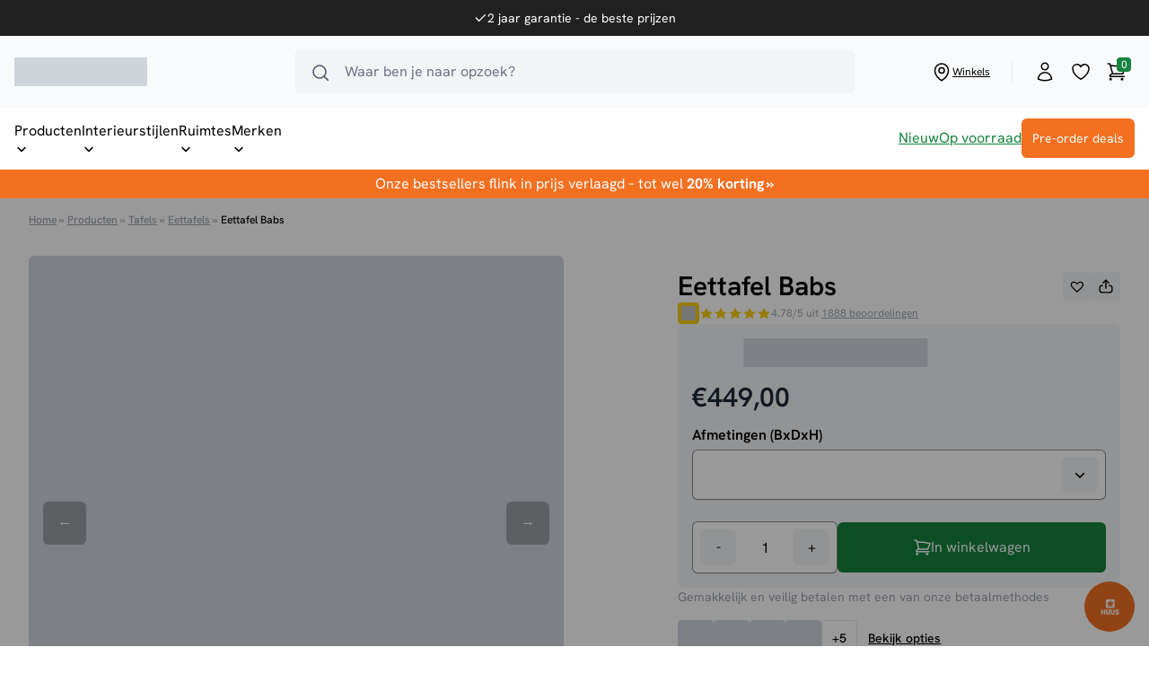

--- FILE ---
content_type: text/html; charset=UTF-8
request_url: https://huus.nl/tafels/eettafels/eettafel-babs/
body_size: 54079
content:
<!doctype html><html lang="nl-NL"><head><script data-no-optimize="1">var litespeed_docref=sessionStorage.getItem("litespeed_docref");litespeed_docref&&(Object.defineProperty(document,"referrer",{get:function(){return litespeed_docref}}),sessionStorage.removeItem("litespeed_docref"));</script> <meta charset="utf-8"><link data-optimized="2" rel="stylesheet" href="https://huus.nl/wp-content/litespeed/css/d943c169a1b783af0d84d5cec96c692d.css?ver=02baa" /><meta name="viewport" content="width=device-width, initial-scale=1, maximum-scale=1"><meta name='robots' content='index, follow, max-image-preview:large, max-snippet:-1, max-video-preview:-1' />
 <script data-cfasync="false" nowprocket type='text/javascript'>var _vwo_clicks = 10;</script> <link rel="preconnect" href="https://dev.visualwebsiteoptimizer.com" /> <script data-cfasync="false" nowprocket type='text/javascript' id='vwoCode'>/* Fix: wp-rocket (application/ld+json) */
	window._vwo_code || (function () {
	var account_id=943160, // replace 1 with ${accountId} in release string
	version=2.1,
	settings_tolerance=2000,
	library_tolerance=2500,
	use_existing_jquery=false,
	hide_element='body',
	hide_element_style = 'opacity:0 !important;filter:alpha(opacity=0) !important;background:none !important;transition:none !important;',
	/* DO NOT EDIT BELOW THIS LINE */
	f=false,w=window,d=document,v=d.querySelector('#vwoCode'),cK='_vwo_'+account_id+'_settings',cc={};try{var c=JSON.parse(localStorage.getItem('_vwo_'+account_id+'_config'));cc=c&&typeof c==='object'?c:{}}catch(e){}var stT=cc.stT==='session'?w.sessionStorage:w.localStorage;code={use_existing_jquery:function(){return typeof use_existing_jquery!=='undefined'?use_existing_jquery:undefined},library_tolerance:function(){return typeof library_tolerance!=='undefined'?library_tolerance:undefined},settings_tolerance:function(){return cc.sT||settings_tolerance},hide_element_style:function(){return'{'+(cc.hES||hide_element_style)+'}'},hide_element:function(){if(performance.getEntriesByName('first-contentful-paint')[0]){return''}return typeof cc.hE==='string'?cc.hE:hide_element},getVersion:function(){return version},finish:function(e){if(!f){f=true;var t=d.getElementById('_vis_opt_path_hides');if(t)t.parentNode.removeChild(t);if(e)(new Image).src='https://dev.visualwebsiteoptimizer.com/ee.gif?a='+account_id+e}},finished:function(){return f},addScript:function(e){var t=d.createElement('script');t.type='text/javascript';if(e.src){t.src=e.src}else{t.text=e.text}d.getElementsByTagName('head')[0].appendChild(t)},load:function(e,t){var i=this.getSettings(),n=d.createElement('script'),r=this;t=t||{};if(i){n.textContent=i;d.getElementsByTagName('head')[0].appendChild(n);if(!w.VWO||VWO.caE){stT.removeItem(cK);r.load(e)}}else{var o=new XMLHttpRequest;o.open('GET',e,true);o.withCredentials=!t.dSC;o.responseType=t.responseType||'text';o.onload=function(){if(t.onloadCb){return t.onloadCb(o,e)}if(o.status===200||o.status===304){_vwo_code.addScript({text:o.responseText})}else{_vwo_code.finish('&e=loading_failure:'+e)}};o.onerror=function(){if(t.onerrorCb){return t.onerrorCb(e)}_vwo_code.finish('&e=loading_failure:'+e)};o.send()}},getSettings:function(){try{var e=stT.getItem(cK);if(!e){return}e=JSON.parse(e);if(Date.now()>e.e){stT.removeItem(cK);return}return e.s}catch(e){return}},init:function(){if(d.URL.indexOf('__vwo_disable__')>-1)return;var e=this.settings_tolerance();w._vwo_settings_timer=setTimeout(function(){_vwo_code.finish();stT.removeItem(cK)},e);var t;if(this.hide_element()!=='body'){t=d.createElement('style');var i=this.hide_element(),n=i?i+this.hide_element_style():'',r=d.getElementsByTagName('head')[0];t.setAttribute('id','_vis_opt_path_hides');v&&t.setAttribute('nonce',v.nonce);t.setAttribute('type','text/css');if(t.styleSheet)t.styleSheet.cssText=n;else t.appendChild(d.createTextNode(n));r.appendChild(t)}else{t=d.getElementsByTagName('head')[0];var n=d.createElement('div');n.style.cssText='z-index: 2147483647 !important;position: fixed !important;left: 0 !important;top: 0 !important;width: 100% !important;height: 100% !important;background: white !important;';n.setAttribute('id','_vis_opt_path_hides');n.classList.add('_vis_hide_layer');t.parentNode.insertBefore(n,t.nextSibling)}var o='https://dev.visualwebsiteoptimizer.com/j.php?a='+account_id+'&u='+encodeURIComponent(d.URL)+'&vn='+version;if(w.location.search.indexOf('_vwo_xhr')!==-1){this.addScript({src:o})}else{this.load(o+'&x=true')}}};w._vwo_code=code;code.init();})();</script> 
 <script data-cfasync="false" data-pagespeed-no-defer>var gtm4wp_datalayer_name = "dataLayer";
	var dataLayer = dataLayer || [];
	const gtm4wp_use_sku_instead = 1;
	const gtm4wp_currency = 'EUR';
	const gtm4wp_product_per_impression = 10;
	const gtm4wp_clear_ecommerce = false;</script> <title>Eettafel Babs - HUUS.nl</title><meta name="description" content="Bestel Eettafel Babs nu bij HUUS.nl" /><link rel="canonical" href="https://huus.nl/tafels/eettafels/eettafel-babs/" /><meta property="og:locale" content="nl_NL" /><meta property="og:type" content="product" /><meta property="og:title" content="Eettafel Babs - HUUS.nl" /><meta property="og:description" content="Bestel Eettafel Babs nu bij HUUS.nl" /><meta property="og:url" content="https://huus.nl/tafels/eettafels/eettafel-babs/" /><meta property="og:site_name" content="HUUS.nl" /><meta property="article:modified_time" content="2026-01-22T04:03:10+00:00" /><meta property="og:image" content="https://huus.nl/wp-content/uploads/2020/01/HUUS-tafels-eettafel-Babs-160-e1605696434833.jpg" /><meta property="og:image:width" content="1024" /><meta property="og:image:height" content="1024" /><meta property="og:image:type" content="image/jpeg" /><meta name="twitter:card" content="summary_large_image" /><meta name="twitter:label1" content="Beschikbaarheid" /><meta name="twitter:data1" content="Op nabestelling" /> <script type="application/ld+json" class="yoast-schema-graph">{"@context":"https://schema.org","@graph":[{"@type":["WebPage","ItemPage"],"@id":"https://huus.nl/tafels/eettafels/eettafel-babs/","url":"https://huus.nl/tafels/eettafels/eettafel-babs/","name":"Eettafel Babs - HUUS.nl","isPartOf":{"@id":"https://huus.nl/#website"},"primaryImageOfPage":{"@id":"https://huus.nl/tafels/eettafels/eettafel-babs/#primaryimage"},"image":{"@id":"https://huus.nl/tafels/eettafels/eettafel-babs/#primaryimage"},"thumbnailUrl":"https://huus.nl/wp-content/uploads/2020/01/HUUS-tafels-eettafel-Babs-160-e1605696434833.jpg","breadcrumb":{"@id":"https://huus.nl/tafels/eettafels/eettafel-babs/#breadcrumb"},"inLanguage":"nl-NL","potentialAction":{"@type":"BuyAction","target":"https://huus.nl/tafels/eettafels/eettafel-babs/"}},{"@type":"ImageObject","inLanguage":"nl-NL","@id":"https://huus.nl/tafels/eettafels/eettafel-babs/#primaryimage","url":"https://huus.nl/wp-content/uploads/2020/01/HUUS-tafels-eettafel-Babs-160-e1605696434833.jpg","contentUrl":"https://huus.nl/wp-content/uploads/2020/01/HUUS-tafels-eettafel-Babs-160-e1605696434833.jpg","width":1024,"height":1024},{"@type":"BreadcrumbList","@id":"https://huus.nl/tafels/eettafels/eettafel-babs/#breadcrumb","itemListElement":[{"@type":"ListItem","position":1,"name":"Home","item":"https://huus.nl/"},{"@type":"ListItem","position":2,"name":"Producten","item":"https://huus.nl/producten/"},{"@type":"ListItem","position":3,"name":"Tafels","item":"https://huus.nl/tafels/"},{"@type":"ListItem","position":4,"name":"Eettafels","item":"https://huus.nl/tafels/eettafels/"},{"@type":"ListItem","position":5,"name":"Eettafel Babs"}]},{"@type":"WebSite","@id":"https://huus.nl/#website","url":"https://huus.nl/","name":"HUUS.nl","description":"Meubels voor een scherpe prijs","publisher":{"@id":"https://huus.nl/#organization"},"potentialAction":[{"@type":"SearchAction","target":{"@type":"EntryPoint","urlTemplate":"https://huus.nl/?s={search_term_string}"},"query-input":"required name=search_term_string"}],"inLanguage":"nl-NL"},{"@type":"Organization","@id":"https://huus.nl/#organization","name":"HUUS.nl","url":"https://huus.nl/","logo":{"@type":"ImageObject","inLanguage":"nl-NL","@id":"https://huus.nl/#/schema/logo/image/","url":"https://huus.nl/wp-content/uploads/2020/02/huus-nl.png","contentUrl":"https://huus.nl/wp-content/uploads/2020/02/huus-nl.png","width":427,"height":165,"caption":"HUUS.nl"},"image":{"@id":"https://huus.nl/#/schema/logo/image/"},"sameAs":["https://www.facebook.com/huusnl","https://www.instagram.com/HUUS.nl/","https://nl.pinterest.com/HUUSmeubels/","https://www.youtube.com/channel/UCNeO3v35tfIAgdK43LRE1TQ"]}]}</script> <meta property="og:availability" content="backorder" /><meta property="product:availability" content="available for order" /><meta property="product:condition" content="new" /><link rel='dns-prefetch' href='//widgets.trustedshops.com' /><link rel='dns-prefetch' href='//static.mailplus.nl' /><link rel='dns-prefetch' href='//m17.mailplus.nl' /><style id='global-styles-inline-css'>body{--wp--preset--color--black: #000;--wp--preset--color--cyan-bluish-gray: #abb8c3;--wp--preset--color--white: #fff;--wp--preset--color--pale-pink: #f78da7;--wp--preset--color--vivid-red: #cf2e2e;--wp--preset--color--luminous-vivid-orange: #ff6900;--wp--preset--color--luminous-vivid-amber: #fcb900;--wp--preset--color--light-green-cyan: #7bdcb5;--wp--preset--color--vivid-green-cyan: #00d084;--wp--preset--color--pale-cyan-blue: #8ed1fc;--wp--preset--color--vivid-cyan-blue: #0693e3;--wp--preset--color--vivid-purple: #9b51e0;--wp--preset--color--inherit: inherit;--wp--preset--color--current: currentcolor;--wp--preset--color--transparent: transparent;--wp--preset--color--slate-50: #f8fafc;--wp--preset--color--slate-100: #f1f5f9;--wp--preset--color--slate-200: #e2e8f0;--wp--preset--color--slate-300: #cbd5e1;--wp--preset--color--slate-400: #94a3b8;--wp--preset--color--slate-500: #64748b;--wp--preset--color--slate-600: #475569;--wp--preset--color--slate-700: #334155;--wp--preset--color--slate-800: #1e293b;--wp--preset--color--slate-900: #0f172a;--wp--preset--color--slate-950: #020617;--wp--preset--color--gray-50: #f9fafb;--wp--preset--color--gray-100: #f3f4f6;--wp--preset--color--gray-200: #e5e7eb;--wp--preset--color--gray-300: #d1d5db;--wp--preset--color--gray-400: #9ca3af;--wp--preset--color--gray-500: #6b7280;--wp--preset--color--gray-600: #4b5563;--wp--preset--color--gray-700: #374151;--wp--preset--color--gray-800: #1f2937;--wp--preset--color--gray-900: #111827;--wp--preset--color--gray-950: #030712;--wp--preset--color--zinc-50: #fafafa;--wp--preset--color--zinc-100: #f4f4f5;--wp--preset--color--zinc-200: #e4e4e7;--wp--preset--color--zinc-300: #d4d4d8;--wp--preset--color--zinc-400: #a1a1aa;--wp--preset--color--zinc-500: #71717a;--wp--preset--color--zinc-600: #52525b;--wp--preset--color--zinc-700: #3f3f46;--wp--preset--color--zinc-800: #27272a;--wp--preset--color--zinc-900: #18181b;--wp--preset--color--zinc-950: #09090b;--wp--preset--color--neutral-50: #fafafa;--wp--preset--color--neutral-100: #f5f5f5;--wp--preset--color--neutral-200: #e5e5e5;--wp--preset--color--neutral-300: #d4d4d4;--wp--preset--color--neutral-400: #a3a3a3;--wp--preset--color--neutral-500: #737373;--wp--preset--color--neutral-600: #525252;--wp--preset--color--neutral-700: #404040;--wp--preset--color--neutral-800: #262626;--wp--preset--color--neutral-900: #171717;--wp--preset--color--neutral-950: #0a0a0a;--wp--preset--color--stone-50: #fafaf9;--wp--preset--color--stone-100: #f5f5f4;--wp--preset--color--stone-200: #e7e5e4;--wp--preset--color--stone-300: #d6d3d1;--wp--preset--color--stone-400: #a8a29e;--wp--preset--color--stone-500: #78716c;--wp--preset--color--stone-600: #57534e;--wp--preset--color--stone-700: #44403c;--wp--preset--color--stone-800: #292524;--wp--preset--color--stone-900: #1c1917;--wp--preset--color--stone-950: #0c0a09;--wp--preset--color--red-50: #fef2f2;--wp--preset--color--red-100: #fee2e2;--wp--preset--color--red-200: #fecaca;--wp--preset--color--red-300: #fca5a5;--wp--preset--color--red-400: #f87171;--wp--preset--color--red-500: #ef4444;--wp--preset--color--red-600: #dc2626;--wp--preset--color--red-700: #b91c1c;--wp--preset--color--red-800: #991b1b;--wp--preset--color--red-900: #7f1d1d;--wp--preset--color--red-950: #450a0a;--wp--preset--color--orange-50: #fff7ed;--wp--preset--color--orange-100: #ffedd5;--wp--preset--color--orange-200: #fed7aa;--wp--preset--color--orange-300: #fdba74;--wp--preset--color--orange-400: #fb923c;--wp--preset--color--orange-500: #f97316;--wp--preset--color--orange-600: #ea580c;--wp--preset--color--orange-700: #c2410c;--wp--preset--color--orange-800: #9a3412;--wp--preset--color--orange-900: #7c2d12;--wp--preset--color--orange-950: #431407;--wp--preset--color--amber-50: #fffbeb;--wp--preset--color--amber-100: #fef3c7;--wp--preset--color--amber-200: #fde68a;--wp--preset--color--amber-300: #fcd34d;--wp--preset--color--amber-400: #fbbf24;--wp--preset--color--amber-500: #f59e0b;--wp--preset--color--amber-600: #d97706;--wp--preset--color--amber-700: #b45309;--wp--preset--color--amber-800: #92400e;--wp--preset--color--amber-900: #78350f;--wp--preset--color--amber-950: #451a03;--wp--preset--color--yellow-50: #fefce8;--wp--preset--color--yellow-100: #fef9c3;--wp--preset--color--yellow-200: #fef08a;--wp--preset--color--yellow-300: #fde047;--wp--preset--color--yellow-400: #facc15;--wp--preset--color--yellow-500: #eab308;--wp--preset--color--yellow-600: #ca8a04;--wp--preset--color--yellow-700: #a16207;--wp--preset--color--yellow-800: #854d0e;--wp--preset--color--yellow-900: #713f12;--wp--preset--color--yellow-950: #422006;--wp--preset--color--lime-50: #f7fee7;--wp--preset--color--lime-100: #ecfccb;--wp--preset--color--lime-200: #d9f99d;--wp--preset--color--lime-300: #bef264;--wp--preset--color--lime-400: #a3e635;--wp--preset--color--lime-500: #84cc16;--wp--preset--color--lime-600: #65a30d;--wp--preset--color--lime-700: #4d7c0f;--wp--preset--color--lime-800: #3f6212;--wp--preset--color--lime-900: #365314;--wp--preset--color--lime-950: #1a2e05;--wp--preset--color--green-50: #f0fdf4;--wp--preset--color--green-100: #dcfce7;--wp--preset--color--green-200: #bbf7d0;--wp--preset--color--green-300: #86efac;--wp--preset--color--green-400: #4ade80;--wp--preset--color--green-500: #22c55e;--wp--preset--color--green-600: #16a34a;--wp--preset--color--green-700: #15803d;--wp--preset--color--green-800: #166534;--wp--preset--color--green-900: #14532d;--wp--preset--color--green-950: #052e16;--wp--preset--color--emerald-50: #ecfdf5;--wp--preset--color--emerald-100: #d1fae5;--wp--preset--color--emerald-200: #a7f3d0;--wp--preset--color--emerald-300: #6ee7b7;--wp--preset--color--emerald-400: #34d399;--wp--preset--color--emerald-500: #10b981;--wp--preset--color--emerald-600: #059669;--wp--preset--color--emerald-700: #047857;--wp--preset--color--emerald-800: #065f46;--wp--preset--color--emerald-900: #064e3b;--wp--preset--color--emerald-950: #022c22;--wp--preset--color--teal-50: #f0fdfa;--wp--preset--color--teal-100: #ccfbf1;--wp--preset--color--teal-200: #99f6e4;--wp--preset--color--teal-300: #5eead4;--wp--preset--color--teal-400: #2dd4bf;--wp--preset--color--teal-500: #14b8a6;--wp--preset--color--teal-600: #0d9488;--wp--preset--color--teal-700: #0f766e;--wp--preset--color--teal-800: #115e59;--wp--preset--color--teal-900: #134e4a;--wp--preset--color--teal-950: #042f2e;--wp--preset--color--cyan-50: #ecfeff;--wp--preset--color--cyan-100: #cffafe;--wp--preset--color--cyan-200: #a5f3fc;--wp--preset--color--cyan-300: #67e8f9;--wp--preset--color--cyan-400: #22d3ee;--wp--preset--color--cyan-500: #06b6d4;--wp--preset--color--cyan-600: #0891b2;--wp--preset--color--cyan-700: #0e7490;--wp--preset--color--cyan-800: #155e75;--wp--preset--color--cyan-900: #164e63;--wp--preset--color--cyan-950: #083344;--wp--preset--color--sky-50: #f0f9ff;--wp--preset--color--sky-100: #e0f2fe;--wp--preset--color--sky-200: #bae6fd;--wp--preset--color--sky-300: #7dd3fc;--wp--preset--color--sky-400: #38bdf8;--wp--preset--color--sky-500: #0ea5e9;--wp--preset--color--sky-600: #0284c7;--wp--preset--color--sky-700: #0369a1;--wp--preset--color--sky-800: #075985;--wp--preset--color--sky-900: #0c4a6e;--wp--preset--color--sky-950: #082f49;--wp--preset--color--blue-50: #eff6ff;--wp--preset--color--blue-100: #dbeafe;--wp--preset--color--blue-200: #bfdbfe;--wp--preset--color--blue-300: #93c5fd;--wp--preset--color--blue-400: #60a5fa;--wp--preset--color--blue-500: #3b82f6;--wp--preset--color--blue-600: #2563eb;--wp--preset--color--blue-700: #1d4ed8;--wp--preset--color--blue-800: #1e40af;--wp--preset--color--blue-900: #1e3a8a;--wp--preset--color--blue-950: #172554;--wp--preset--color--indigo-50: #eef2ff;--wp--preset--color--indigo-100: #e0e7ff;--wp--preset--color--indigo-200: #c7d2fe;--wp--preset--color--indigo-300: #a5b4fc;--wp--preset--color--indigo-400: #818cf8;--wp--preset--color--indigo-500: #6366f1;--wp--preset--color--indigo-600: #4f46e5;--wp--preset--color--indigo-700: #4338ca;--wp--preset--color--indigo-800: #3730a3;--wp--preset--color--indigo-900: #312e81;--wp--preset--color--indigo-950: #1e1b4b;--wp--preset--color--violet-50: #f5f3ff;--wp--preset--color--violet-100: #ede9fe;--wp--preset--color--violet-200: #ddd6fe;--wp--preset--color--violet-300: #c4b5fd;--wp--preset--color--violet-400: #a78bfa;--wp--preset--color--violet-500: #8b5cf6;--wp--preset--color--violet-600: #7c3aed;--wp--preset--color--violet-700: #6d28d9;--wp--preset--color--violet-800: #5b21b6;--wp--preset--color--violet-900: #4c1d95;--wp--preset--color--violet-950: #2e1065;--wp--preset--color--purple-50: #faf5ff;--wp--preset--color--purple-100: #f3e8ff;--wp--preset--color--purple-200: #e9d5ff;--wp--preset--color--purple-300: #d8b4fe;--wp--preset--color--purple-400: #c084fc;--wp--preset--color--purple-500: #a855f7;--wp--preset--color--purple-600: #9333ea;--wp--preset--color--purple-700: #7e22ce;--wp--preset--color--purple-800: #6b21a8;--wp--preset--color--purple-900: #581c87;--wp--preset--color--purple-950: #3b0764;--wp--preset--color--fuchsia-50: #fdf4ff;--wp--preset--color--fuchsia-100: #fae8ff;--wp--preset--color--fuchsia-200: #f5d0fe;--wp--preset--color--fuchsia-300: #f0abfc;--wp--preset--color--fuchsia-400: #e879f9;--wp--preset--color--fuchsia-500: #d946ef;--wp--preset--color--fuchsia-600: #c026d3;--wp--preset--color--fuchsia-700: #a21caf;--wp--preset--color--fuchsia-800: #86198f;--wp--preset--color--fuchsia-900: #701a75;--wp--preset--color--fuchsia-950: #4a044e;--wp--preset--color--pink-50: #fdf2f8;--wp--preset--color--pink-100: #fce7f3;--wp--preset--color--pink-200: #fbcfe8;--wp--preset--color--pink-300: #f9a8d4;--wp--preset--color--pink-400: #f472b6;--wp--preset--color--pink-500: #ec4899;--wp--preset--color--pink-600: #db2777;--wp--preset--color--pink-700: #be185d;--wp--preset--color--pink-800: #9d174d;--wp--preset--color--pink-900: #831843;--wp--preset--color--pink-950: #500724;--wp--preset--color--rose-50: #fff1f2;--wp--preset--color--rose-100: #ffe4e6;--wp--preset--color--rose-200: #fecdd3;--wp--preset--color--rose-300: #fda4af;--wp--preset--color--rose-400: #fb7185;--wp--preset--color--rose-500: #f43f5e;--wp--preset--color--rose-600: #e11d48;--wp--preset--color--rose-700: #be123c;--wp--preset--color--rose-800: #9f1239;--wp--preset--color--rose-900: #881337;--wp--preset--color--rose-950: #4c0519;--wp--preset--color--brand-default: #f37021;--wp--preset--color--brand-hover: #ff7824;--wp--preset--color--brand-success-default: #16833e;--wp--preset--color--brand-success-hover: #16a34a;--wp--preset--color--brand-danger: #f87171;--wp--preset--color--brand-warning: #fbbf24;--wp--preset--color--brand-info: #60a5fa;--wp--preset--color--brand-dark: #212121;--wp--preset--color--brand-neutral: #525252;--wp--preset--color--brand-muted: #f3f4f6;--wp--preset--color--brand-light: #f9fafb;--wp--preset--gradient--vivid-cyan-blue-to-vivid-purple: linear-gradient(135deg,rgba(6,147,227,1) 0%,rgb(155,81,224) 100%);--wp--preset--gradient--light-green-cyan-to-vivid-green-cyan: linear-gradient(135deg,rgb(122,220,180) 0%,rgb(0,208,130) 100%);--wp--preset--gradient--luminous-vivid-amber-to-luminous-vivid-orange: linear-gradient(135deg,rgba(252,185,0,1) 0%,rgba(255,105,0,1) 100%);--wp--preset--gradient--luminous-vivid-orange-to-vivid-red: linear-gradient(135deg,rgba(255,105,0,1) 0%,rgb(207,46,46) 100%);--wp--preset--gradient--very-light-gray-to-cyan-bluish-gray: linear-gradient(135deg,rgb(238,238,238) 0%,rgb(169,184,195) 100%);--wp--preset--gradient--cool-to-warm-spectrum: linear-gradient(135deg,rgb(74,234,220) 0%,rgb(151,120,209) 20%,rgb(207,42,186) 40%,rgb(238,44,130) 60%,rgb(251,105,98) 80%,rgb(254,248,76) 100%);--wp--preset--gradient--blush-light-purple: linear-gradient(135deg,rgb(255,206,236) 0%,rgb(152,150,240) 100%);--wp--preset--gradient--blush-bordeaux: linear-gradient(135deg,rgb(254,205,165) 0%,rgb(254,45,45) 50%,rgb(107,0,62) 100%);--wp--preset--gradient--luminous-dusk: linear-gradient(135deg,rgb(255,203,112) 0%,rgb(199,81,192) 50%,rgb(65,88,208) 100%);--wp--preset--gradient--pale-ocean: linear-gradient(135deg,rgb(255,245,203) 0%,rgb(182,227,212) 50%,rgb(51,167,181) 100%);--wp--preset--gradient--electric-grass: linear-gradient(135deg,rgb(202,248,128) 0%,rgb(113,206,126) 100%);--wp--preset--gradient--midnight: linear-gradient(135deg,rgb(2,3,129) 0%,rgb(40,116,252) 100%);--wp--preset--font-size--small: 13px;--wp--preset--font-size--medium: 20px;--wp--preset--font-size--large: 36px;--wp--preset--font-size--x-large: 42px;--wp--preset--font-size--xs: 0.75rem;--wp--preset--font-size--sm: 0.875rem;--wp--preset--font-size--base: 1rem;--wp--preset--font-size--lg: 1.125rem;--wp--preset--font-size--xl: 1.25rem;--wp--preset--font-size--2-xl: 1.5rem;--wp--preset--font-size--3-xl: 1.875rem;--wp--preset--font-size--4-xl: 2.25rem;--wp--preset--font-size--5-xl: 3rem;--wp--preset--font-size--6-xl: 3.75rem;--wp--preset--font-size--7-xl: 4.5rem;--wp--preset--font-size--8-xl: 6rem;--wp--preset--font-size--9-xl: 8rem;--wp--preset--font-family--sans: Hanken Grotesk,sans-serif;--wp--preset--font-family--serif: ui-serif,Georgia,Cambria,"Times New Roman",Times,serif;--wp--preset--font-family--mono: ui-monospace,SFMono-Regular,Menlo,Monaco,Consolas,"Liberation Mono","Courier New",monospace;--wp--preset--font-family--lobster: Lobster Two,sans-serif;--wp--preset--spacing--20: 0.44rem;--wp--preset--spacing--30: 0.67rem;--wp--preset--spacing--40: 1rem;--wp--preset--spacing--50: 1.5rem;--wp--preset--spacing--60: 2.25rem;--wp--preset--spacing--70: 3.38rem;--wp--preset--spacing--80: 5.06rem;--wp--preset--shadow--natural: 6px 6px 9px rgba(0, 0, 0, 0.2);--wp--preset--shadow--deep: 12px 12px 50px rgba(0, 0, 0, 0.4);--wp--preset--shadow--sharp: 6px 6px 0px rgba(0, 0, 0, 0.2);--wp--preset--shadow--outlined: 6px 6px 0px -3px rgba(255, 255, 255, 1), 6px 6px rgba(0, 0, 0, 1);--wp--preset--shadow--crisp: 6px 6px 0px rgba(0, 0, 0, 1);}body { margin: 0; }.wp-site-blocks > .alignleft { float: left; margin-right: 2em; }.wp-site-blocks > .alignright { float: right; margin-left: 2em; }.wp-site-blocks > .aligncenter { justify-content: center; margin-left: auto; margin-right: auto; }:where(.is-layout-flex){gap: 0.5em;}:where(.is-layout-grid){gap: 0.5em;}body .is-layout-flow > .alignleft{float: left;margin-inline-start: 0;margin-inline-end: 2em;}body .is-layout-flow > .alignright{float: right;margin-inline-start: 2em;margin-inline-end: 0;}body .is-layout-flow > .aligncenter{margin-left: auto !important;margin-right: auto !important;}body .is-layout-constrained > .alignleft{float: left;margin-inline-start: 0;margin-inline-end: 2em;}body .is-layout-constrained > .alignright{float: right;margin-inline-start: 2em;margin-inline-end: 0;}body .is-layout-constrained > .aligncenter{margin-left: auto !important;margin-right: auto !important;}body .is-layout-constrained > :where(:not(.alignleft):not(.alignright):not(.alignfull)){margin-left: auto !important;margin-right: auto !important;}body .is-layout-flex{display: flex;}body .is-layout-flex{flex-wrap: wrap;align-items: center;}body .is-layout-flex > *{margin: 0;}body .is-layout-grid{display: grid;}body .is-layout-grid > *{margin: 0;}body{font-family: var(--wp--preset--font-family--sans);padding-top: 0px;padding-right: 0px;padding-bottom: 0px;padding-left: 0px;}a:where(:not(.wp-element-button)){text-decoration: underline;}.wp-element-button, .wp-block-button__link{background-color: #32373c;border-width: 0;color: #fff;font-family: inherit;font-size: inherit;line-height: inherit;padding: calc(0.667em + 2px) calc(1.333em + 2px);text-decoration: none;}.has-black-color{color: var(--wp--preset--color--black) !important;}.has-cyan-bluish-gray-color{color: var(--wp--preset--color--cyan-bluish-gray) !important;}.has-white-color{color: var(--wp--preset--color--white) !important;}.has-pale-pink-color{color: var(--wp--preset--color--pale-pink) !important;}.has-vivid-red-color{color: var(--wp--preset--color--vivid-red) !important;}.has-luminous-vivid-orange-color{color: var(--wp--preset--color--luminous-vivid-orange) !important;}.has-luminous-vivid-amber-color{color: var(--wp--preset--color--luminous-vivid-amber) !important;}.has-light-green-cyan-color{color: var(--wp--preset--color--light-green-cyan) !important;}.has-vivid-green-cyan-color{color: var(--wp--preset--color--vivid-green-cyan) !important;}.has-pale-cyan-blue-color{color: var(--wp--preset--color--pale-cyan-blue) !important;}.has-vivid-cyan-blue-color{color: var(--wp--preset--color--vivid-cyan-blue) !important;}.has-vivid-purple-color{color: var(--wp--preset--color--vivid-purple) !important;}.has-inherit-color{color: var(--wp--preset--color--inherit) !important;}.has-current-color{color: var(--wp--preset--color--current) !important;}.has-transparent-color{color: var(--wp--preset--color--transparent) !important;}.has-slate-50-color{color: var(--wp--preset--color--slate-50) !important;}.has-slate-100-color{color: var(--wp--preset--color--slate-100) !important;}.has-slate-200-color{color: var(--wp--preset--color--slate-200) !important;}.has-slate-300-color{color: var(--wp--preset--color--slate-300) !important;}.has-slate-400-color{color: var(--wp--preset--color--slate-400) !important;}.has-slate-500-color{color: var(--wp--preset--color--slate-500) !important;}.has-slate-600-color{color: var(--wp--preset--color--slate-600) !important;}.has-slate-700-color{color: var(--wp--preset--color--slate-700) !important;}.has-slate-800-color{color: var(--wp--preset--color--slate-800) !important;}.has-slate-900-color{color: var(--wp--preset--color--slate-900) !important;}.has-slate-950-color{color: var(--wp--preset--color--slate-950) !important;}.has-gray-50-color{color: var(--wp--preset--color--gray-50) !important;}.has-gray-100-color{color: var(--wp--preset--color--gray-100) !important;}.has-gray-200-color{color: var(--wp--preset--color--gray-200) !important;}.has-gray-300-color{color: var(--wp--preset--color--gray-300) !important;}.has-gray-400-color{color: var(--wp--preset--color--gray-400) !important;}.has-gray-500-color{color: var(--wp--preset--color--gray-500) !important;}.has-gray-600-color{color: var(--wp--preset--color--gray-600) !important;}.has-gray-700-color{color: var(--wp--preset--color--gray-700) !important;}.has-gray-800-color{color: var(--wp--preset--color--gray-800) !important;}.has-gray-900-color{color: var(--wp--preset--color--gray-900) !important;}.has-gray-950-color{color: var(--wp--preset--color--gray-950) !important;}.has-zinc-50-color{color: var(--wp--preset--color--zinc-50) !important;}.has-zinc-100-color{color: var(--wp--preset--color--zinc-100) !important;}.has-zinc-200-color{color: var(--wp--preset--color--zinc-200) !important;}.has-zinc-300-color{color: var(--wp--preset--color--zinc-300) !important;}.has-zinc-400-color{color: var(--wp--preset--color--zinc-400) !important;}.has-zinc-500-color{color: var(--wp--preset--color--zinc-500) !important;}.has-zinc-600-color{color: var(--wp--preset--color--zinc-600) !important;}.has-zinc-700-color{color: var(--wp--preset--color--zinc-700) !important;}.has-zinc-800-color{color: var(--wp--preset--color--zinc-800) !important;}.has-zinc-900-color{color: var(--wp--preset--color--zinc-900) !important;}.has-zinc-950-color{color: var(--wp--preset--color--zinc-950) !important;}.has-neutral-50-color{color: var(--wp--preset--color--neutral-50) !important;}.has-neutral-100-color{color: var(--wp--preset--color--neutral-100) !important;}.has-neutral-200-color{color: var(--wp--preset--color--neutral-200) !important;}.has-neutral-300-color{color: var(--wp--preset--color--neutral-300) !important;}.has-neutral-400-color{color: var(--wp--preset--color--neutral-400) !important;}.has-neutral-500-color{color: var(--wp--preset--color--neutral-500) !important;}.has-neutral-600-color{color: var(--wp--preset--color--neutral-600) !important;}.has-neutral-700-color{color: var(--wp--preset--color--neutral-700) !important;}.has-neutral-800-color{color: var(--wp--preset--color--neutral-800) !important;}.has-neutral-900-color{color: var(--wp--preset--color--neutral-900) !important;}.has-neutral-950-color{color: var(--wp--preset--color--neutral-950) !important;}.has-stone-50-color{color: var(--wp--preset--color--stone-50) !important;}.has-stone-100-color{color: var(--wp--preset--color--stone-100) !important;}.has-stone-200-color{color: var(--wp--preset--color--stone-200) !important;}.has-stone-300-color{color: var(--wp--preset--color--stone-300) !important;}.has-stone-400-color{color: var(--wp--preset--color--stone-400) !important;}.has-stone-500-color{color: var(--wp--preset--color--stone-500) !important;}.has-stone-600-color{color: var(--wp--preset--color--stone-600) !important;}.has-stone-700-color{color: var(--wp--preset--color--stone-700) !important;}.has-stone-800-color{color: var(--wp--preset--color--stone-800) !important;}.has-stone-900-color{color: var(--wp--preset--color--stone-900) !important;}.has-stone-950-color{color: var(--wp--preset--color--stone-950) !important;}.has-red-50-color{color: var(--wp--preset--color--red-50) !important;}.has-red-100-color{color: var(--wp--preset--color--red-100) !important;}.has-red-200-color{color: var(--wp--preset--color--red-200) !important;}.has-red-300-color{color: var(--wp--preset--color--red-300) !important;}.has-red-400-color{color: var(--wp--preset--color--red-400) !important;}.has-red-500-color{color: var(--wp--preset--color--red-500) !important;}.has-red-600-color{color: var(--wp--preset--color--red-600) !important;}.has-red-700-color{color: var(--wp--preset--color--red-700) !important;}.has-red-800-color{color: var(--wp--preset--color--red-800) !important;}.has-red-900-color{color: var(--wp--preset--color--red-900) !important;}.has-red-950-color{color: var(--wp--preset--color--red-950) !important;}.has-orange-50-color{color: var(--wp--preset--color--orange-50) !important;}.has-orange-100-color{color: var(--wp--preset--color--orange-100) !important;}.has-orange-200-color{color: var(--wp--preset--color--orange-200) !important;}.has-orange-300-color{color: var(--wp--preset--color--orange-300) !important;}.has-orange-400-color{color: var(--wp--preset--color--orange-400) !important;}.has-orange-500-color{color: var(--wp--preset--color--orange-500) !important;}.has-orange-600-color{color: var(--wp--preset--color--orange-600) !important;}.has-orange-700-color{color: var(--wp--preset--color--orange-700) !important;}.has-orange-800-color{color: var(--wp--preset--color--orange-800) !important;}.has-orange-900-color{color: var(--wp--preset--color--orange-900) !important;}.has-orange-950-color{color: var(--wp--preset--color--orange-950) !important;}.has-amber-50-color{color: var(--wp--preset--color--amber-50) !important;}.has-amber-100-color{color: var(--wp--preset--color--amber-100) !important;}.has-amber-200-color{color: var(--wp--preset--color--amber-200) !important;}.has-amber-300-color{color: var(--wp--preset--color--amber-300) !important;}.has-amber-400-color{color: var(--wp--preset--color--amber-400) !important;}.has-amber-500-color{color: var(--wp--preset--color--amber-500) !important;}.has-amber-600-color{color: var(--wp--preset--color--amber-600) !important;}.has-amber-700-color{color: var(--wp--preset--color--amber-700) !important;}.has-amber-800-color{color: var(--wp--preset--color--amber-800) !important;}.has-amber-900-color{color: var(--wp--preset--color--amber-900) !important;}.has-amber-950-color{color: var(--wp--preset--color--amber-950) !important;}.has-yellow-50-color{color: var(--wp--preset--color--yellow-50) !important;}.has-yellow-100-color{color: var(--wp--preset--color--yellow-100) !important;}.has-yellow-200-color{color: var(--wp--preset--color--yellow-200) !important;}.has-yellow-300-color{color: var(--wp--preset--color--yellow-300) !important;}.has-yellow-400-color{color: var(--wp--preset--color--yellow-400) !important;}.has-yellow-500-color{color: var(--wp--preset--color--yellow-500) !important;}.has-yellow-600-color{color: var(--wp--preset--color--yellow-600) !important;}.has-yellow-700-color{color: var(--wp--preset--color--yellow-700) !important;}.has-yellow-800-color{color: var(--wp--preset--color--yellow-800) !important;}.has-yellow-900-color{color: var(--wp--preset--color--yellow-900) !important;}.has-yellow-950-color{color: var(--wp--preset--color--yellow-950) !important;}.has-lime-50-color{color: var(--wp--preset--color--lime-50) !important;}.has-lime-100-color{color: var(--wp--preset--color--lime-100) !important;}.has-lime-200-color{color: var(--wp--preset--color--lime-200) !important;}.has-lime-300-color{color: var(--wp--preset--color--lime-300) !important;}.has-lime-400-color{color: var(--wp--preset--color--lime-400) !important;}.has-lime-500-color{color: var(--wp--preset--color--lime-500) !important;}.has-lime-600-color{color: var(--wp--preset--color--lime-600) !important;}.has-lime-700-color{color: var(--wp--preset--color--lime-700) !important;}.has-lime-800-color{color: var(--wp--preset--color--lime-800) !important;}.has-lime-900-color{color: var(--wp--preset--color--lime-900) !important;}.has-lime-950-color{color: var(--wp--preset--color--lime-950) !important;}.has-green-50-color{color: var(--wp--preset--color--green-50) !important;}.has-green-100-color{color: var(--wp--preset--color--green-100) !important;}.has-green-200-color{color: var(--wp--preset--color--green-200) !important;}.has-green-300-color{color: var(--wp--preset--color--green-300) !important;}.has-green-400-color{color: var(--wp--preset--color--green-400) !important;}.has-green-500-color{color: var(--wp--preset--color--green-500) !important;}.has-green-600-color{color: var(--wp--preset--color--green-600) !important;}.has-green-700-color{color: var(--wp--preset--color--green-700) !important;}.has-green-800-color{color: var(--wp--preset--color--green-800) !important;}.has-green-900-color{color: var(--wp--preset--color--green-900) !important;}.has-green-950-color{color: var(--wp--preset--color--green-950) !important;}.has-emerald-50-color{color: var(--wp--preset--color--emerald-50) !important;}.has-emerald-100-color{color: var(--wp--preset--color--emerald-100) !important;}.has-emerald-200-color{color: var(--wp--preset--color--emerald-200) !important;}.has-emerald-300-color{color: var(--wp--preset--color--emerald-300) !important;}.has-emerald-400-color{color: var(--wp--preset--color--emerald-400) !important;}.has-emerald-500-color{color: var(--wp--preset--color--emerald-500) !important;}.has-emerald-600-color{color: var(--wp--preset--color--emerald-600) !important;}.has-emerald-700-color{color: var(--wp--preset--color--emerald-700) !important;}.has-emerald-800-color{color: var(--wp--preset--color--emerald-800) !important;}.has-emerald-900-color{color: var(--wp--preset--color--emerald-900) !important;}.has-emerald-950-color{color: var(--wp--preset--color--emerald-950) !important;}.has-teal-50-color{color: var(--wp--preset--color--teal-50) !important;}.has-teal-100-color{color: var(--wp--preset--color--teal-100) !important;}.has-teal-200-color{color: var(--wp--preset--color--teal-200) !important;}.has-teal-300-color{color: var(--wp--preset--color--teal-300) !important;}.has-teal-400-color{color: var(--wp--preset--color--teal-400) !important;}.has-teal-500-color{color: var(--wp--preset--color--teal-500) !important;}.has-teal-600-color{color: var(--wp--preset--color--teal-600) !important;}.has-teal-700-color{color: var(--wp--preset--color--teal-700) !important;}.has-teal-800-color{color: var(--wp--preset--color--teal-800) !important;}.has-teal-900-color{color: var(--wp--preset--color--teal-900) !important;}.has-teal-950-color{color: var(--wp--preset--color--teal-950) !important;}.has-cyan-50-color{color: var(--wp--preset--color--cyan-50) !important;}.has-cyan-100-color{color: var(--wp--preset--color--cyan-100) !important;}.has-cyan-200-color{color: var(--wp--preset--color--cyan-200) !important;}.has-cyan-300-color{color: var(--wp--preset--color--cyan-300) !important;}.has-cyan-400-color{color: var(--wp--preset--color--cyan-400) !important;}.has-cyan-500-color{color: var(--wp--preset--color--cyan-500) !important;}.has-cyan-600-color{color: var(--wp--preset--color--cyan-600) !important;}.has-cyan-700-color{color: var(--wp--preset--color--cyan-700) !important;}.has-cyan-800-color{color: var(--wp--preset--color--cyan-800) !important;}.has-cyan-900-color{color: var(--wp--preset--color--cyan-900) !important;}.has-cyan-950-color{color: var(--wp--preset--color--cyan-950) !important;}.has-sky-50-color{color: var(--wp--preset--color--sky-50) !important;}.has-sky-100-color{color: var(--wp--preset--color--sky-100) !important;}.has-sky-200-color{color: var(--wp--preset--color--sky-200) !important;}.has-sky-300-color{color: var(--wp--preset--color--sky-300) !important;}.has-sky-400-color{color: var(--wp--preset--color--sky-400) !important;}.has-sky-500-color{color: var(--wp--preset--color--sky-500) !important;}.has-sky-600-color{color: var(--wp--preset--color--sky-600) !important;}.has-sky-700-color{color: var(--wp--preset--color--sky-700) !important;}.has-sky-800-color{color: var(--wp--preset--color--sky-800) !important;}.has-sky-900-color{color: var(--wp--preset--color--sky-900) !important;}.has-sky-950-color{color: var(--wp--preset--color--sky-950) !important;}.has-blue-50-color{color: var(--wp--preset--color--blue-50) !important;}.has-blue-100-color{color: var(--wp--preset--color--blue-100) !important;}.has-blue-200-color{color: var(--wp--preset--color--blue-200) !important;}.has-blue-300-color{color: var(--wp--preset--color--blue-300) !important;}.has-blue-400-color{color: var(--wp--preset--color--blue-400) !important;}.has-blue-500-color{color: var(--wp--preset--color--blue-500) !important;}.has-blue-600-color{color: var(--wp--preset--color--blue-600) !important;}.has-blue-700-color{color: var(--wp--preset--color--blue-700) !important;}.has-blue-800-color{color: var(--wp--preset--color--blue-800) !important;}.has-blue-900-color{color: var(--wp--preset--color--blue-900) !important;}.has-blue-950-color{color: var(--wp--preset--color--blue-950) !important;}.has-indigo-50-color{color: var(--wp--preset--color--indigo-50) !important;}.has-indigo-100-color{color: var(--wp--preset--color--indigo-100) !important;}.has-indigo-200-color{color: var(--wp--preset--color--indigo-200) !important;}.has-indigo-300-color{color: var(--wp--preset--color--indigo-300) !important;}.has-indigo-400-color{color: var(--wp--preset--color--indigo-400) !important;}.has-indigo-500-color{color: var(--wp--preset--color--indigo-500) !important;}.has-indigo-600-color{color: var(--wp--preset--color--indigo-600) !important;}.has-indigo-700-color{color: var(--wp--preset--color--indigo-700) !important;}.has-indigo-800-color{color: var(--wp--preset--color--indigo-800) !important;}.has-indigo-900-color{color: var(--wp--preset--color--indigo-900) !important;}.has-indigo-950-color{color: var(--wp--preset--color--indigo-950) !important;}.has-violet-50-color{color: var(--wp--preset--color--violet-50) !important;}.has-violet-100-color{color: var(--wp--preset--color--violet-100) !important;}.has-violet-200-color{color: var(--wp--preset--color--violet-200) !important;}.has-violet-300-color{color: var(--wp--preset--color--violet-300) !important;}.has-violet-400-color{color: var(--wp--preset--color--violet-400) !important;}.has-violet-500-color{color: var(--wp--preset--color--violet-500) !important;}.has-violet-600-color{color: var(--wp--preset--color--violet-600) !important;}.has-violet-700-color{color: var(--wp--preset--color--violet-700) !important;}.has-violet-800-color{color: var(--wp--preset--color--violet-800) !important;}.has-violet-900-color{color: var(--wp--preset--color--violet-900) !important;}.has-violet-950-color{color: var(--wp--preset--color--violet-950) !important;}.has-purple-50-color{color: var(--wp--preset--color--purple-50) !important;}.has-purple-100-color{color: var(--wp--preset--color--purple-100) !important;}.has-purple-200-color{color: var(--wp--preset--color--purple-200) !important;}.has-purple-300-color{color: var(--wp--preset--color--purple-300) !important;}.has-purple-400-color{color: var(--wp--preset--color--purple-400) !important;}.has-purple-500-color{color: var(--wp--preset--color--purple-500) !important;}.has-purple-600-color{color: var(--wp--preset--color--purple-600) !important;}.has-purple-700-color{color: var(--wp--preset--color--purple-700) !important;}.has-purple-800-color{color: var(--wp--preset--color--purple-800) !important;}.has-purple-900-color{color: var(--wp--preset--color--purple-900) !important;}.has-purple-950-color{color: var(--wp--preset--color--purple-950) !important;}.has-fuchsia-50-color{color: var(--wp--preset--color--fuchsia-50) !important;}.has-fuchsia-100-color{color: var(--wp--preset--color--fuchsia-100) !important;}.has-fuchsia-200-color{color: var(--wp--preset--color--fuchsia-200) !important;}.has-fuchsia-300-color{color: var(--wp--preset--color--fuchsia-300) !important;}.has-fuchsia-400-color{color: var(--wp--preset--color--fuchsia-400) !important;}.has-fuchsia-500-color{color: var(--wp--preset--color--fuchsia-500) !important;}.has-fuchsia-600-color{color: var(--wp--preset--color--fuchsia-600) !important;}.has-fuchsia-700-color{color: var(--wp--preset--color--fuchsia-700) !important;}.has-fuchsia-800-color{color: var(--wp--preset--color--fuchsia-800) !important;}.has-fuchsia-900-color{color: var(--wp--preset--color--fuchsia-900) !important;}.has-fuchsia-950-color{color: var(--wp--preset--color--fuchsia-950) !important;}.has-pink-50-color{color: var(--wp--preset--color--pink-50) !important;}.has-pink-100-color{color: var(--wp--preset--color--pink-100) !important;}.has-pink-200-color{color: var(--wp--preset--color--pink-200) !important;}.has-pink-300-color{color: var(--wp--preset--color--pink-300) !important;}.has-pink-400-color{color: var(--wp--preset--color--pink-400) !important;}.has-pink-500-color{color: var(--wp--preset--color--pink-500) !important;}.has-pink-600-color{color: var(--wp--preset--color--pink-600) !important;}.has-pink-700-color{color: var(--wp--preset--color--pink-700) !important;}.has-pink-800-color{color: var(--wp--preset--color--pink-800) !important;}.has-pink-900-color{color: var(--wp--preset--color--pink-900) !important;}.has-pink-950-color{color: var(--wp--preset--color--pink-950) !important;}.has-rose-50-color{color: var(--wp--preset--color--rose-50) !important;}.has-rose-100-color{color: var(--wp--preset--color--rose-100) !important;}.has-rose-200-color{color: var(--wp--preset--color--rose-200) !important;}.has-rose-300-color{color: var(--wp--preset--color--rose-300) !important;}.has-rose-400-color{color: var(--wp--preset--color--rose-400) !important;}.has-rose-500-color{color: var(--wp--preset--color--rose-500) !important;}.has-rose-600-color{color: var(--wp--preset--color--rose-600) !important;}.has-rose-700-color{color: var(--wp--preset--color--rose-700) !important;}.has-rose-800-color{color: var(--wp--preset--color--rose-800) !important;}.has-rose-900-color{color: var(--wp--preset--color--rose-900) !important;}.has-rose-950-color{color: var(--wp--preset--color--rose-950) !important;}.has-brand-default-color{color: var(--wp--preset--color--brand-default) !important;}.has-brand-hover-color{color: var(--wp--preset--color--brand-hover) !important;}.has-brand-success-default-color{color: var(--wp--preset--color--brand-success-default) !important;}.has-brand-success-hover-color{color: var(--wp--preset--color--brand-success-hover) !important;}.has-brand-danger-color{color: var(--wp--preset--color--brand-danger) !important;}.has-brand-warning-color{color: var(--wp--preset--color--brand-warning) !important;}.has-brand-info-color{color: var(--wp--preset--color--brand-info) !important;}.has-brand-dark-color{color: var(--wp--preset--color--brand-dark) !important;}.has-brand-neutral-color{color: var(--wp--preset--color--brand-neutral) !important;}.has-brand-muted-color{color: var(--wp--preset--color--brand-muted) !important;}.has-brand-light-color{color: var(--wp--preset--color--brand-light) !important;}.has-black-background-color{background-color: var(--wp--preset--color--black) !important;}.has-cyan-bluish-gray-background-color{background-color: var(--wp--preset--color--cyan-bluish-gray) !important;}.has-white-background-color{background-color: var(--wp--preset--color--white) !important;}.has-pale-pink-background-color{background-color: var(--wp--preset--color--pale-pink) !important;}.has-vivid-red-background-color{background-color: var(--wp--preset--color--vivid-red) !important;}.has-luminous-vivid-orange-background-color{background-color: var(--wp--preset--color--luminous-vivid-orange) !important;}.has-luminous-vivid-amber-background-color{background-color: var(--wp--preset--color--luminous-vivid-amber) !important;}.has-light-green-cyan-background-color{background-color: var(--wp--preset--color--light-green-cyan) !important;}.has-vivid-green-cyan-background-color{background-color: var(--wp--preset--color--vivid-green-cyan) !important;}.has-pale-cyan-blue-background-color{background-color: var(--wp--preset--color--pale-cyan-blue) !important;}.has-vivid-cyan-blue-background-color{background-color: var(--wp--preset--color--vivid-cyan-blue) !important;}.has-vivid-purple-background-color{background-color: var(--wp--preset--color--vivid-purple) !important;}.has-inherit-background-color{background-color: var(--wp--preset--color--inherit) !important;}.has-current-background-color{background-color: var(--wp--preset--color--current) !important;}.has-transparent-background-color{background-color: var(--wp--preset--color--transparent) !important;}.has-slate-50-background-color{background-color: var(--wp--preset--color--slate-50) !important;}.has-slate-100-background-color{background-color: var(--wp--preset--color--slate-100) !important;}.has-slate-200-background-color{background-color: var(--wp--preset--color--slate-200) !important;}.has-slate-300-background-color{background-color: var(--wp--preset--color--slate-300) !important;}.has-slate-400-background-color{background-color: var(--wp--preset--color--slate-400) !important;}.has-slate-500-background-color{background-color: var(--wp--preset--color--slate-500) !important;}.has-slate-600-background-color{background-color: var(--wp--preset--color--slate-600) !important;}.has-slate-700-background-color{background-color: var(--wp--preset--color--slate-700) !important;}.has-slate-800-background-color{background-color: var(--wp--preset--color--slate-800) !important;}.has-slate-900-background-color{background-color: var(--wp--preset--color--slate-900) !important;}.has-slate-950-background-color{background-color: var(--wp--preset--color--slate-950) !important;}.has-gray-50-background-color{background-color: var(--wp--preset--color--gray-50) !important;}.has-gray-100-background-color{background-color: var(--wp--preset--color--gray-100) !important;}.has-gray-200-background-color{background-color: var(--wp--preset--color--gray-200) !important;}.has-gray-300-background-color{background-color: var(--wp--preset--color--gray-300) !important;}.has-gray-400-background-color{background-color: var(--wp--preset--color--gray-400) !important;}.has-gray-500-background-color{background-color: var(--wp--preset--color--gray-500) !important;}.has-gray-600-background-color{background-color: var(--wp--preset--color--gray-600) !important;}.has-gray-700-background-color{background-color: var(--wp--preset--color--gray-700) !important;}.has-gray-800-background-color{background-color: var(--wp--preset--color--gray-800) !important;}.has-gray-900-background-color{background-color: var(--wp--preset--color--gray-900) !important;}.has-gray-950-background-color{background-color: var(--wp--preset--color--gray-950) !important;}.has-zinc-50-background-color{background-color: var(--wp--preset--color--zinc-50) !important;}.has-zinc-100-background-color{background-color: var(--wp--preset--color--zinc-100) !important;}.has-zinc-200-background-color{background-color: var(--wp--preset--color--zinc-200) !important;}.has-zinc-300-background-color{background-color: var(--wp--preset--color--zinc-300) !important;}.has-zinc-400-background-color{background-color: var(--wp--preset--color--zinc-400) !important;}.has-zinc-500-background-color{background-color: var(--wp--preset--color--zinc-500) !important;}.has-zinc-600-background-color{background-color: var(--wp--preset--color--zinc-600) !important;}.has-zinc-700-background-color{background-color: var(--wp--preset--color--zinc-700) !important;}.has-zinc-800-background-color{background-color: var(--wp--preset--color--zinc-800) !important;}.has-zinc-900-background-color{background-color: var(--wp--preset--color--zinc-900) !important;}.has-zinc-950-background-color{background-color: var(--wp--preset--color--zinc-950) !important;}.has-neutral-50-background-color{background-color: var(--wp--preset--color--neutral-50) !important;}.has-neutral-100-background-color{background-color: var(--wp--preset--color--neutral-100) !important;}.has-neutral-200-background-color{background-color: var(--wp--preset--color--neutral-200) !important;}.has-neutral-300-background-color{background-color: var(--wp--preset--color--neutral-300) !important;}.has-neutral-400-background-color{background-color: var(--wp--preset--color--neutral-400) !important;}.has-neutral-500-background-color{background-color: var(--wp--preset--color--neutral-500) !important;}.has-neutral-600-background-color{background-color: var(--wp--preset--color--neutral-600) !important;}.has-neutral-700-background-color{background-color: var(--wp--preset--color--neutral-700) !important;}.has-neutral-800-background-color{background-color: var(--wp--preset--color--neutral-800) !important;}.has-neutral-900-background-color{background-color: var(--wp--preset--color--neutral-900) !important;}.has-neutral-950-background-color{background-color: var(--wp--preset--color--neutral-950) !important;}.has-stone-50-background-color{background-color: var(--wp--preset--color--stone-50) !important;}.has-stone-100-background-color{background-color: var(--wp--preset--color--stone-100) !important;}.has-stone-200-background-color{background-color: var(--wp--preset--color--stone-200) !important;}.has-stone-300-background-color{background-color: var(--wp--preset--color--stone-300) !important;}.has-stone-400-background-color{background-color: var(--wp--preset--color--stone-400) !important;}.has-stone-500-background-color{background-color: var(--wp--preset--color--stone-500) !important;}.has-stone-600-background-color{background-color: var(--wp--preset--color--stone-600) !important;}.has-stone-700-background-color{background-color: var(--wp--preset--color--stone-700) !important;}.has-stone-800-background-color{background-color: var(--wp--preset--color--stone-800) !important;}.has-stone-900-background-color{background-color: var(--wp--preset--color--stone-900) !important;}.has-stone-950-background-color{background-color: var(--wp--preset--color--stone-950) !important;}.has-red-50-background-color{background-color: var(--wp--preset--color--red-50) !important;}.has-red-100-background-color{background-color: var(--wp--preset--color--red-100) !important;}.has-red-200-background-color{background-color: var(--wp--preset--color--red-200) !important;}.has-red-300-background-color{background-color: var(--wp--preset--color--red-300) !important;}.has-red-400-background-color{background-color: var(--wp--preset--color--red-400) !important;}.has-red-500-background-color{background-color: var(--wp--preset--color--red-500) !important;}.has-red-600-background-color{background-color: var(--wp--preset--color--red-600) !important;}.has-red-700-background-color{background-color: var(--wp--preset--color--red-700) !important;}.has-red-800-background-color{background-color: var(--wp--preset--color--red-800) !important;}.has-red-900-background-color{background-color: var(--wp--preset--color--red-900) !important;}.has-red-950-background-color{background-color: var(--wp--preset--color--red-950) !important;}.has-orange-50-background-color{background-color: var(--wp--preset--color--orange-50) !important;}.has-orange-100-background-color{background-color: var(--wp--preset--color--orange-100) !important;}.has-orange-200-background-color{background-color: var(--wp--preset--color--orange-200) !important;}.has-orange-300-background-color{background-color: var(--wp--preset--color--orange-300) !important;}.has-orange-400-background-color{background-color: var(--wp--preset--color--orange-400) !important;}.has-orange-500-background-color{background-color: var(--wp--preset--color--orange-500) !important;}.has-orange-600-background-color{background-color: var(--wp--preset--color--orange-600) !important;}.has-orange-700-background-color{background-color: var(--wp--preset--color--orange-700) !important;}.has-orange-800-background-color{background-color: var(--wp--preset--color--orange-800) !important;}.has-orange-900-background-color{background-color: var(--wp--preset--color--orange-900) !important;}.has-orange-950-background-color{background-color: var(--wp--preset--color--orange-950) !important;}.has-amber-50-background-color{background-color: var(--wp--preset--color--amber-50) !important;}.has-amber-100-background-color{background-color: var(--wp--preset--color--amber-100) !important;}.has-amber-200-background-color{background-color: var(--wp--preset--color--amber-200) !important;}.has-amber-300-background-color{background-color: var(--wp--preset--color--amber-300) !important;}.has-amber-400-background-color{background-color: var(--wp--preset--color--amber-400) !important;}.has-amber-500-background-color{background-color: var(--wp--preset--color--amber-500) !important;}.has-amber-600-background-color{background-color: var(--wp--preset--color--amber-600) !important;}.has-amber-700-background-color{background-color: var(--wp--preset--color--amber-700) !important;}.has-amber-800-background-color{background-color: var(--wp--preset--color--amber-800) !important;}.has-amber-900-background-color{background-color: var(--wp--preset--color--amber-900) !important;}.has-amber-950-background-color{background-color: var(--wp--preset--color--amber-950) !important;}.has-yellow-50-background-color{background-color: var(--wp--preset--color--yellow-50) !important;}.has-yellow-100-background-color{background-color: var(--wp--preset--color--yellow-100) !important;}.has-yellow-200-background-color{background-color: var(--wp--preset--color--yellow-200) !important;}.has-yellow-300-background-color{background-color: var(--wp--preset--color--yellow-300) !important;}.has-yellow-400-background-color{background-color: var(--wp--preset--color--yellow-400) !important;}.has-yellow-500-background-color{background-color: var(--wp--preset--color--yellow-500) !important;}.has-yellow-600-background-color{background-color: var(--wp--preset--color--yellow-600) !important;}.has-yellow-700-background-color{background-color: var(--wp--preset--color--yellow-700) !important;}.has-yellow-800-background-color{background-color: var(--wp--preset--color--yellow-800) !important;}.has-yellow-900-background-color{background-color: var(--wp--preset--color--yellow-900) !important;}.has-yellow-950-background-color{background-color: var(--wp--preset--color--yellow-950) !important;}.has-lime-50-background-color{background-color: var(--wp--preset--color--lime-50) !important;}.has-lime-100-background-color{background-color: var(--wp--preset--color--lime-100) !important;}.has-lime-200-background-color{background-color: var(--wp--preset--color--lime-200) !important;}.has-lime-300-background-color{background-color: var(--wp--preset--color--lime-300) !important;}.has-lime-400-background-color{background-color: var(--wp--preset--color--lime-400) !important;}.has-lime-500-background-color{background-color: var(--wp--preset--color--lime-500) !important;}.has-lime-600-background-color{background-color: var(--wp--preset--color--lime-600) !important;}.has-lime-700-background-color{background-color: var(--wp--preset--color--lime-700) !important;}.has-lime-800-background-color{background-color: var(--wp--preset--color--lime-800) !important;}.has-lime-900-background-color{background-color: var(--wp--preset--color--lime-900) !important;}.has-lime-950-background-color{background-color: var(--wp--preset--color--lime-950) !important;}.has-green-50-background-color{background-color: var(--wp--preset--color--green-50) !important;}.has-green-100-background-color{background-color: var(--wp--preset--color--green-100) !important;}.has-green-200-background-color{background-color: var(--wp--preset--color--green-200) !important;}.has-green-300-background-color{background-color: var(--wp--preset--color--green-300) !important;}.has-green-400-background-color{background-color: var(--wp--preset--color--green-400) !important;}.has-green-500-background-color{background-color: var(--wp--preset--color--green-500) !important;}.has-green-600-background-color{background-color: var(--wp--preset--color--green-600) !important;}.has-green-700-background-color{background-color: var(--wp--preset--color--green-700) !important;}.has-green-800-background-color{background-color: var(--wp--preset--color--green-800) !important;}.has-green-900-background-color{background-color: var(--wp--preset--color--green-900) !important;}.has-green-950-background-color{background-color: var(--wp--preset--color--green-950) !important;}.has-emerald-50-background-color{background-color: var(--wp--preset--color--emerald-50) !important;}.has-emerald-100-background-color{background-color: var(--wp--preset--color--emerald-100) !important;}.has-emerald-200-background-color{background-color: var(--wp--preset--color--emerald-200) !important;}.has-emerald-300-background-color{background-color: var(--wp--preset--color--emerald-300) !important;}.has-emerald-400-background-color{background-color: var(--wp--preset--color--emerald-400) !important;}.has-emerald-500-background-color{background-color: var(--wp--preset--color--emerald-500) !important;}.has-emerald-600-background-color{background-color: var(--wp--preset--color--emerald-600) !important;}.has-emerald-700-background-color{background-color: var(--wp--preset--color--emerald-700) !important;}.has-emerald-800-background-color{background-color: var(--wp--preset--color--emerald-800) !important;}.has-emerald-900-background-color{background-color: var(--wp--preset--color--emerald-900) !important;}.has-emerald-950-background-color{background-color: var(--wp--preset--color--emerald-950) !important;}.has-teal-50-background-color{background-color: var(--wp--preset--color--teal-50) !important;}.has-teal-100-background-color{background-color: var(--wp--preset--color--teal-100) !important;}.has-teal-200-background-color{background-color: var(--wp--preset--color--teal-200) !important;}.has-teal-300-background-color{background-color: var(--wp--preset--color--teal-300) !important;}.has-teal-400-background-color{background-color: var(--wp--preset--color--teal-400) !important;}.has-teal-500-background-color{background-color: var(--wp--preset--color--teal-500) !important;}.has-teal-600-background-color{background-color: var(--wp--preset--color--teal-600) !important;}.has-teal-700-background-color{background-color: var(--wp--preset--color--teal-700) !important;}.has-teal-800-background-color{background-color: var(--wp--preset--color--teal-800) !important;}.has-teal-900-background-color{background-color: var(--wp--preset--color--teal-900) !important;}.has-teal-950-background-color{background-color: var(--wp--preset--color--teal-950) !important;}.has-cyan-50-background-color{background-color: var(--wp--preset--color--cyan-50) !important;}.has-cyan-100-background-color{background-color: var(--wp--preset--color--cyan-100) !important;}.has-cyan-200-background-color{background-color: var(--wp--preset--color--cyan-200) !important;}.has-cyan-300-background-color{background-color: var(--wp--preset--color--cyan-300) !important;}.has-cyan-400-background-color{background-color: var(--wp--preset--color--cyan-400) !important;}.has-cyan-500-background-color{background-color: var(--wp--preset--color--cyan-500) !important;}.has-cyan-600-background-color{background-color: var(--wp--preset--color--cyan-600) !important;}.has-cyan-700-background-color{background-color: var(--wp--preset--color--cyan-700) !important;}.has-cyan-800-background-color{background-color: var(--wp--preset--color--cyan-800) !important;}.has-cyan-900-background-color{background-color: var(--wp--preset--color--cyan-900) !important;}.has-cyan-950-background-color{background-color: var(--wp--preset--color--cyan-950) !important;}.has-sky-50-background-color{background-color: var(--wp--preset--color--sky-50) !important;}.has-sky-100-background-color{background-color: var(--wp--preset--color--sky-100) !important;}.has-sky-200-background-color{background-color: var(--wp--preset--color--sky-200) !important;}.has-sky-300-background-color{background-color: var(--wp--preset--color--sky-300) !important;}.has-sky-400-background-color{background-color: var(--wp--preset--color--sky-400) !important;}.has-sky-500-background-color{background-color: var(--wp--preset--color--sky-500) !important;}.has-sky-600-background-color{background-color: var(--wp--preset--color--sky-600) !important;}.has-sky-700-background-color{background-color: var(--wp--preset--color--sky-700) !important;}.has-sky-800-background-color{background-color: var(--wp--preset--color--sky-800) !important;}.has-sky-900-background-color{background-color: var(--wp--preset--color--sky-900) !important;}.has-sky-950-background-color{background-color: var(--wp--preset--color--sky-950) !important;}.has-blue-50-background-color{background-color: var(--wp--preset--color--blue-50) !important;}.has-blue-100-background-color{background-color: var(--wp--preset--color--blue-100) !important;}.has-blue-200-background-color{background-color: var(--wp--preset--color--blue-200) !important;}.has-blue-300-background-color{background-color: var(--wp--preset--color--blue-300) !important;}.has-blue-400-background-color{background-color: var(--wp--preset--color--blue-400) !important;}.has-blue-500-background-color{background-color: var(--wp--preset--color--blue-500) !important;}.has-blue-600-background-color{background-color: var(--wp--preset--color--blue-600) !important;}.has-blue-700-background-color{background-color: var(--wp--preset--color--blue-700) !important;}.has-blue-800-background-color{background-color: var(--wp--preset--color--blue-800) !important;}.has-blue-900-background-color{background-color: var(--wp--preset--color--blue-900) !important;}.has-blue-950-background-color{background-color: var(--wp--preset--color--blue-950) !important;}.has-indigo-50-background-color{background-color: var(--wp--preset--color--indigo-50) !important;}.has-indigo-100-background-color{background-color: var(--wp--preset--color--indigo-100) !important;}.has-indigo-200-background-color{background-color: var(--wp--preset--color--indigo-200) !important;}.has-indigo-300-background-color{background-color: var(--wp--preset--color--indigo-300) !important;}.has-indigo-400-background-color{background-color: var(--wp--preset--color--indigo-400) !important;}.has-indigo-500-background-color{background-color: var(--wp--preset--color--indigo-500) !important;}.has-indigo-600-background-color{background-color: var(--wp--preset--color--indigo-600) !important;}.has-indigo-700-background-color{background-color: var(--wp--preset--color--indigo-700) !important;}.has-indigo-800-background-color{background-color: var(--wp--preset--color--indigo-800) !important;}.has-indigo-900-background-color{background-color: var(--wp--preset--color--indigo-900) !important;}.has-indigo-950-background-color{background-color: var(--wp--preset--color--indigo-950) !important;}.has-violet-50-background-color{background-color: var(--wp--preset--color--violet-50) !important;}.has-violet-100-background-color{background-color: var(--wp--preset--color--violet-100) !important;}.has-violet-200-background-color{background-color: var(--wp--preset--color--violet-200) !important;}.has-violet-300-background-color{background-color: var(--wp--preset--color--violet-300) !important;}.has-violet-400-background-color{background-color: var(--wp--preset--color--violet-400) !important;}.has-violet-500-background-color{background-color: var(--wp--preset--color--violet-500) !important;}.has-violet-600-background-color{background-color: var(--wp--preset--color--violet-600) !important;}.has-violet-700-background-color{background-color: var(--wp--preset--color--violet-700) !important;}.has-violet-800-background-color{background-color: var(--wp--preset--color--violet-800) !important;}.has-violet-900-background-color{background-color: var(--wp--preset--color--violet-900) !important;}.has-violet-950-background-color{background-color: var(--wp--preset--color--violet-950) !important;}.has-purple-50-background-color{background-color: var(--wp--preset--color--purple-50) !important;}.has-purple-100-background-color{background-color: var(--wp--preset--color--purple-100) !important;}.has-purple-200-background-color{background-color: var(--wp--preset--color--purple-200) !important;}.has-purple-300-background-color{background-color: var(--wp--preset--color--purple-300) !important;}.has-purple-400-background-color{background-color: var(--wp--preset--color--purple-400) !important;}.has-purple-500-background-color{background-color: var(--wp--preset--color--purple-500) !important;}.has-purple-600-background-color{background-color: var(--wp--preset--color--purple-600) !important;}.has-purple-700-background-color{background-color: var(--wp--preset--color--purple-700) !important;}.has-purple-800-background-color{background-color: var(--wp--preset--color--purple-800) !important;}.has-purple-900-background-color{background-color: var(--wp--preset--color--purple-900) !important;}.has-purple-950-background-color{background-color: var(--wp--preset--color--purple-950) !important;}.has-fuchsia-50-background-color{background-color: var(--wp--preset--color--fuchsia-50) !important;}.has-fuchsia-100-background-color{background-color: var(--wp--preset--color--fuchsia-100) !important;}.has-fuchsia-200-background-color{background-color: var(--wp--preset--color--fuchsia-200) !important;}.has-fuchsia-300-background-color{background-color: var(--wp--preset--color--fuchsia-300) !important;}.has-fuchsia-400-background-color{background-color: var(--wp--preset--color--fuchsia-400) !important;}.has-fuchsia-500-background-color{background-color: var(--wp--preset--color--fuchsia-500) !important;}.has-fuchsia-600-background-color{background-color: var(--wp--preset--color--fuchsia-600) !important;}.has-fuchsia-700-background-color{background-color: var(--wp--preset--color--fuchsia-700) !important;}.has-fuchsia-800-background-color{background-color: var(--wp--preset--color--fuchsia-800) !important;}.has-fuchsia-900-background-color{background-color: var(--wp--preset--color--fuchsia-900) !important;}.has-fuchsia-950-background-color{background-color: var(--wp--preset--color--fuchsia-950) !important;}.has-pink-50-background-color{background-color: var(--wp--preset--color--pink-50) !important;}.has-pink-100-background-color{background-color: var(--wp--preset--color--pink-100) !important;}.has-pink-200-background-color{background-color: var(--wp--preset--color--pink-200) !important;}.has-pink-300-background-color{background-color: var(--wp--preset--color--pink-300) !important;}.has-pink-400-background-color{background-color: var(--wp--preset--color--pink-400) !important;}.has-pink-500-background-color{background-color: var(--wp--preset--color--pink-500) !important;}.has-pink-600-background-color{background-color: var(--wp--preset--color--pink-600) !important;}.has-pink-700-background-color{background-color: var(--wp--preset--color--pink-700) !important;}.has-pink-800-background-color{background-color: var(--wp--preset--color--pink-800) !important;}.has-pink-900-background-color{background-color: var(--wp--preset--color--pink-900) !important;}.has-pink-950-background-color{background-color: var(--wp--preset--color--pink-950) !important;}.has-rose-50-background-color{background-color: var(--wp--preset--color--rose-50) !important;}.has-rose-100-background-color{background-color: var(--wp--preset--color--rose-100) !important;}.has-rose-200-background-color{background-color: var(--wp--preset--color--rose-200) !important;}.has-rose-300-background-color{background-color: var(--wp--preset--color--rose-300) !important;}.has-rose-400-background-color{background-color: var(--wp--preset--color--rose-400) !important;}.has-rose-500-background-color{background-color: var(--wp--preset--color--rose-500) !important;}.has-rose-600-background-color{background-color: var(--wp--preset--color--rose-600) !important;}.has-rose-700-background-color{background-color: var(--wp--preset--color--rose-700) !important;}.has-rose-800-background-color{background-color: var(--wp--preset--color--rose-800) !important;}.has-rose-900-background-color{background-color: var(--wp--preset--color--rose-900) !important;}.has-rose-950-background-color{background-color: var(--wp--preset--color--rose-950) !important;}.has-brand-default-background-color{background-color: var(--wp--preset--color--brand-default) !important;}.has-brand-hover-background-color{background-color: var(--wp--preset--color--brand-hover) !important;}.has-brand-success-default-background-color{background-color: var(--wp--preset--color--brand-success-default) !important;}.has-brand-success-hover-background-color{background-color: var(--wp--preset--color--brand-success-hover) !important;}.has-brand-danger-background-color{background-color: var(--wp--preset--color--brand-danger) !important;}.has-brand-warning-background-color{background-color: var(--wp--preset--color--brand-warning) !important;}.has-brand-info-background-color{background-color: var(--wp--preset--color--brand-info) !important;}.has-brand-dark-background-color{background-color: var(--wp--preset--color--brand-dark) !important;}.has-brand-neutral-background-color{background-color: var(--wp--preset--color--brand-neutral) !important;}.has-brand-muted-background-color{background-color: var(--wp--preset--color--brand-muted) !important;}.has-brand-light-background-color{background-color: var(--wp--preset--color--brand-light) !important;}.has-black-border-color{border-color: var(--wp--preset--color--black) !important;}.has-cyan-bluish-gray-border-color{border-color: var(--wp--preset--color--cyan-bluish-gray) !important;}.has-white-border-color{border-color: var(--wp--preset--color--white) !important;}.has-pale-pink-border-color{border-color: var(--wp--preset--color--pale-pink) !important;}.has-vivid-red-border-color{border-color: var(--wp--preset--color--vivid-red) !important;}.has-luminous-vivid-orange-border-color{border-color: var(--wp--preset--color--luminous-vivid-orange) !important;}.has-luminous-vivid-amber-border-color{border-color: var(--wp--preset--color--luminous-vivid-amber) !important;}.has-light-green-cyan-border-color{border-color: var(--wp--preset--color--light-green-cyan) !important;}.has-vivid-green-cyan-border-color{border-color: var(--wp--preset--color--vivid-green-cyan) !important;}.has-pale-cyan-blue-border-color{border-color: var(--wp--preset--color--pale-cyan-blue) !important;}.has-vivid-cyan-blue-border-color{border-color: var(--wp--preset--color--vivid-cyan-blue) !important;}.has-vivid-purple-border-color{border-color: var(--wp--preset--color--vivid-purple) !important;}.has-inherit-border-color{border-color: var(--wp--preset--color--inherit) !important;}.has-current-border-color{border-color: var(--wp--preset--color--current) !important;}.has-transparent-border-color{border-color: var(--wp--preset--color--transparent) !important;}.has-slate-50-border-color{border-color: var(--wp--preset--color--slate-50) !important;}.has-slate-100-border-color{border-color: var(--wp--preset--color--slate-100) !important;}.has-slate-200-border-color{border-color: var(--wp--preset--color--slate-200) !important;}.has-slate-300-border-color{border-color: var(--wp--preset--color--slate-300) !important;}.has-slate-400-border-color{border-color: var(--wp--preset--color--slate-400) !important;}.has-slate-500-border-color{border-color: var(--wp--preset--color--slate-500) !important;}.has-slate-600-border-color{border-color: var(--wp--preset--color--slate-600) !important;}.has-slate-700-border-color{border-color: var(--wp--preset--color--slate-700) !important;}.has-slate-800-border-color{border-color: var(--wp--preset--color--slate-800) !important;}.has-slate-900-border-color{border-color: var(--wp--preset--color--slate-900) !important;}.has-slate-950-border-color{border-color: var(--wp--preset--color--slate-950) !important;}.has-gray-50-border-color{border-color: var(--wp--preset--color--gray-50) !important;}.has-gray-100-border-color{border-color: var(--wp--preset--color--gray-100) !important;}.has-gray-200-border-color{border-color: var(--wp--preset--color--gray-200) !important;}.has-gray-300-border-color{border-color: var(--wp--preset--color--gray-300) !important;}.has-gray-400-border-color{border-color: var(--wp--preset--color--gray-400) !important;}.has-gray-500-border-color{border-color: var(--wp--preset--color--gray-500) !important;}.has-gray-600-border-color{border-color: var(--wp--preset--color--gray-600) !important;}.has-gray-700-border-color{border-color: var(--wp--preset--color--gray-700) !important;}.has-gray-800-border-color{border-color: var(--wp--preset--color--gray-800) !important;}.has-gray-900-border-color{border-color: var(--wp--preset--color--gray-900) !important;}.has-gray-950-border-color{border-color: var(--wp--preset--color--gray-950) !important;}.has-zinc-50-border-color{border-color: var(--wp--preset--color--zinc-50) !important;}.has-zinc-100-border-color{border-color: var(--wp--preset--color--zinc-100) !important;}.has-zinc-200-border-color{border-color: var(--wp--preset--color--zinc-200) !important;}.has-zinc-300-border-color{border-color: var(--wp--preset--color--zinc-300) !important;}.has-zinc-400-border-color{border-color: var(--wp--preset--color--zinc-400) !important;}.has-zinc-500-border-color{border-color: var(--wp--preset--color--zinc-500) !important;}.has-zinc-600-border-color{border-color: var(--wp--preset--color--zinc-600) !important;}.has-zinc-700-border-color{border-color: var(--wp--preset--color--zinc-700) !important;}.has-zinc-800-border-color{border-color: var(--wp--preset--color--zinc-800) !important;}.has-zinc-900-border-color{border-color: var(--wp--preset--color--zinc-900) !important;}.has-zinc-950-border-color{border-color: var(--wp--preset--color--zinc-950) !important;}.has-neutral-50-border-color{border-color: var(--wp--preset--color--neutral-50) !important;}.has-neutral-100-border-color{border-color: var(--wp--preset--color--neutral-100) !important;}.has-neutral-200-border-color{border-color: var(--wp--preset--color--neutral-200) !important;}.has-neutral-300-border-color{border-color: var(--wp--preset--color--neutral-300) !important;}.has-neutral-400-border-color{border-color: var(--wp--preset--color--neutral-400) !important;}.has-neutral-500-border-color{border-color: var(--wp--preset--color--neutral-500) !important;}.has-neutral-600-border-color{border-color: var(--wp--preset--color--neutral-600) !important;}.has-neutral-700-border-color{border-color: var(--wp--preset--color--neutral-700) !important;}.has-neutral-800-border-color{border-color: var(--wp--preset--color--neutral-800) !important;}.has-neutral-900-border-color{border-color: var(--wp--preset--color--neutral-900) !important;}.has-neutral-950-border-color{border-color: var(--wp--preset--color--neutral-950) !important;}.has-stone-50-border-color{border-color: var(--wp--preset--color--stone-50) !important;}.has-stone-100-border-color{border-color: var(--wp--preset--color--stone-100) !important;}.has-stone-200-border-color{border-color: var(--wp--preset--color--stone-200) !important;}.has-stone-300-border-color{border-color: var(--wp--preset--color--stone-300) !important;}.has-stone-400-border-color{border-color: var(--wp--preset--color--stone-400) !important;}.has-stone-500-border-color{border-color: var(--wp--preset--color--stone-500) !important;}.has-stone-600-border-color{border-color: var(--wp--preset--color--stone-600) !important;}.has-stone-700-border-color{border-color: var(--wp--preset--color--stone-700) !important;}.has-stone-800-border-color{border-color: var(--wp--preset--color--stone-800) !important;}.has-stone-900-border-color{border-color: var(--wp--preset--color--stone-900) !important;}.has-stone-950-border-color{border-color: var(--wp--preset--color--stone-950) !important;}.has-red-50-border-color{border-color: var(--wp--preset--color--red-50) !important;}.has-red-100-border-color{border-color: var(--wp--preset--color--red-100) !important;}.has-red-200-border-color{border-color: var(--wp--preset--color--red-200) !important;}.has-red-300-border-color{border-color: var(--wp--preset--color--red-300) !important;}.has-red-400-border-color{border-color: var(--wp--preset--color--red-400) !important;}.has-red-500-border-color{border-color: var(--wp--preset--color--red-500) !important;}.has-red-600-border-color{border-color: var(--wp--preset--color--red-600) !important;}.has-red-700-border-color{border-color: var(--wp--preset--color--red-700) !important;}.has-red-800-border-color{border-color: var(--wp--preset--color--red-800) !important;}.has-red-900-border-color{border-color: var(--wp--preset--color--red-900) !important;}.has-red-950-border-color{border-color: var(--wp--preset--color--red-950) !important;}.has-orange-50-border-color{border-color: var(--wp--preset--color--orange-50) !important;}.has-orange-100-border-color{border-color: var(--wp--preset--color--orange-100) !important;}.has-orange-200-border-color{border-color: var(--wp--preset--color--orange-200) !important;}.has-orange-300-border-color{border-color: var(--wp--preset--color--orange-300) !important;}.has-orange-400-border-color{border-color: var(--wp--preset--color--orange-400) !important;}.has-orange-500-border-color{border-color: var(--wp--preset--color--orange-500) !important;}.has-orange-600-border-color{border-color: var(--wp--preset--color--orange-600) !important;}.has-orange-700-border-color{border-color: var(--wp--preset--color--orange-700) !important;}.has-orange-800-border-color{border-color: var(--wp--preset--color--orange-800) !important;}.has-orange-900-border-color{border-color: var(--wp--preset--color--orange-900) !important;}.has-orange-950-border-color{border-color: var(--wp--preset--color--orange-950) !important;}.has-amber-50-border-color{border-color: var(--wp--preset--color--amber-50) !important;}.has-amber-100-border-color{border-color: var(--wp--preset--color--amber-100) !important;}.has-amber-200-border-color{border-color: var(--wp--preset--color--amber-200) !important;}.has-amber-300-border-color{border-color: var(--wp--preset--color--amber-300) !important;}.has-amber-400-border-color{border-color: var(--wp--preset--color--amber-400) !important;}.has-amber-500-border-color{border-color: var(--wp--preset--color--amber-500) !important;}.has-amber-600-border-color{border-color: var(--wp--preset--color--amber-600) !important;}.has-amber-700-border-color{border-color: var(--wp--preset--color--amber-700) !important;}.has-amber-800-border-color{border-color: var(--wp--preset--color--amber-800) !important;}.has-amber-900-border-color{border-color: var(--wp--preset--color--amber-900) !important;}.has-amber-950-border-color{border-color: var(--wp--preset--color--amber-950) !important;}.has-yellow-50-border-color{border-color: var(--wp--preset--color--yellow-50) !important;}.has-yellow-100-border-color{border-color: var(--wp--preset--color--yellow-100) !important;}.has-yellow-200-border-color{border-color: var(--wp--preset--color--yellow-200) !important;}.has-yellow-300-border-color{border-color: var(--wp--preset--color--yellow-300) !important;}.has-yellow-400-border-color{border-color: var(--wp--preset--color--yellow-400) !important;}.has-yellow-500-border-color{border-color: var(--wp--preset--color--yellow-500) !important;}.has-yellow-600-border-color{border-color: var(--wp--preset--color--yellow-600) !important;}.has-yellow-700-border-color{border-color: var(--wp--preset--color--yellow-700) !important;}.has-yellow-800-border-color{border-color: var(--wp--preset--color--yellow-800) !important;}.has-yellow-900-border-color{border-color: var(--wp--preset--color--yellow-900) !important;}.has-yellow-950-border-color{border-color: var(--wp--preset--color--yellow-950) !important;}.has-lime-50-border-color{border-color: var(--wp--preset--color--lime-50) !important;}.has-lime-100-border-color{border-color: var(--wp--preset--color--lime-100) !important;}.has-lime-200-border-color{border-color: var(--wp--preset--color--lime-200) !important;}.has-lime-300-border-color{border-color: var(--wp--preset--color--lime-300) !important;}.has-lime-400-border-color{border-color: var(--wp--preset--color--lime-400) !important;}.has-lime-500-border-color{border-color: var(--wp--preset--color--lime-500) !important;}.has-lime-600-border-color{border-color: var(--wp--preset--color--lime-600) !important;}.has-lime-700-border-color{border-color: var(--wp--preset--color--lime-700) !important;}.has-lime-800-border-color{border-color: var(--wp--preset--color--lime-800) !important;}.has-lime-900-border-color{border-color: var(--wp--preset--color--lime-900) !important;}.has-lime-950-border-color{border-color: var(--wp--preset--color--lime-950) !important;}.has-green-50-border-color{border-color: var(--wp--preset--color--green-50) !important;}.has-green-100-border-color{border-color: var(--wp--preset--color--green-100) !important;}.has-green-200-border-color{border-color: var(--wp--preset--color--green-200) !important;}.has-green-300-border-color{border-color: var(--wp--preset--color--green-300) !important;}.has-green-400-border-color{border-color: var(--wp--preset--color--green-400) !important;}.has-green-500-border-color{border-color: var(--wp--preset--color--green-500) !important;}.has-green-600-border-color{border-color: var(--wp--preset--color--green-600) !important;}.has-green-700-border-color{border-color: var(--wp--preset--color--green-700) !important;}.has-green-800-border-color{border-color: var(--wp--preset--color--green-800) !important;}.has-green-900-border-color{border-color: var(--wp--preset--color--green-900) !important;}.has-green-950-border-color{border-color: var(--wp--preset--color--green-950) !important;}.has-emerald-50-border-color{border-color: var(--wp--preset--color--emerald-50) !important;}.has-emerald-100-border-color{border-color: var(--wp--preset--color--emerald-100) !important;}.has-emerald-200-border-color{border-color: var(--wp--preset--color--emerald-200) !important;}.has-emerald-300-border-color{border-color: var(--wp--preset--color--emerald-300) !important;}.has-emerald-400-border-color{border-color: var(--wp--preset--color--emerald-400) !important;}.has-emerald-500-border-color{border-color: var(--wp--preset--color--emerald-500) !important;}.has-emerald-600-border-color{border-color: var(--wp--preset--color--emerald-600) !important;}.has-emerald-700-border-color{border-color: var(--wp--preset--color--emerald-700) !important;}.has-emerald-800-border-color{border-color: var(--wp--preset--color--emerald-800) !important;}.has-emerald-900-border-color{border-color: var(--wp--preset--color--emerald-900) !important;}.has-emerald-950-border-color{border-color: var(--wp--preset--color--emerald-950) !important;}.has-teal-50-border-color{border-color: var(--wp--preset--color--teal-50) !important;}.has-teal-100-border-color{border-color: var(--wp--preset--color--teal-100) !important;}.has-teal-200-border-color{border-color: var(--wp--preset--color--teal-200) !important;}.has-teal-300-border-color{border-color: var(--wp--preset--color--teal-300) !important;}.has-teal-400-border-color{border-color: var(--wp--preset--color--teal-400) !important;}.has-teal-500-border-color{border-color: var(--wp--preset--color--teal-500) !important;}.has-teal-600-border-color{border-color: var(--wp--preset--color--teal-600) !important;}.has-teal-700-border-color{border-color: var(--wp--preset--color--teal-700) !important;}.has-teal-800-border-color{border-color: var(--wp--preset--color--teal-800) !important;}.has-teal-900-border-color{border-color: var(--wp--preset--color--teal-900) !important;}.has-teal-950-border-color{border-color: var(--wp--preset--color--teal-950) !important;}.has-cyan-50-border-color{border-color: var(--wp--preset--color--cyan-50) !important;}.has-cyan-100-border-color{border-color: var(--wp--preset--color--cyan-100) !important;}.has-cyan-200-border-color{border-color: var(--wp--preset--color--cyan-200) !important;}.has-cyan-300-border-color{border-color: var(--wp--preset--color--cyan-300) !important;}.has-cyan-400-border-color{border-color: var(--wp--preset--color--cyan-400) !important;}.has-cyan-500-border-color{border-color: var(--wp--preset--color--cyan-500) !important;}.has-cyan-600-border-color{border-color: var(--wp--preset--color--cyan-600) !important;}.has-cyan-700-border-color{border-color: var(--wp--preset--color--cyan-700) !important;}.has-cyan-800-border-color{border-color: var(--wp--preset--color--cyan-800) !important;}.has-cyan-900-border-color{border-color: var(--wp--preset--color--cyan-900) !important;}.has-cyan-950-border-color{border-color: var(--wp--preset--color--cyan-950) !important;}.has-sky-50-border-color{border-color: var(--wp--preset--color--sky-50) !important;}.has-sky-100-border-color{border-color: var(--wp--preset--color--sky-100) !important;}.has-sky-200-border-color{border-color: var(--wp--preset--color--sky-200) !important;}.has-sky-300-border-color{border-color: var(--wp--preset--color--sky-300) !important;}.has-sky-400-border-color{border-color: var(--wp--preset--color--sky-400) !important;}.has-sky-500-border-color{border-color: var(--wp--preset--color--sky-500) !important;}.has-sky-600-border-color{border-color: var(--wp--preset--color--sky-600) !important;}.has-sky-700-border-color{border-color: var(--wp--preset--color--sky-700) !important;}.has-sky-800-border-color{border-color: var(--wp--preset--color--sky-800) !important;}.has-sky-900-border-color{border-color: var(--wp--preset--color--sky-900) !important;}.has-sky-950-border-color{border-color: var(--wp--preset--color--sky-950) !important;}.has-blue-50-border-color{border-color: var(--wp--preset--color--blue-50) !important;}.has-blue-100-border-color{border-color: var(--wp--preset--color--blue-100) !important;}.has-blue-200-border-color{border-color: var(--wp--preset--color--blue-200) !important;}.has-blue-300-border-color{border-color: var(--wp--preset--color--blue-300) !important;}.has-blue-400-border-color{border-color: var(--wp--preset--color--blue-400) !important;}.has-blue-500-border-color{border-color: var(--wp--preset--color--blue-500) !important;}.has-blue-600-border-color{border-color: var(--wp--preset--color--blue-600) !important;}.has-blue-700-border-color{border-color: var(--wp--preset--color--blue-700) !important;}.has-blue-800-border-color{border-color: var(--wp--preset--color--blue-800) !important;}.has-blue-900-border-color{border-color: var(--wp--preset--color--blue-900) !important;}.has-blue-950-border-color{border-color: var(--wp--preset--color--blue-950) !important;}.has-indigo-50-border-color{border-color: var(--wp--preset--color--indigo-50) !important;}.has-indigo-100-border-color{border-color: var(--wp--preset--color--indigo-100) !important;}.has-indigo-200-border-color{border-color: var(--wp--preset--color--indigo-200) !important;}.has-indigo-300-border-color{border-color: var(--wp--preset--color--indigo-300) !important;}.has-indigo-400-border-color{border-color: var(--wp--preset--color--indigo-400) !important;}.has-indigo-500-border-color{border-color: var(--wp--preset--color--indigo-500) !important;}.has-indigo-600-border-color{border-color: var(--wp--preset--color--indigo-600) !important;}.has-indigo-700-border-color{border-color: var(--wp--preset--color--indigo-700) !important;}.has-indigo-800-border-color{border-color: var(--wp--preset--color--indigo-800) !important;}.has-indigo-900-border-color{border-color: var(--wp--preset--color--indigo-900) !important;}.has-indigo-950-border-color{border-color: var(--wp--preset--color--indigo-950) !important;}.has-violet-50-border-color{border-color: var(--wp--preset--color--violet-50) !important;}.has-violet-100-border-color{border-color: var(--wp--preset--color--violet-100) !important;}.has-violet-200-border-color{border-color: var(--wp--preset--color--violet-200) !important;}.has-violet-300-border-color{border-color: var(--wp--preset--color--violet-300) !important;}.has-violet-400-border-color{border-color: var(--wp--preset--color--violet-400) !important;}.has-violet-500-border-color{border-color: var(--wp--preset--color--violet-500) !important;}.has-violet-600-border-color{border-color: var(--wp--preset--color--violet-600) !important;}.has-violet-700-border-color{border-color: var(--wp--preset--color--violet-700) !important;}.has-violet-800-border-color{border-color: var(--wp--preset--color--violet-800) !important;}.has-violet-900-border-color{border-color: var(--wp--preset--color--violet-900) !important;}.has-violet-950-border-color{border-color: var(--wp--preset--color--violet-950) !important;}.has-purple-50-border-color{border-color: var(--wp--preset--color--purple-50) !important;}.has-purple-100-border-color{border-color: var(--wp--preset--color--purple-100) !important;}.has-purple-200-border-color{border-color: var(--wp--preset--color--purple-200) !important;}.has-purple-300-border-color{border-color: var(--wp--preset--color--purple-300) !important;}.has-purple-400-border-color{border-color: var(--wp--preset--color--purple-400) !important;}.has-purple-500-border-color{border-color: var(--wp--preset--color--purple-500) !important;}.has-purple-600-border-color{border-color: var(--wp--preset--color--purple-600) !important;}.has-purple-700-border-color{border-color: var(--wp--preset--color--purple-700) !important;}.has-purple-800-border-color{border-color: var(--wp--preset--color--purple-800) !important;}.has-purple-900-border-color{border-color: var(--wp--preset--color--purple-900) !important;}.has-purple-950-border-color{border-color: var(--wp--preset--color--purple-950) !important;}.has-fuchsia-50-border-color{border-color: var(--wp--preset--color--fuchsia-50) !important;}.has-fuchsia-100-border-color{border-color: var(--wp--preset--color--fuchsia-100) !important;}.has-fuchsia-200-border-color{border-color: var(--wp--preset--color--fuchsia-200) !important;}.has-fuchsia-300-border-color{border-color: var(--wp--preset--color--fuchsia-300) !important;}.has-fuchsia-400-border-color{border-color: var(--wp--preset--color--fuchsia-400) !important;}.has-fuchsia-500-border-color{border-color: var(--wp--preset--color--fuchsia-500) !important;}.has-fuchsia-600-border-color{border-color: var(--wp--preset--color--fuchsia-600) !important;}.has-fuchsia-700-border-color{border-color: var(--wp--preset--color--fuchsia-700) !important;}.has-fuchsia-800-border-color{border-color: var(--wp--preset--color--fuchsia-800) !important;}.has-fuchsia-900-border-color{border-color: var(--wp--preset--color--fuchsia-900) !important;}.has-fuchsia-950-border-color{border-color: var(--wp--preset--color--fuchsia-950) !important;}.has-pink-50-border-color{border-color: var(--wp--preset--color--pink-50) !important;}.has-pink-100-border-color{border-color: var(--wp--preset--color--pink-100) !important;}.has-pink-200-border-color{border-color: var(--wp--preset--color--pink-200) !important;}.has-pink-300-border-color{border-color: var(--wp--preset--color--pink-300) !important;}.has-pink-400-border-color{border-color: var(--wp--preset--color--pink-400) !important;}.has-pink-500-border-color{border-color: var(--wp--preset--color--pink-500) !important;}.has-pink-600-border-color{border-color: var(--wp--preset--color--pink-600) !important;}.has-pink-700-border-color{border-color: var(--wp--preset--color--pink-700) !important;}.has-pink-800-border-color{border-color: var(--wp--preset--color--pink-800) !important;}.has-pink-900-border-color{border-color: var(--wp--preset--color--pink-900) !important;}.has-pink-950-border-color{border-color: var(--wp--preset--color--pink-950) !important;}.has-rose-50-border-color{border-color: var(--wp--preset--color--rose-50) !important;}.has-rose-100-border-color{border-color: var(--wp--preset--color--rose-100) !important;}.has-rose-200-border-color{border-color: var(--wp--preset--color--rose-200) !important;}.has-rose-300-border-color{border-color: var(--wp--preset--color--rose-300) !important;}.has-rose-400-border-color{border-color: var(--wp--preset--color--rose-400) !important;}.has-rose-500-border-color{border-color: var(--wp--preset--color--rose-500) !important;}.has-rose-600-border-color{border-color: var(--wp--preset--color--rose-600) !important;}.has-rose-700-border-color{border-color: var(--wp--preset--color--rose-700) !important;}.has-rose-800-border-color{border-color: var(--wp--preset--color--rose-800) !important;}.has-rose-900-border-color{border-color: var(--wp--preset--color--rose-900) !important;}.has-rose-950-border-color{border-color: var(--wp--preset--color--rose-950) !important;}.has-brand-default-border-color{border-color: var(--wp--preset--color--brand-default) !important;}.has-brand-hover-border-color{border-color: var(--wp--preset--color--brand-hover) !important;}.has-brand-success-default-border-color{border-color: var(--wp--preset--color--brand-success-default) !important;}.has-brand-success-hover-border-color{border-color: var(--wp--preset--color--brand-success-hover) !important;}.has-brand-danger-border-color{border-color: var(--wp--preset--color--brand-danger) !important;}.has-brand-warning-border-color{border-color: var(--wp--preset--color--brand-warning) !important;}.has-brand-info-border-color{border-color: var(--wp--preset--color--brand-info) !important;}.has-brand-dark-border-color{border-color: var(--wp--preset--color--brand-dark) !important;}.has-brand-neutral-border-color{border-color: var(--wp--preset--color--brand-neutral) !important;}.has-brand-muted-border-color{border-color: var(--wp--preset--color--brand-muted) !important;}.has-brand-light-border-color{border-color: var(--wp--preset--color--brand-light) !important;}.has-vivid-cyan-blue-to-vivid-purple-gradient-background{background: var(--wp--preset--gradient--vivid-cyan-blue-to-vivid-purple) !important;}.has-light-green-cyan-to-vivid-green-cyan-gradient-background{background: var(--wp--preset--gradient--light-green-cyan-to-vivid-green-cyan) !important;}.has-luminous-vivid-amber-to-luminous-vivid-orange-gradient-background{background: var(--wp--preset--gradient--luminous-vivid-amber-to-luminous-vivid-orange) !important;}.has-luminous-vivid-orange-to-vivid-red-gradient-background{background: var(--wp--preset--gradient--luminous-vivid-orange-to-vivid-red) !important;}.has-very-light-gray-to-cyan-bluish-gray-gradient-background{background: var(--wp--preset--gradient--very-light-gray-to-cyan-bluish-gray) !important;}.has-cool-to-warm-spectrum-gradient-background{background: var(--wp--preset--gradient--cool-to-warm-spectrum) !important;}.has-blush-light-purple-gradient-background{background: var(--wp--preset--gradient--blush-light-purple) !important;}.has-blush-bordeaux-gradient-background{background: var(--wp--preset--gradient--blush-bordeaux) !important;}.has-luminous-dusk-gradient-background{background: var(--wp--preset--gradient--luminous-dusk) !important;}.has-pale-ocean-gradient-background{background: var(--wp--preset--gradient--pale-ocean) !important;}.has-electric-grass-gradient-background{background: var(--wp--preset--gradient--electric-grass) !important;}.has-midnight-gradient-background{background: var(--wp--preset--gradient--midnight) !important;}.has-small-font-size{font-size: var(--wp--preset--font-size--small) !important;}.has-medium-font-size{font-size: var(--wp--preset--font-size--medium) !important;}.has-large-font-size{font-size: var(--wp--preset--font-size--large) !important;}.has-x-large-font-size{font-size: var(--wp--preset--font-size--x-large) !important;}.has-xs-font-size{font-size: var(--wp--preset--font-size--xs) !important;}.has-sm-font-size{font-size: var(--wp--preset--font-size--sm) !important;}.has-base-font-size{font-size: var(--wp--preset--font-size--base) !important;}.has-lg-font-size{font-size: var(--wp--preset--font-size--lg) !important;}.has-xl-font-size{font-size: var(--wp--preset--font-size--xl) !important;}.has-2-xl-font-size{font-size: var(--wp--preset--font-size--2-xl) !important;}.has-3-xl-font-size{font-size: var(--wp--preset--font-size--3-xl) !important;}.has-4-xl-font-size{font-size: var(--wp--preset--font-size--4-xl) !important;}.has-5-xl-font-size{font-size: var(--wp--preset--font-size--5-xl) !important;}.has-6-xl-font-size{font-size: var(--wp--preset--font-size--6-xl) !important;}.has-7-xl-font-size{font-size: var(--wp--preset--font-size--7-xl) !important;}.has-8-xl-font-size{font-size: var(--wp--preset--font-size--8-xl) !important;}.has-9-xl-font-size{font-size: var(--wp--preset--font-size--9-xl) !important;}.has-sans-font-family{font-family: var(--wp--preset--font-family--sans) !important;}.has-serif-font-family{font-family: var(--wp--preset--font-family--serif) !important;}.has-mono-font-family{font-family: var(--wp--preset--font-family--mono) !important;}.has-lobster-font-family{font-family: var(--wp--preset--font-family--lobster) !important;}
.wp-block-navigation a:where(:not(.wp-element-button)){color: inherit;}
:where(.wp-block-post-template.is-layout-flex){gap: 1.25em;}:where(.wp-block-post-template.is-layout-grid){gap: 1.25em;}
:where(.wp-block-columns.is-layout-flex){gap: 2em;}:where(.wp-block-columns.is-layout-grid){gap: 2em;}
.wp-block-pullquote{font-size: 1.5em;line-height: 1.6;}</style><style id='woocommerce-inline-inline-css'>.woocommerce form .form-row .required { visibility: visible; }</style><link rel='preload' as='font' type='font/woff2' crossorigin='anonymous' id='tinvwl-webfont-font-css' href='https://huus.nl/wp-content/plugins/ti-woocommerce-wishlist/assets/fonts/tinvwl-webfont.woff2?ver=xu2uyi' media='all' /><link rel='stylesheet' id='jquery-ui-style-css' href='https://static.mailplus.nl/jq/ui/jquery-ui-1.13.2.custom.min.css' media='all' /><style id='wc-pb-checkout-blocks-inline-css'>table.wc-block-cart-items .wc-block-cart-items__row.is-bundle__meta_hidden .wc-block-components-product-details__inclusief, .wc-block-components-order-summary-item.is-bundle__meta_hidden .wc-block-components-product-details__inclusief { display:none; } table.wc-block-cart-items .wc-block-cart-items__row.is-bundle .wc-block-components-product-details__inclusief .wc-block-components-product-details__name, .wc-block-components-order-summary-item.is-bundle .wc-block-components-product-details__inclusief .wc-block-components-product-details__name { display:block; margin-bottom: 0.5em } table.wc-block-cart-items .wc-block-cart-items__row.is-bundle .wc-block-components-product-details__inclusief:not(:first-of-type) .wc-block-components-product-details__name, .wc-block-components-order-summary-item.is-bundle .wc-block-components-product-details__inclusief:not(:first-of-type) .wc-block-components-product-details__name { display:none } table.wc-block-cart-items .wc-block-cart-items__row.is-bundle .wc-block-components-product-details__inclusief + li:not( .wc-block-components-product-details__inclusief ), .wc-block-components-order-summary-item.is-bundle .wc-block-components-product-details__inclusief + li:not( .wc-block-components-product-details__inclusief ) { margin-top:0.5em }</style> <script type="text/template" id="tmpl-variation-template"><div class="woocommerce-variation-description">{{{ data.variation.variation_description }}}</div>
        <div class="woocommerce-variation-price">{{{ data.variation.price_html }}}</div>
        <div class="woocommerce-variation-availability">{{{ data.variation.availability_html }}}</div></script> <script type="text/template" id="tmpl-unavailable-variation-template"><p role="alert">Dit product is niet beschikbaar. Kies een andere combinatie.</p></script> <script type="litespeed/javascript" data-src="https://huus.nl/wp-includes/js/jquery/jquery.min.js?ver=3.7.1" id="jquery-core-js"></script> <script type="litespeed/javascript" data-src="https://huus.nl/wp-content/plugins/gravityforms/js/chosen.jquery.min.js?ver=2.8.13" id="gform_chosen-js"></script> <script id="fast-checkout-script-js-extra" type="litespeed/javascript">var fastCheckout={"ajaxurl":"https:\/\/huus.nl\/wp-admin\/admin-ajax.php"}</script> <script id="tp-js-js-extra" type="litespeed/javascript">var trustpilot_settings={"key":"JM4zTxoOtnekWLm4","TrustpilotScriptUrl":"https:\/\/invitejs.trustpilot.com\/tp.min.js","IntegrationAppUrl":"\/\/ecommscript-integrationapp.trustpilot.com","PreviewScriptUrl":"\/\/ecommplugins-scripts.trustpilot.com\/v2.1\/js\/preview.min.js","PreviewCssUrl":"\/\/ecommplugins-scripts.trustpilot.com\/v2.1\/css\/preview.min.css","PreviewWPCssUrl":"\/\/ecommplugins-scripts.trustpilot.com\/v2.1\/css\/preview_wp.css","WidgetScriptUrl":"\/\/widget.trustpilot.com\/bootstrap\/v5\/tp.widget.bootstrap.min.js"}</script> <script id="wp-util-js-extra" type="litespeed/javascript">var _wpUtilSettings={"ajax":{"url":"\/wp-admin\/admin-ajax.php"}}</script> <script id="wcpf-plugin-script-js-extra" type="litespeed/javascript">var WCPFData={"registerEntities":{"Project":{"id":"Project","class":"WooCommerce_Product_Filter_Plugin\\Entity","post_type":"wcpf_project","label":"Project","default_options":{"urlNavigation":"query","filteringStarts":"auto","urlNavigationOptions":[],"useComponents":["pagination","sorting","results-count","page-title","breadcrumb"],"paginationAjax":!0,"sortingAjax":!0,"productsContainerSelector":".products","paginationSelector":".woocommerce-pagination","resultCountSelector":".woocommerce-result-count","sortingSelector":".woocommerce-ordering","pageTitleSelector":".woocommerce-products-header__title","breadcrumbSelector":".woocommerce-breadcrumb","multipleContainersForProducts":!0},"is_grouped":!0,"editor_component_class":"WooCommerce_Product_Filter_Plugin\\Project\\Editor_Component","filter_component_class":"WooCommerce_Product_Filter_Plugin\\Project\\Filter_Component","variations":!1},"BoxListField":{"id":"BoxListField","class":"WooCommerce_Product_Filter_Plugin\\Entity","post_type":"wcpf_item","label":"Box List","default_options":{"itemsSource":"attribute","itemsDisplay":"all","queryType":"or","itemsDisplayHierarchical":!0,"displayHierarchicalCollapsed":!1,"displayTitle":!0,"displayToggleContent":!0,"defaultToggleState":"show","cssClass":"","actionForEmptyOptions":"hide","displayProductCount":!0,"productCountPolicy":"for-option-only","multiSelect":!0,"boxSize":"45px"},"is_grouped":!1,"editor_component_class":"WooCommerce_Product_Filter_Plugin\\Field\\Box_list\\Editor_Component","filter_component_class":"WooCommerce_Product_Filter_Plugin\\Field\\Box_List\\Filter_Component","variations":!0},"CheckBoxListField":{"id":"CheckBoxListField","class":"WooCommerce_Product_Filter_Plugin\\Entity","post_type":"wcpf_item","label":"Checkbox","default_options":{"itemsSource":"attribute","itemsDisplay":"all","queryType":"or","itemsDisplayHierarchical":!0,"displayHierarchicalCollapsed":!1,"displayTitle":!0,"displayToggleContent":!0,"defaultToggleState":"show","cssClass":"","actionForEmptyOptions":"hide","displayProductCount":!0,"productCountPolicy":"for-option-only","seeMoreOptionsBy":"scrollbar","heightOfVisibleContent":12},"is_grouped":!1,"editor_component_class":"WooCommerce_Product_Filter_Plugin\\Field\\Check_Box_List\\Editor_Component","filter_component_class":"WooCommerce_Product_Filter_Plugin\\Field\\Check_Box_List\\Filter_Component","variations":!0},"DropDownListField":{"id":"DropDownListField","class":"WooCommerce_Product_Filter_Plugin\\Entity","post_type":"wcpf_item","label":"Drop Down","default_options":{"itemsSource":"attribute","itemsDisplay":"all","queryType":"or","itemsDisplayHierarchical":!0,"displayHierarchicalCollapsed":!1,"displayTitle":!0,"displayToggleContent":!0,"defaultToggleState":"show","cssClass":"","actionForEmptyOptions":"hide","displayProductCount":!0,"productCountPolicy":"for-option-only","titleItemReset":"Show all"},"is_grouped":!1,"editor_component_class":"WooCommerce_Product_Filter_Plugin\\Field\\Drop_Down_List\\Editor_Component","filter_component_class":"WooCommerce_Product_Filter_Plugin\\Field\\Drop_Down_List\\Filter_Component","variations":!0},"ButtonField":{"id":"ButtonField","class":"WooCommerce_Product_Filter_Plugin\\Entity","post_type":"wcpf_item","label":"Button","default_options":{"cssClass":"","action":"reset"},"is_grouped":!1,"editor_component_class":"WooCommerce_Product_Filter_Plugin\\Field\\Button\\Editor_Component","filter_component_class":"WooCommerce_Product_Filter_Plugin\\Field\\Button\\Filter_Component","variations":!0},"ColorListField":{"id":"ColorListField","class":"WooCommerce_Product_Filter_Plugin\\Entity","post_type":"wcpf_item","label":"Colors","default_options":{"itemsSource":"attribute","itemsDisplay":"all","queryType":"or","itemsDisplayHierarchical":!0,"displayHierarchicalCollapsed":!1,"displayTitle":!0,"displayToggleContent":!0,"defaultToggleState":"show","cssClass":"","actionForEmptyOptions":"hide","displayProductCount":!0,"productCountPolicy":"for-option-only","optionKey":"colors"},"is_grouped":!1,"editor_component_class":"WooCommerce_Product_Filter_Plugin\\Field\\Color_List\\Editor_Component","filter_component_class":"WooCommerce_Product_Filter_Plugin\\Field\\Color_List\\Filter_Component","variations":!0},"RadioListField":{"id":"RadioListField","class":"WooCommerce_Product_Filter_Plugin\\Entity","post_type":"wcpf_item","label":"Radio","default_options":{"itemsSource":"attribute","itemsDisplay":"all","queryType":"or","itemsDisplayHierarchical":!0,"displayHierarchicalCollapsed":!1,"displayTitle":!0,"displayToggleContent":!0,"defaultToggleState":"show","cssClass":"","actionForEmptyOptions":"hide","displayProductCount":!0,"productCountPolicy":"for-option-only","titleItemReset":"Show all","seeMoreOptionsBy":"scrollbar","heightOfVisibleContent":12},"is_grouped":!1,"editor_component_class":"WooCommerce_Product_Filter_Plugin\\Field\\Radio_List\\Editor_Component","filter_component_class":"WooCommerce_Product_Filter_Plugin\\Field\\Radio_List\\Filter_Component","variations":!0},"TextListField":{"id":"TextListField","class":"WooCommerce_Product_Filter_Plugin\\Entity","post_type":"wcpf_item","label":"Text List","default_options":{"itemsSource":"attribute","itemsDisplay":"all","queryType":"or","itemsDisplayHierarchical":!0,"displayHierarchicalCollapsed":!1,"displayTitle":!0,"displayToggleContent":!0,"defaultToggleState":"show","cssClass":"","actionForEmptyOptions":"hide","displayProductCount":!0,"productCountPolicy":"for-option-only","multiSelect":!0,"useInlineStyle":!1},"is_grouped":!1,"editor_component_class":"WooCommerce_Product_Filter_Plugin\\Field\\Text_List\\Editor_Component","filter_component_class":"WooCommerce_Product_Filter_Plugin\\Field\\Text_List\\Filter_Component","variations":!0},"PriceSliderField":{"id":"PriceSliderField","class":"WooCommerce_Product_Filter_Plugin\\Entity","post_type":"wcpf_item","label":"Price slider","default_options":{"minPriceOptionKey":"min-price","maxPriceOptionKey":"max-price","optionKey":"price","optionKeyFormat":"dash","cssClass":"","displayMinMaxInput":!0,"displayTitle":!0,"displayToggleContent":!0,"defaultToggleState":"show","displayPriceLabel":!0},"is_grouped":!1,"editor_component_class":"WooCommerce_Product_Filter_Plugin\\Field\\Price_Slider\\Editor_Component","filter_component_class":"WooCommerce_Product_Filter_Plugin\\Field\\Price_Slider\\Filter_Component","variations":!1},"SimpleBoxLayout":{"id":"SimpleBoxLayout","class":"WooCommerce_Product_Filter_Plugin\\Entity","post_type":"wcpf_item","label":"Simple Box","default_options":{"displayToggleContent":!0,"defaultToggleState":"show","cssClass":""},"is_grouped":!0,"editor_component_class":"WooCommerce_Product_Filter_Plugin\\Layout\\Simple_Box\\Editor_Component","filter_component_class":"WooCommerce_Product_Filter_Plugin\\Layout\\Simple_Box\\Filter_Component","variations":!1},"ColumnsLayout":{"id":"ColumnsLayout","class":"WooCommerce_Product_Filter_Plugin\\Entity","post_type":"wcpf_item","label":"Columns","default_options":{"columns":[{"entities":[],"options":{"width":"50%"}}]},"is_grouped":!0,"editor_component_class":"WooCommerce_Product_Filter_Plugin\\Layout\\Columns\\Editor_Component","filter_component_class":"WooCommerce_Product_Filter_Plugin\\Layout\\Columns\\Filter_Component","variations":!1}},"messages":{"selectNoMatchesFound":"Geen overeenkomsten gevonden"},"selectors":{"productsContainer":".products","paginationContainer":".woocommerce-pagination","resultCount":".woocommerce-result-count","sorting":".woocommerce-ordering","pageTitle":".woocommerce-products-header__title","breadcrumb":".woocommerce-breadcrumb"},"pageUrl":"https:\/\/huus.nl\/tafels\/eettafels\/eettafel-babs\/","isPaged":"","scriptAfterProductsUpdate":"","scrollTop":"yes","priceFormat":{"currencyFormatNumDecimals":0,"currencyFormatSymbol":"&euro;","currencyFormatDecimalSep":",","currencyFormatThousandSep":".","currencyFormat":"%s%v"}}</script> <script id="wc-add-to-cart-variation-js-extra" type="litespeed/javascript">var wc_add_to_cart_variation_params={"wc_ajax_url":"\/?wc-ajax=%%endpoint%%","i18n_no_matching_variations_text":"Geen producten gevonden. Kies een andere combinatie.","i18n_make_a_selection_text":"Selecteer eerst product-opties alvorens dit product in de winkelwagen te plaatsen.","i18n_unavailable_text":"Dit product is niet beschikbaar. Kies een andere combinatie."}</script> <script id="wc-single-product-js-extra" type="litespeed/javascript">var wc_single_product_params={"i18n_required_rating_text":"Selecteer een waardering","review_rating_required":"no","flexslider":{"rtl":!1,"animation":"slide","smoothHeight":!0,"directionNav":!1,"controlNav":"thumbnails","slideshow":!1,"animationSpeed":500,"animationLoop":!1,"allowOneSlide":!1},"zoom_enabled":"","zoom_options":[],"photoswipe_enabled":"1","photoswipe_options":{"shareEl":!1,"closeOnScroll":!1,"history":!1,"hideAnimationDuration":0,"showAnimationDuration":0},"flexslider_enabled":""}</script> <script id="woocommerce-js-extra" type="litespeed/javascript">var woocommerce_params={"ajax_url":"\/wp-admin\/admin-ajax.php","wc_ajax_url":"\/?wc-ajax=%%endpoint%%"}</script> <script type="litespeed/javascript" data-src="https://static.mailplus.nl/jq/jquery.validate.1.19.3.min.js" id="jquery-validate-js"></script> <script type="litespeed/javascript" data-src="https://static.mailplus.nl/jq/ui/jquery-ui-1.13.2.custom.min.js" id="jquery-ui-js"></script> <script type="litespeed/javascript" data-src="https://m17.mailplus.nl/genericservice/code/servlet/React?command=getFormJs&amp;uid=503101329&amp;feid=GIdV9NPM5qxJsa2MRGmy&amp;p=https&amp;om=d&amp;of=x&amp;c=1&amp;jq=3" id="mailplus-form-1-js"></script> <script type="litespeed/javascript" data-src="https://m17.mailplus.nl/genericservice/code/servlet/React?command=getFormJs&amp;uid=503101329&amp;feid=uKu5BMCB6FRB83IQBMQN&amp;p=https&amp;om=d&amp;of=x&amp;c=1&amp;jq=3" id="mailplus-form-2-js"></script> <script id="wc_additional_fees_script-js-extra" type="litespeed/javascript">var add_fee_vars={"add_fee_ajaxurl":"https:\/\/huus.nl\/wp-admin\/admin-ajax.php","add_fee_nonce":"1c43089331","add_fee_loader":"https:\/\/huus.nl\/wp-content\/plugins\/woocommerce-additional-fees\/images\/loading.gif","alert_ajax_error":"An internal server error occured in processing a request. Please try again or contact us. Thank you. "}</script> <link rel="https://api.w.org/" href="https://huus.nl/wp-json/" /><link rel="alternate" type="application/json" href="https://huus.nl/wp-json/wp/v2/product/43749" /><link rel="EditURI" type="application/rsd+xml" title="RSD" href="https://huus.nl/xmlrpc.php?rsd" /><meta name="generator" content="WordPress 6.5.5" /><meta name="generator" content="WooCommerce 9.0.2" /><link rel='shortlink' href='https://huus.nl/?p=43749' /><link rel="alternate" type="application/json+oembed" href="https://huus.nl/wp-json/oembed/1.0/embed?url=https%3A%2F%2Fhuus.nl%2Ftafels%2Feettafels%2Feettafel-babs%2F" /><link rel="alternate" type="text/xml+oembed" href="https://huus.nl/wp-json/oembed/1.0/embed?url=https%3A%2F%2Fhuus.nl%2Ftafels%2Feettafels%2Feettafel-babs%2F&#038;format=xml" /><style type="text/css">span.wcmmq_prefix {
    float: left;
    padding: 10px;
    margin: 0;
}</style>
 <script data-cfasync="false" data-pagespeed-no-defer type="text/javascript">var dataLayer_content = {"pagePostType":"product","pagePostType2":"single-product","pagePostAuthor":"Anouk Letteboer","customerTotalOrders":0,"customerTotalOrderValue":0,"customerFirstName":"","customerLastName":"","customerBillingFirstName":"","customerBillingLastName":"","customerBillingCompany":"","customerBillingAddress1":"","customerBillingAddress2":"","customerBillingCity":"","customerBillingState":"","customerBillingPostcode":"","customerBillingCountry":"","customerBillingEmail":"","customerBillingEmailHash":"e3b0c44298fc1c149afbf4c8996fb92427ae41e4649b934ca495991b7852b855","customerBillingPhone":"","customerShippingFirstName":"","customerShippingLastName":"","customerShippingCompany":"","customerShippingAddress1":"","customerShippingAddress2":"","customerShippingCity":"","customerShippingState":"","customerShippingPostcode":"","customerShippingCountry":"","cartContent":{"totals":{"applied_coupons":[],"discount_total":0,"subtotal":0,"total":0},"items":[]},"productRatingCounts":[],"productAverageRating":0,"productReviewCount":0,"productType":"variable","productIsVariable":1};
	dataLayer.push( dataLayer_content );</script> <script type="litespeed/javascript">console.warn&&console.warn("[GTM4WP] Google Tag Manager container code placement set to OFF !!!");console.warn&&console.warn("[GTM4WP] Data layer codes are active but GTM container must be loaded using custom coding !!!")</script> <script src="https://integrations.etrusted.com/applications/widget.js/v2" defer async></script> <noscript><style>.woocommerce-product-gallery{ opacity: 1 !important; }</style></noscript> <script type="litespeed/javascript">!function(e){if(!window.pintrk){window.pintrk=function(){window.pintrk.queue.push(Array.prototype.slice.call(arguments))};var n=window.pintrk;n.queue=[],n.version="3.0";var t=document.createElement("script");t.async=!0,t.src=e;var r=document.getElementsByTagName("script")[0];r.parentNode.insertBefore(t,r)}}("https://s.pinimg.com/ct/core.js");pintrk('load','2614150045948',{np:'premmerce'});pintrk('page')</script> <meta name="p:domain_verify" content="aeded98e34d2614b91066465bf99492d"/>
<style>.ga_provider_page {
				display: none !important;
			}

			.ga_customer_page {
				display: none !important;
			}

			.ga_appointments_calendar_header,
			.ga_monthly_schedule_wrapper table thead,
			.ga_monthly_schedule_wrapper table thead th {
				background: #000000 !important;
			}

			.ga_wrapper_small .ga_monthly_schedule_wrapper td.selected,
			.ga_wrapper_small .ga_monthly_schedule_wrapper td.day_available:hover {
				color: #000000 !important;
			}

			.ga_wrapper_small .ga_monthly_schedule_wrapper td.day_available:hover span,
			.ga_wrapper_small .ga_monthly_schedule_wrapper td.selected span,
			.ga_wrapper_medium .ga_monthly_schedule_wrapper td.day_available:hover span,
			.ga_wrapper_medium .ga_monthly_schedule_wrapper td.selected span,
			.ga_wrapper_large .ga_monthly_schedule_wrapper td.day_available:hover span,
			.ga_wrapper_large .ga_monthly_schedule_wrapper td.selected span {
				background: #ff8400 !important;
				border: 2px solid #ff8400 !important;
			}

			.ga_wrapper_small .ga_monthly_schedule_wrapper td.ga_today span,
			.ga_wrapper_medium .ga_monthly_schedule_wrapper td.ga_today span,
			.ga_wrapper_large .ga_monthly_schedule_wrapper td.ga_today span {
				border: 2px solid #ff8400 !important;
			}

			#no_time_slots i {
				color: #ff8400 !important;
			}

			.ga_appointments_calendar_header h3,
			.ga_appointments_calendar_header .arrow-left,
			.ga_appointments_calendar_header .arrow-right,
			.ga_monthly_schedule_wrapper thead th {
				color: #ffffff !important;
			}

			.ga_monthly_schedule_wrapper td {
				background: #f3f3f3 !important;
			}

			.ga_monthly_schedule_wrapper.ga_spinner:before {
				background: rgba(250, 250, 250, 0.3) !important;
			}

			.ga_monthly_schedule_wrapper.ga_spinner:after {
				border-color: #ff8400 transparent transparent !important;
			}

			.ga_monthly_schedule_wrapper td {
				border-color: #dcdcdc !important;
			}

			.ga_monthly_schedule_wrapper td {
				color: #000000 !important;
			}

			.ga_wrapper_small .ga_monthly_schedule_wrapper td.selected,
			.ga_wrapper_medium .ga_monthly_schedule_wrapper td.selected,
			.ga_wrapper_large .ga_monthly_schedule_wrapper td.selected {
				color: #ffffff !important;
			}

			.ga_wrapper_small .ga_monthly_schedule_wrapper td.day_available:hover,
			.ga_wrapper_medium .ga_monthly_schedule_wrapper td.day_available:hover,
			.ga_wrapper_large .ga_monthly_schedule_wrapper td.day_available:hover {
				color: #ffffff !important;
			}

			.ga_wrapper_small .ga_monthly_schedule_wrapper td.day_available,
			.ga_wrapper_medium .ga_monthly_schedule_wrapper td.day_available,
			.ga_wrapper_large .ga_monthly_schedule_wrapper td.day_available {
				background: #ffffff !important;
			}

			.ga_monthly_schedule_wrapper td.selected:after {
				border-color: #ffffff transparent transparent transparent !important;
			}

			#gappointments_calendar_slots label.time_slot {
				color: #000000 !important;
			}

			.ga_monthly_schedule_wrapper td.calendar_slots {
				background: #dcdcdc !important;
			}

			#gappointments_calendar_slots label.time_selected div {
				background: #ff8400 !important;
			}

			#gappointments_calendar_slots label.time_selected div {
				color: #ffffff !important;
			}

			#gappointments_calendar_slots .calendar_time_slots .slots-title,
			#no_time_slots span {
				color: #333333 !important;
			}


			.ga_monthly_schedule_wrapper td.calendar_slots {
				border: 1px solid #dcdcdc !important;
			}

			.ajax-spinner-bars>div {
				background-color: #25363F !important;
			}</style><link rel="icon" href="https://huus.nl/wp-content/uploads/2024/10/cropped-favicon-huus-32x32.png" sizes="32x32" /><link rel="icon" href="https://huus.nl/wp-content/uploads/2024/10/cropped-favicon-huus-192x192.png" sizes="192x192" /><link rel="apple-touch-icon" href="https://huus.nl/wp-content/uploads/2024/10/cropped-favicon-huus-180x180.png" /><meta name="msapplication-TileImage" content="https://huus.nl/wp-content/uploads/2024/10/cropped-favicon-huus-270x270.png" /><style id="wp-custom-css">/* Groene knop wit fix */
#hero {
	a.bg-brand-success {
		background-color: #fff;
		color: #000;
	}
}

/* Verzekerd verzenden */
.pitooltip {
	background: #f3f4f6;
	font-weight: normal;
	font-size: .875rem;
	margin-left: 36px;
	transform: translate(0, 2px);
	
	&:after, [data-pitooltip]:after {
		width: 240px;
	}
}

.woocommerce-cart {
	.pi-cefw-optional-fees-list {
		margin-top: 2rem !important;
		padding-top: 2rem !important;
		padding-left: 0 !important;
	}
}

.woocommerce-checkout {
	.pi-cefw-optional-fees-list {
		margin-top: 0 !important;
		margin-bottom: 2rem !important;
	}
}

.shop_table {
	strong:has(+ .pi-cefw-optional-fees-list) {
			display: none;
		}

	.pi-cefw-optional-fees-list {
		background: #fff;
		padding: 0.5rem;
		border-radius: 6px;
		order: -1;

		label {
			position: relative;

			&:after {
				width: 16px;
				height: 16px;
				position: absolute;
				top: 4px;
				right: -24px;
				background-image: url('https://huus.nl/wp-content/uploads/2025/07/lock.svg');
				background-size: cover;
				background-position: center center;
				content: '';
			}
		}
	}
	
	.my-8.space-y-4 {
		margin-bottom: 0;
	}
	.space-y-4.my-4 {
		display: flex;
		flex-direction: column;
		
		.fee {
			.text-base {
				text-wrap: nowrap;
			}
		}
	}
}

/* border-radius fix */
.aws-container,
.in3 {
	border-radius: 6px;
}

body .sqzly-9 .sqzly-form-submit {
	border-radius: 6px !important;
	box-shadow: none !important;
}

/* Temp disable RR */
div[data-retailrocket-markup-block]{
	display:none;
}

/* Wijziging Lowie - Quickfix Samenwerking */
.page-id-752081, .page-id-11808 {
	.size-full {
		height: auto;
		width: auto;
	}
}

/* Temp disable iDEAL Fast Checkout */
.wc-proceed-to-checkout .c-container {
	display: none;
}

.product_tag-tafelmania .entry-summary .bg-brand {
	font-size: 17px;
}


.border-brand-light {
	border-color: #ededed;
}

.in-sale-color--bg {
	background: #e1773a !important;
	
	a {
		color: #fff !important;
	}
}

/* .in-stock-color-mobile a {
	color: #5ec16a !important;
} */

/* QUICK FIXES */
/* Totalen winkelwagen */
@media(max-width:768px){
	.cart-collaterals {
		padding: 1rem !important;
	}
}

/* Pop-up */
.pum-theme-lightbox {
    background-color: rgba(0, 0, 0, 0.25) !important;
}

.pum-container {
	border: none !important;
	padding: 0 !important;
}

.pum-container.pum-responsive img {
	height: 100%;
}

.pum-close {
	top: 5px !important;
	right: 5px !important;
	border-radius: 0 !important;
	border: none !important;
	background: #fff !important;
	color: #000 !important;
	font-size: 20px !important;
	box-shadow: none !important;
}

.pum-content {
	padding: 0;
	
	img {
		max-height: none !important;
	}
}
#form1252 ul,
#form1052 ul {
	display: grid;
	gap: 0.5rem;
	
	.mpFormLabel {
		width: 100%;
		
		label {
			font-weight: bold;
		}
	}
	
	.mpFormField {
		width: 100%;
		
		input {
			width: 100%;
		}
	}
}

@media(max-width:768px){
	.pum-content img {
		max-height: 100px !important;
	}
	
	.pum-close {
		border-radius: 10px !important;
		overflow: hidden;
	}
	
	.mpQuestionTable {
		align-items: center;
		flex-direction: column;
	}
	
	.mpFormLabel {
		font-size: 0.875rem;
	}
}

@media(max-width:1199px){
	.pum-container {
		overflow: hidden;
		width: 90% !important;
		max-width: 90% !important;
	}
	
	.pum-close {
		top: 5px !important;
		right: 5px !important;
	}
	
	.pum-content .sib_signup_box_inside_1 {
		display: block;
	}
}

form.cart .bundle_button .quantity {
	display: none;
}

.woocommerce-checkout .order-last ul {
	display: none;
}

.wcpf-filter-inner .ui-widget-header {
	background: #212121 !important;
}

.service-knoppen {
	.wp-block-button__width-50 {
		width: 25% !important;
		
		@media(max-width:991px){
			width: 100% !important;
		}
	}
}

#woocommerce-product-description > h2 {
    font-size: 2.25em !important;
    font-weight: 800 !important;
    line-height: 1.1111111 !important;
    margin-bottom: .8888889em !important;
}

/* Media upload field */
.gpfup__files,
.gpfup__preview img,
.gpfup__file-info {
	margin: 0 !important;
}

.gform_button_select_files {
	background: #000;
	color: #fff;
	padding: 0.5rem 1rem;
}

.storing-block {
	padding: 10px;
	font-size: 20px;
	background: #212121;
		border-radius: 10px;
	color: #fff;
}

body {
	background: white;
}

#trustbadge-container-98e3dadd90eb493088abdc5597a70810 {
	z-index: 10 !important;
}

#gform_wrapper_49 {
	.gform_required_legend {
		display: none;
	}
}

/* Oranje landingspagina */
.page-id-1036799,
.page-id-1047713 {
	.mpForm {
		table {
			margin: 1rem 0;
		}
		
		.mpQuestionTable {
			display: block;
			
			tbody,
			tr {
				display: block;
				width: 100%;
				
				td {
					display: block;
					width: 100%;
				}
			}
		}
		
		input[type="text"]{
			width: 100%;
		}
		
		ul {
			list-style-type: none;
			margin: 0;
			padding: 0;
			color: #fff;
		}
		
		.mpLabelRow {
			.mpFormLabel {
				padding: 0;
				color: #fff;
			}
			
			label {
				font-weight: bold;
			}
			
			.sublabel,
			.submitCellSpacer {
				display: none;
			}
			
			.submitCell {
				padding: 0;
			}
			
			.submitButton {
				background: #000;
				color: #fff;
				border-radius: 9999px;
    		padding: 1rem 1.5rem;
			}
		}
		
		.mpFormField {
			padding: 0;
		}
	}
	
	
	h1.mb-4 {
		display: none;
	}
	
	.section--orange {
		background: #F37021;
		padding: 2rem;
		border-radius: 1rem;
		max-width: 600px;
		margin: 0 auto;
		
		@media(max-width:767px){
			padding: 1rem;
		}
		
		h1, h2, p, strong {
			color: #fff;
		}
		
		h1 {
			letter-spacing: 3px;
		}
		
		h2 {
			margin-top: 0;
			font-weight: 500;
		}
		
		& > p:first-of-type {
			margin-top: 0;
		}
		
		.eb-cd-wrapper {
			margin-bottom: 2rem;
			margin-top: 2rem !important;
		}
		
		.gform_wrapper {
			margin-top: 2rem;
		}
		
		.section--actievoorwaarden {
			* {
				color: #fff;
				font-size: .875rem;
			}
			
			p {
				margin-bottom: 0;
			}
			
			ul {
				padding-left: 0.75rem;
				margin-top: 0 !important;
				
				li {
					margin: 0;
				}
			}
		}
	}
}

@media(max-width:767px){
	.bg-brand.w-full.inline-flex.items-center.justify-center.py-1.text-white {
		font-size:.875rem;
		padding-left:1rem;
		padding-right:1rem;
	}
}

.woocommerce-NoticeGroup-checkout {
	grid-column: 1 / -1;
}

/* Language switcher */
.gt_float_switcher img {
	width: 20px !important;
}

.gt-lang-code {
	font-size: 1rem;
}

.wcpf-inner .priceLabel {
	display: none !important;
}

/* Temp filter fix */
.archive {
	.custom-simple-box {
		.wcpf-field-item {
			.wcpf-inner {
				row-gap: 0;
			}
		}
		
		.wcpf-simple-box-heading {
			margin-top: 0;
			margin-bottom: 0;
			
				.text {
					font-size: 18px;
				}
		}
		
		.wcpf-field-title {
			margin-bottom: 0.5rem;
			.text {
				color: rgb(156, 163, 175);
				text-decoration-line: underline;
			font-size: 14px;
			}
		}
	}	
}

body .main-swiper:not(:has(.swiper-slide iframe[src^="https://cdn-ar.com/"])) #view-3d-button {
  display: none !important;
}


.bundled_product_optional_checkbox {
	margin: 0.75rem 0 !important;
	display: flex;
	align-items: center;
	gap: 0.5rem;
	
	.bundled_product_checkbox {
  -webkit-appearance: none;
  -moz-appearance: none;
  appearance: none;
  @apply w-4 h-4 rounded border-2 border-gray-300 bg-white cursor-pointer;
  display: inline-block;
  width: 16px !important;
  height: 16px !important;
	margin: 0;
}

.bundled_product_checkbox:checked {
  @apply bg-blue-600 border-blue-600;
	background-color: #fff;
	color: #00f;
}
}

.bundled_item_optional .bundled_item_cart_content--populated:before {
	display:none;
}

#header {
	    background-color: white;
}

/* Temp border fix */
header > .hidden.border-brand-light {
	border: none;
}

/* Cart count fix */
.cart {
	.cart-count {
		font-size: 0.6rem;
	}
}

.width-half {
	width: 50%;
	display: inline-block;
	margin: 0 auto;
}

@media(max-width:767px){
	.width-half {
		width: 100%;
	}
}

/* Onderhoudsproducten */
.bundle_form {
	.details {
		.item_title {
			font-weight: 500 !important;
			font-size: 100% !important;
		}
		
		.amount {
			font-weight: 400 !important;
		}
		
		.stock {
			display: none;
		}
		
		.bundled_product_checkbox {
			color: #f00 !important;
			--tw-ring-color: #fff !important;
		}
	}
}

.bundled_product_summary {
	.details {
		display: flex;
		flex-direction: column;
		row-gap: 0.25rem;
	}
}

.woocommerce .product .bundle_sells_form {
	row-gap: 0.25rem;
}

.bundled_product_optional_checkbox {
	margin: 0 !important;
	gap: 0 !important;
}

.bundled_product_excerpt.product_excerpt {
	margin-bottom: 0.5rem;
}

@media(max-width:1199px){
	.bundled_product_images {
		width: auto !important;
		
		figure {
			width: 3rem;
		}
	}

.bundled_product_optional_checkbox {
		gap: 0;
	}
}

.woocommerce-shipping-totals {
	overflow: hidden;
}

#shipping_method.overflow-hidden {
	overflow: visible !important;
}</style><style type="text/css">/** Mega Menu CSS: fs **/</style> <script type="litespeed/javascript">(function(w,d,s,l,i){w[l]=w[l]||[];w[l].push({'gtm.start':new Date().getTime(),event:'gtm.js'});var f=d.getElementsByTagName(s)[0],j=d.createElement(s),dl=l!='dataLayer'?'&l='+l:'';j.async=!0;j.src='https://dd.huus.nl/dd.js?id='+i+dl;f.parentNode.insertBefore(j,f)})(window,document,'script','dataLayer','DD-T74NMZG')</script> <script type="litespeed/javascript">(function(s,q,z,l,y){s._sqzl=s._sqzl||[];l=q.createElement('script'),y=q.getElementsByTagName('script')[0];l.async=1;l.type='text/javascript';l.defer=!0;l.src=z;y.parentNode.insertBefore(l,y)})(window,document,'https://squeezely.tech/tracker/SQ-25652681/sqzl.js');window._sqzl=window._sqzl||[];window._sqzl.push({"event":"PageView"})</script> <script src="https://cdnjs.cloudflare.com/ajax/libs/select2/4.0.8/js/select2.min.js" defer></script> </head><body class="product-template-default single single-product postid-43749 wp-custom-logo wp-embed-responsive theme-huus woocommerce woocommerce-page woocommerce-no-js mega-menu-primary-navigation mega-menu-mobile-navigation mega-menu-secondary-navigation tinvwl-theme-style eettafel-babs"> <script id="artific-chatbot-loader" defer src="https://assistent-script.artific.nl/chat-window.iife.js" data-chat-id="29550d71-a164-4a11-8aa0-0be163f42988" data-organization-id="ca8a6273-612c-4670-bff6-2e97406b96eb"></script> <div id="app">
<a class="sr-only focus:not-sr-only" href="#main">
Ga naar de inhoud
</a><div class="relative bg-brand-dark text-white text-xs sm:text-sm leading-none z-[1100]"><div class="max-w-screen-xl 2xl:max-w-screen-2xl mx-auto px-4 py-2.5"><div id="announcement-bar" class='swiper-container overflow-hidden'><div class="swiper-wrapper"><div class="swiper-slide"><p class="flex justify-center items-center gap-1">
<svg class="h-4 w-4" viewBox="0 0 24 24" stroke-width="2" stroke="#ffffff" fill="none"
stroke-linecap="round" stroke-linejoin="round">
<path stroke="none" d="M0 0h24v24H0z"/>
<path d="M5 12l5 5l10 -10"/>
</svg>
2 jaar garantie - de beste prijzen</p></div></div></div></div></div><header id="header" class="sticky top-0 z-[1100]" x-data><div class="bg-brand-light"><div
class="max-w-screen-xl 2xl:max-w-screen-2xl mx-auto lg:px-4 pt-4 pb-3 md:py-4 flex items-center md:justify-between gap-4 flex-wrap md:gap-6"><div
class="min-[1025px]:hidden"
x-data="{ isOpen: false }"
x-init="$watch('isOpen', value => {
if (value) {
document.body.classList.add('overflow-hidden');
} else {
document.body.classList.remove('overflow-hidden');
}
})"
>
<button
class="lg:hidden p-2 rounded-md hover:bg-gray-100"
@click="isOpen = !isOpen"
>
<svg xmlns="http://www.w3.org/2000/svg" width="24" height="24" viewBox="0 0 24 24" fill="none"
stroke="currentColor" stroke-width="2" stroke-linecap="round" stroke-linejoin="round" class="h-6 w-6">
<line x1="4" x2="20" y1="12" y2="12"></line>
<line x1="4" x2="20" y1="6" y2="6"></line>
<line x1="4" x2="20" y1="18" y2="18"></line>
</svg>
</button><div
x-show="isOpen"
x-cloak
x-transition:enter="transition ease-out duration-300"
x-transition:enter-start="opacity-0 transform -translate-x-4"
x-transition:enter-end="opacity-100 transform translate-x-0"
x-transition:leave="transition ease-in duration-200"
x-transition:leave-start="opacity-100 transform translate-x-0"
x-transition:leave-end="opacity-0 transform -translate-x-4"
class="fixed inset-0 z-[1200] bg-brand-light text-black lg:hidden overflow-hidden"
><div class="absolute inset-0 w-full overflow-y-auto flex flex-col"><div class="bg-white flex justify-between items-center gap-4 md:gap-6 mb-6 py-4 px-4">
<button
@click="isOpen = false"
class="p-2 rounded-md hover:bg-gray-100"
>
<svg xmlns="http://www.w3.org/2000/svg" width="24" height="24" viewBox="0 0 24 24" fill="none"
stroke="currentColor" stroke-width="2" stroke-linecap="round" stroke-linejoin="round"
class="h-6 w-6">
<path d="M18 6 6 18"></path>
<path d="m6 6 12 12"></path>
</svg>
</button>
<a class="brand" href="https://huus.nl/">
<img data-lazyloaded="1" src="[data-uri]" data-src="https://huus.nl/wp-content/uploads/2024/07/image-1.svg" class="h-6 w-auto object-contain" alt="Logo HUUS.nl" width="148" height="32" decoding="async" loading="lazy" />
<span class="sr-only">HUUS.nl</span>
</a><div class="size-10"></div></div><ul class="pb-4 px-4 space-y-2"><li
class="border-b border-black/5"
><h3 class="text-xs text-gray-400 mb-2">
Lopende acties</h3>
<a
href="https://huus.nl/product-tag/pre-order-deals/"
class="w-full flex items-center justify-between bg-brand hover:bg-brand-hover transition text-white p-3 rounded-md"
>
Pre-order deals
</a></li><li
class="border-b border-black/5"
><h3 class="text-xs text-gray-400 mb-2 mt-10">
Producten</h3>
<a
href="https://huus.nl/product-tag/nieuw/"
class="w-full flex items-center justify-between py-3 hover:underline text-brand-success hover:text-brand-success-hover"
>
Nieuw
</a></li><li
class="border-b border-black/5"
>
<a
href="https://huus.nl/product-tag/op-voorraad/"
class="w-full flex items-center justify-between py-3 hover:underline text-brand-success hover:text-brand-success-hover"
>
Op voorraad
</a></li><li
class="border-b border-black/5"
>
<a
href="https://huus.nl/outlet/"
class="w-full flex items-center justify-between py-3 hover:underline text-brand-success hover:text-brand-success-hover"
>
Outlet
</a></li><li
x-data="{ isChildOpen: false }"
class="border-b border-black/5"
>
<button
@click="isChildOpen = !isChildOpen"
class="w-full flex items-center justify-between py-3 group"
>
<span class="group-hover:underline">Tafels</span>
<svg xmlns="http://www.w3.org/2000/svg" width="24" height="24" viewBox="0 0 24 24"
fill="none"
stroke="currentColor" stroke-width="2" stroke-linecap="round"
stroke-linejoin="round"
class="-translate-x-1 group-hover:translate-x-0 transition h-4 w-4">
<path d="m9 6 6 6-6 6"></path>
</svg>
</button><div
x-show="isChildOpen"
class="fixed inset-0 z-50 bg-brand-light text-black lg:hidden overflow-hidden"
x-transition:enter="transition ease-out duration-300"
x-transition:enter-start="opacity-0 transform -translate-x-4"
x-transition:enter-end="opacity-100 transform translate-x-0"
x-transition:leave="transition ease-in duration-200"
x-transition:leave-start="opacity-100 transform translate-x-0"
x-transition:leave-end="opacity-0 transform -translate-x-4"
x-cloak
><div class="absolute inset-0 w-full overflow-y-auto flex flex-col"><div class="bg-white flex justify-between items-center gap-4 md:gap-6 mb-6 py-4 px-4">
<button
@click="isOpen = false"
class="p-2 rounded-md hover:bg-gray-100"
>
<svg xmlns="http://www.w3.org/2000/svg" width="24" height="24" viewBox="0 0 24 24" fill="none"
stroke="currentColor" stroke-width="2" stroke-linecap="round" stroke-linejoin="round"
class="h-6 w-6">
<path d="M18 6 6 18"></path>
<path d="m6 6 12 12"></path>
</svg>
</button>
<a class="brand" href="https://huus.nl/">
<img data-lazyloaded="1" src="[data-uri]" data-src="https://huus.nl/wp-content/uploads/2024/07/image-1.svg" class="h-6 w-auto object-contain" alt="Logo HUUS.nl" width="148" height="32" decoding="async" loading="lazy" />
<span class="sr-only">HUUS.nl</span>
</a><div class="size-10"></div></div><button
@click="isChildOpen = false; isOpen = true"
class="flex items-center text-xs text-gray-600 px-4 mb-10 group"
>
<svg xmlns="http://www.w3.org/2000/svg" width="24" height="24"
viewBox="0 0 24 24" fill="none"
stroke="currentColor" stroke-width="2" stroke-linecap="round"
stroke-linejoin="round"
class="group-hover:-translate-x-1 transition h-3 w-3 rotate-90 mr-1">
<path d="m6 9 6 6 6-6"></path>
</svg>
Terug naar hoofdmenu
</button><ul class="px-4 pb-4 space-y-2"><li class="border-b border-black/5"><h3
class="text-xs text-gray-400 mb-2">
Tafels</h3>
<a href="https://huus.nl/tafels/bartafels/" class="w-full flex items-center justify-between py-3 hover:underline">
Bartafels
</a></li><li class="border-b border-black/5">
<a href="https://huus.nl/tafels/eettafels/" class="w-full flex items-center justify-between py-3 hover:underline">
Eettafels
</a></li><li class="border-b border-black/5">
<a href="https://huus.nl/tafels/bijzettafels/" class="w-full flex items-center justify-between py-3 hover:underline">
Bijzettafels
</a></li><li class="border-b border-black/5">
<a href="https://huus.nl/tafels/salontafels/" class="w-full flex items-center justify-between py-3 hover:underline">
Salontafels
</a></li><li class="border-b border-black/5">
<a href="https://huus.nl/tafels/haltafels/" class="w-full flex items-center justify-between py-3 hover:underline">
Haltafels
</a></li><li class="border-b border-black/5">
<a href="https://huus.nl/tafels/bureaus/" class="w-full flex items-center justify-between py-3 hover:underline">
Bureaus
</a></li><li>
<a
href="https://huus.nl/tafels/"
class="text-sm text-brand underline py-4 hover:no-underline w-full flex items-center justify-between py-3"
>
Bekijk alle Tafels
</a></li></ul></div></li><li
x-data="{ isChildOpen: false }"
class="border-b border-black/5"
>
<button
@click="isChildOpen = !isChildOpen"
class="w-full flex items-center justify-between py-3 group"
>
<span class="group-hover:underline">Kasten</span>
<svg xmlns="http://www.w3.org/2000/svg" width="24" height="24" viewBox="0 0 24 24"
fill="none"
stroke="currentColor" stroke-width="2" stroke-linecap="round"
stroke-linejoin="round"
class="-translate-x-1 group-hover:translate-x-0 transition h-4 w-4">
<path d="m9 6 6 6-6 6"></path>
</svg>
</button><div
x-show="isChildOpen"
class="fixed inset-0 z-50 bg-brand-light text-black lg:hidden overflow-hidden"
x-transition:enter="transition ease-out duration-300"
x-transition:enter-start="opacity-0 transform -translate-x-4"
x-transition:enter-end="opacity-100 transform translate-x-0"
x-transition:leave="transition ease-in duration-200"
x-transition:leave-start="opacity-100 transform translate-x-0"
x-transition:leave-end="opacity-0 transform -translate-x-4"
x-cloak
><div class="absolute inset-0 w-full overflow-y-auto flex flex-col"><div class="bg-white flex justify-between items-center gap-4 md:gap-6 mb-6 py-4 px-4">
<button
@click="isOpen = false"
class="p-2 rounded-md hover:bg-gray-100"
>
<svg xmlns="http://www.w3.org/2000/svg" width="24" height="24" viewBox="0 0 24 24" fill="none"
stroke="currentColor" stroke-width="2" stroke-linecap="round" stroke-linejoin="round"
class="h-6 w-6">
<path d="M18 6 6 18"></path>
<path d="m6 6 12 12"></path>
</svg>
</button>
<a class="brand" href="https://huus.nl/">
<img data-lazyloaded="1" src="[data-uri]" data-src="https://huus.nl/wp-content/uploads/2024/07/image-1.svg" class="h-6 w-auto object-contain" alt="Logo HUUS.nl" width="148" height="32" decoding="async" loading="lazy" />
<span class="sr-only">HUUS.nl</span>
</a><div class="size-10"></div></div><button
@click="isChildOpen = false; isOpen = true"
class="flex items-center text-xs text-gray-600 px-4 mb-10 group"
>
<svg xmlns="http://www.w3.org/2000/svg" width="24" height="24"
viewBox="0 0 24 24" fill="none"
stroke="currentColor" stroke-width="2" stroke-linecap="round"
stroke-linejoin="round"
class="group-hover:-translate-x-1 transition h-3 w-3 rotate-90 mr-1">
<path d="m6 9 6 6 6-6"></path>
</svg>
Terug naar hoofdmenu
</button><ul class="px-4 pb-4 space-y-2"><li class="border-b border-black/5"><h3
class="text-xs text-gray-400 mb-2">
Kasten</h3>
<a href="https://huus.nl/kasten/tv-meubels/" class="w-full flex items-center justify-between py-3 hover:underline">
TV-meubels
</a></li><li class="border-b border-black/5">
<a href="https://huus.nl/kasten/boekenkasten/" class="w-full flex items-center justify-between py-3 hover:underline">
Boekenkasten
</a></li><li class="border-b border-black/5">
<a href="https://huus.nl/kasten/buffet-vitrine-kasten/" class="w-full flex items-center justify-between py-3 hover:underline">
Buffet/vitrine kasten
</a></li><li class="border-b border-black/5">
<a href="https://huus.nl/kasten/opbergkasten/" class="w-full flex items-center justify-between py-3 hover:underline">
Opbergkasten
</a></li><li class="border-b border-black/5">
<a href="https://huus.nl/kasten/dressoirs/" class="w-full flex items-center justify-between py-3 hover:underline">
Dressoirs
</a></li><li class="border-b border-black/5">
<a href="https://huus.nl/kasten/nachtkastjes/" class="w-full flex items-center justify-between py-3 hover:underline">
Nachtkastjes
</a></li><li>
<a
href="https://huus.nl/kasten/"
class="text-sm text-brand underline py-4 hover:no-underline w-full flex items-center justify-between py-3"
>
Bekijk alle Kasten
</a></li></ul></div></li><li
x-data="{ isChildOpen: false }"
class="border-b border-black/5"
>
<button
@click="isChildOpen = !isChildOpen"
class="w-full flex items-center justify-between py-3 group"
>
<span class="group-hover:underline">Stoelen</span>
<svg xmlns="http://www.w3.org/2000/svg" width="24" height="24" viewBox="0 0 24 24"
fill="none"
stroke="currentColor" stroke-width="2" stroke-linecap="round"
stroke-linejoin="round"
class="-translate-x-1 group-hover:translate-x-0 transition h-4 w-4">
<path d="m9 6 6 6-6 6"></path>
</svg>
</button><div
x-show="isChildOpen"
class="fixed inset-0 z-50 bg-brand-light text-black lg:hidden overflow-hidden"
x-transition:enter="transition ease-out duration-300"
x-transition:enter-start="opacity-0 transform -translate-x-4"
x-transition:enter-end="opacity-100 transform translate-x-0"
x-transition:leave="transition ease-in duration-200"
x-transition:leave-start="opacity-100 transform translate-x-0"
x-transition:leave-end="opacity-0 transform -translate-x-4"
x-cloak
><div class="absolute inset-0 w-full overflow-y-auto flex flex-col"><div class="bg-white flex justify-between items-center gap-4 md:gap-6 mb-6 py-4 px-4">
<button
@click="isOpen = false"
class="p-2 rounded-md hover:bg-gray-100"
>
<svg xmlns="http://www.w3.org/2000/svg" width="24" height="24" viewBox="0 0 24 24" fill="none"
stroke="currentColor" stroke-width="2" stroke-linecap="round" stroke-linejoin="round"
class="h-6 w-6">
<path d="M18 6 6 18"></path>
<path d="m6 6 12 12"></path>
</svg>
</button>
<a class="brand" href="https://huus.nl/">
<img data-lazyloaded="1" src="[data-uri]" data-src="https://huus.nl/wp-content/uploads/2024/07/image-1.svg" class="h-6 w-auto object-contain" alt="Logo HUUS.nl" width="148" height="32" decoding="async" loading="lazy" />
<span class="sr-only">HUUS.nl</span>
</a><div class="size-10"></div></div><button
@click="isChildOpen = false; isOpen = true"
class="flex items-center text-xs text-gray-600 px-4 mb-10 group"
>
<svg xmlns="http://www.w3.org/2000/svg" width="24" height="24"
viewBox="0 0 24 24" fill="none"
stroke="currentColor" stroke-width="2" stroke-linecap="round"
stroke-linejoin="round"
class="group-hover:-translate-x-1 transition h-3 w-3 rotate-90 mr-1">
<path d="m6 9 6 6 6-6"></path>
</svg>
Terug naar hoofdmenu
</button><ul class="px-4 pb-4 space-y-2"><li class="border-b border-black/5"><h3
class="text-xs text-gray-400 mb-2">
Stoelen</h3>
<a href="https://huus.nl/stoelen/eetkamerstoelen/" class="w-full flex items-center justify-between py-3 hover:underline">
Eetkamerstoelen
</a></li><li class="border-b border-black/5">
<a href="https://huus.nl/stoelen/eetkamerbanken/" class="w-full flex items-center justify-between py-3 hover:underline">
Eetkamerbanken
</a></li><li class="border-b border-black/5">
<a href="https://huus.nl/stoelen/barstoelen/" class="w-full flex items-center justify-between py-3 hover:underline">
Barstoelen
</a></li><li class="border-b border-black/5">
<a href="https://huus.nl/stoelen/barkrukken/" class="w-full flex items-center justify-between py-3 hover:underline">
Barkrukken
</a></li><li class="border-b border-black/5">
<a href="https://huus.nl/stoelen/krukken/" class="w-full flex items-center justify-between py-3 hover:underline">
Krukken
</a></li><li>
<a
href="https://huus.nl/stoelen/"
class="text-sm text-brand underline py-4 hover:no-underline w-full flex items-center justify-between py-3"
>
Bekijk alle Stoelen
</a></li></ul></div></li><li
x-data="{ isChildOpen: false }"
class="border-b border-black/5"
>
<button
@click="isChildOpen = !isChildOpen"
class="w-full flex items-center justify-between py-3 group"
>
<span class="group-hover:underline">Fauteuils</span>
<svg xmlns="http://www.w3.org/2000/svg" width="24" height="24" viewBox="0 0 24 24"
fill="none"
stroke="currentColor" stroke-width="2" stroke-linecap="round"
stroke-linejoin="round"
class="-translate-x-1 group-hover:translate-x-0 transition h-4 w-4">
<path d="m9 6 6 6-6 6"></path>
</svg>
</button><div
x-show="isChildOpen"
class="fixed inset-0 z-50 bg-brand-light text-black lg:hidden overflow-hidden"
x-transition:enter="transition ease-out duration-300"
x-transition:enter-start="opacity-0 transform -translate-x-4"
x-transition:enter-end="opacity-100 transform translate-x-0"
x-transition:leave="transition ease-in duration-200"
x-transition:leave-start="opacity-100 transform translate-x-0"
x-transition:leave-end="opacity-0 transform -translate-x-4"
x-cloak
><div class="absolute inset-0 w-full overflow-y-auto flex flex-col"><div class="bg-white flex justify-between items-center gap-4 md:gap-6 mb-6 py-4 px-4">
<button
@click="isOpen = false"
class="p-2 rounded-md hover:bg-gray-100"
>
<svg xmlns="http://www.w3.org/2000/svg" width="24" height="24" viewBox="0 0 24 24" fill="none"
stroke="currentColor" stroke-width="2" stroke-linecap="round" stroke-linejoin="round"
class="h-6 w-6">
<path d="M18 6 6 18"></path>
<path d="m6 6 12 12"></path>
</svg>
</button>
<a class="brand" href="https://huus.nl/">
<img data-lazyloaded="1" src="[data-uri]" data-src="https://huus.nl/wp-content/uploads/2024/07/image-1.svg" class="h-6 w-auto object-contain" alt="Logo HUUS.nl" width="148" height="32" decoding="async" loading="lazy" />
<span class="sr-only">HUUS.nl</span>
</a><div class="size-10"></div></div><button
@click="isChildOpen = false; isOpen = true"
class="flex items-center text-xs text-gray-600 px-4 mb-10 group"
>
<svg xmlns="http://www.w3.org/2000/svg" width="24" height="24"
viewBox="0 0 24 24" fill="none"
stroke="currentColor" stroke-width="2" stroke-linecap="round"
stroke-linejoin="round"
class="group-hover:-translate-x-1 transition h-3 w-3 rotate-90 mr-1">
<path d="m6 9 6 6 6-6"></path>
</svg>
Terug naar hoofdmenu
</button><ul class="px-4 pb-4 space-y-2"><li class="border-b border-black/5"><h3
class="text-xs text-gray-400 mb-2">
Fauteuils</h3>
<a href="https://huus.nl/fauteuils/relaxfauteuil/" class="w-full flex items-center justify-between py-3 hover:underline">
Relaxfauteuil
</a></li><li class="border-b border-black/5">
<a href="https://huus.nl/fauteuils/draaifauteuil/" class="w-full flex items-center justify-between py-3 hover:underline">
Draaifauteuil
</a></li><li class="border-b border-black/5">
<a href="https://huus.nl/fauteuils/poefen/" class="w-full flex items-center justify-between py-3 hover:underline">
Poefen
</a></li><li>
<a
href="https://huus.nl/fauteuils/"
class="text-sm text-brand underline py-4 hover:no-underline w-full flex items-center justify-between py-3"
>
Bekijk alle Fauteuils
</a></li></ul></div></li><li
x-data="{ isChildOpen: false }"
class="border-b border-black/5"
>
<button
@click="isChildOpen = !isChildOpen"
class="w-full flex items-center justify-between py-3 group"
>
<span class="group-hover:underline">Banken</span>
<svg xmlns="http://www.w3.org/2000/svg" width="24" height="24" viewBox="0 0 24 24"
fill="none"
stroke="currentColor" stroke-width="2" stroke-linecap="round"
stroke-linejoin="round"
class="-translate-x-1 group-hover:translate-x-0 transition h-4 w-4">
<path d="m9 6 6 6-6 6"></path>
</svg>
</button><div
x-show="isChildOpen"
class="fixed inset-0 z-50 bg-brand-light text-black lg:hidden overflow-hidden"
x-transition:enter="transition ease-out duration-300"
x-transition:enter-start="opacity-0 transform -translate-x-4"
x-transition:enter-end="opacity-100 transform translate-x-0"
x-transition:leave="transition ease-in duration-200"
x-transition:leave-start="opacity-100 transform translate-x-0"
x-transition:leave-end="opacity-0 transform -translate-x-4"
x-cloak
><div class="absolute inset-0 w-full overflow-y-auto flex flex-col"><div class="bg-white flex justify-between items-center gap-4 md:gap-6 mb-6 py-4 px-4">
<button
@click="isOpen = false"
class="p-2 rounded-md hover:bg-gray-100"
>
<svg xmlns="http://www.w3.org/2000/svg" width="24" height="24" viewBox="0 0 24 24" fill="none"
stroke="currentColor" stroke-width="2" stroke-linecap="round" stroke-linejoin="round"
class="h-6 w-6">
<path d="M18 6 6 18"></path>
<path d="m6 6 12 12"></path>
</svg>
</button>
<a class="brand" href="https://huus.nl/">
<img data-lazyloaded="1" src="[data-uri]" data-src="https://huus.nl/wp-content/uploads/2024/07/image-1.svg" class="h-6 w-auto object-contain" alt="Logo HUUS.nl" width="148" height="32" decoding="async" loading="lazy" />
<span class="sr-only">HUUS.nl</span>
</a><div class="size-10"></div></div><button
@click="isChildOpen = false; isOpen = true"
class="flex items-center text-xs text-gray-600 px-4 mb-10 group"
>
<svg xmlns="http://www.w3.org/2000/svg" width="24" height="24"
viewBox="0 0 24 24" fill="none"
stroke="currentColor" stroke-width="2" stroke-linecap="round"
stroke-linejoin="round"
class="group-hover:-translate-x-1 transition h-3 w-3 rotate-90 mr-1">
<path d="m6 9 6 6 6-6"></path>
</svg>
Terug naar hoofdmenu
</button><ul class="px-4 pb-4 space-y-2"><li class="border-b border-black/5"><h3
class="text-xs text-gray-400 mb-2">
Banken</h3>
<a href="https://huus.nl/banken/zitbanken/" class="w-full flex items-center justify-between py-3 hover:underline">
Zitbanken
</a></li><li class="border-b border-black/5">
<a href="https://huus.nl/banken/hoekbanken/" class="w-full flex items-center justify-between py-3 hover:underline">
Hoekbanken
</a></li><li class="border-b border-black/5">
<a href="https://huus.nl/banken/hockers/" class="w-full flex items-center justify-between py-3 hover:underline">
Hockers
</a></li><li>
<a
href="https://huus.nl/banken/"
class="text-sm text-brand underline py-4 hover:no-underline w-full flex items-center justify-between py-3"
>
Bekijk alle Banken
</a></li></ul></div></li><li
x-data="{ isChildOpen: false }"
class="border-b border-black/5"
>
<button
@click="isChildOpen = !isChildOpen"
class="w-full flex items-center justify-between py-3 group"
>
<span class="group-hover:underline">Verlichting</span>
<svg xmlns="http://www.w3.org/2000/svg" width="24" height="24" viewBox="0 0 24 24"
fill="none"
stroke="currentColor" stroke-width="2" stroke-linecap="round"
stroke-linejoin="round"
class="-translate-x-1 group-hover:translate-x-0 transition h-4 w-4">
<path d="m9 6 6 6-6 6"></path>
</svg>
</button><div
x-show="isChildOpen"
class="fixed inset-0 z-50 bg-brand-light text-black lg:hidden overflow-hidden"
x-transition:enter="transition ease-out duration-300"
x-transition:enter-start="opacity-0 transform -translate-x-4"
x-transition:enter-end="opacity-100 transform translate-x-0"
x-transition:leave="transition ease-in duration-200"
x-transition:leave-start="opacity-100 transform translate-x-0"
x-transition:leave-end="opacity-0 transform -translate-x-4"
x-cloak
><div class="absolute inset-0 w-full overflow-y-auto flex flex-col"><div class="bg-white flex justify-between items-center gap-4 md:gap-6 mb-6 py-4 px-4">
<button
@click="isOpen = false"
class="p-2 rounded-md hover:bg-gray-100"
>
<svg xmlns="http://www.w3.org/2000/svg" width="24" height="24" viewBox="0 0 24 24" fill="none"
stroke="currentColor" stroke-width="2" stroke-linecap="round" stroke-linejoin="round"
class="h-6 w-6">
<path d="M18 6 6 18"></path>
<path d="m6 6 12 12"></path>
</svg>
</button>
<a class="brand" href="https://huus.nl/">
<img data-lazyloaded="1" src="[data-uri]" data-src="https://huus.nl/wp-content/uploads/2024/07/image-1.svg" class="h-6 w-auto object-contain" alt="Logo HUUS.nl" width="148" height="32" decoding="async" loading="lazy" />
<span class="sr-only">HUUS.nl</span>
</a><div class="size-10"></div></div><button
@click="isChildOpen = false; isOpen = true"
class="flex items-center text-xs text-gray-600 px-4 mb-10 group"
>
<svg xmlns="http://www.w3.org/2000/svg" width="24" height="24"
viewBox="0 0 24 24" fill="none"
stroke="currentColor" stroke-width="2" stroke-linecap="round"
stroke-linejoin="round"
class="group-hover:-translate-x-1 transition h-3 w-3 rotate-90 mr-1">
<path d="m6 9 6 6 6-6"></path>
</svg>
Terug naar hoofdmenu
</button><ul class="px-4 pb-4 space-y-2"><li class="border-b border-black/5"><h3
class="text-xs text-gray-400 mb-2">
Verlichting</h3>
<a href="https://huus.nl/verlichting/hanglampen/" class="w-full flex items-center justify-between py-3 hover:underline">
Hanglampen
</a></li><li class="border-b border-black/5">
<a href="https://huus.nl/verlichting/wandlampen/" class="w-full flex items-center justify-between py-3 hover:underline">
Wandlampen
</a></li><li class="border-b border-black/5">
<a href="https://huus.nl/verlichting/plafondlampen/" class="w-full flex items-center justify-between py-3 hover:underline">
Plafondlampen
</a></li><li class="border-b border-black/5">
<a href="https://huus.nl/verlichting/tafellampen/" class="w-full flex items-center justify-between py-3 hover:underline">
Tafellampen
</a></li><li class="border-b border-black/5">
<a href="https://huus.nl/verlichting/vloerlampen/" class="w-full flex items-center justify-between py-3 hover:underline">
Vloerlampen
</a></li><li class="border-b border-black/5">
<a href="https://huus.nl/verlichting/lichtbronnen/" class="w-full flex items-center justify-between py-3 hover:underline">
Lichtbronnen
</a></li><li>
<a
href="https://huus.nl/verlichting/"
class="text-sm text-brand underline py-4 hover:no-underline w-full flex items-center justify-between py-3"
>
Bekijk alle Verlichting
</a></li></ul></div></li><li
x-data="{ isChildOpen: false }"
class="border-b border-black/5"
>
<button
@click="isChildOpen = !isChildOpen"
class="w-full flex items-center justify-between py-3 group"
>
<span class="group-hover:underline">Accessoires</span>
<svg xmlns="http://www.w3.org/2000/svg" width="24" height="24" viewBox="0 0 24 24"
fill="none"
stroke="currentColor" stroke-width="2" stroke-linecap="round"
stroke-linejoin="round"
class="-translate-x-1 group-hover:translate-x-0 transition h-4 w-4">
<path d="m9 6 6 6-6 6"></path>
</svg>
</button><div
x-show="isChildOpen"
class="fixed inset-0 z-50 bg-brand-light text-black lg:hidden overflow-hidden"
x-transition:enter="transition ease-out duration-300"
x-transition:enter-start="opacity-0 transform -translate-x-4"
x-transition:enter-end="opacity-100 transform translate-x-0"
x-transition:leave="transition ease-in duration-200"
x-transition:leave-start="opacity-100 transform translate-x-0"
x-transition:leave-end="opacity-0 transform -translate-x-4"
x-cloak
><div class="absolute inset-0 w-full overflow-y-auto flex flex-col"><div class="bg-white flex justify-between items-center gap-4 md:gap-6 mb-6 py-4 px-4">
<button
@click="isOpen = false"
class="p-2 rounded-md hover:bg-gray-100"
>
<svg xmlns="http://www.w3.org/2000/svg" width="24" height="24" viewBox="0 0 24 24" fill="none"
stroke="currentColor" stroke-width="2" stroke-linecap="round" stroke-linejoin="round"
class="h-6 w-6">
<path d="M18 6 6 18"></path>
<path d="m6 6 12 12"></path>
</svg>
</button>
<a class="brand" href="https://huus.nl/">
<img data-lazyloaded="1" src="[data-uri]" data-src="https://huus.nl/wp-content/uploads/2024/07/image-1.svg" class="h-6 w-auto object-contain" alt="Logo HUUS.nl" width="148" height="32" decoding="async" loading="lazy" />
<span class="sr-only">HUUS.nl</span>
</a><div class="size-10"></div></div><button
@click="isChildOpen = false; isOpen = true"
class="flex items-center text-xs text-gray-600 px-4 mb-10 group"
>
<svg xmlns="http://www.w3.org/2000/svg" width="24" height="24"
viewBox="0 0 24 24" fill="none"
stroke="currentColor" stroke-width="2" stroke-linecap="round"
stroke-linejoin="round"
class="group-hover:-translate-x-1 transition h-3 w-3 rotate-90 mr-1">
<path d="m6 9 6 6 6-6"></path>
</svg>
Terug naar hoofdmenu
</button><ul class="px-4 pb-4 space-y-2"><li class="border-b border-black/5"><h3
class="text-xs text-gray-400 mb-2">
Accessoires</h3>
<a href="https://huus.nl/accessoires/wanddecoratie/" class="w-full flex items-center justify-between py-3 hover:underline">
Wanddecoratie
</a></li><li class="border-b border-black/5">
<a href="https://huus.nl/accessoires/wandrekken/" class="w-full flex items-center justify-between py-3 hover:underline">
Wandrekken
</a></li><li class="border-b border-black/5">
<a href="https://huus.nl/accessoires/klokken/" class="w-full flex items-center justify-between py-3 hover:underline">
Klokken
</a></li><li class="border-b border-black/5">
<a href="https://huus.nl/accessoires/vloerkleden/" class="w-full flex items-center justify-between py-3 hover:underline">
Vloerkleden
</a></li><li class="border-b border-black/5">
<a href="https://huus.nl/accessoires/kapstokken/" class="w-full flex items-center justify-between py-3 hover:underline">
Kapstokken
</a></li><li class="border-b border-black/5">
<a href="https://huus.nl/accessoires/onderhoudsproducten/" class="w-full flex items-center justify-between py-3 hover:underline">
Onderhoudsproducten
</a></li><li class="border-b border-black/5">
<a href="https://huus.nl/accessoires/overig/" class="w-full flex items-center justify-between py-3 hover:underline">
Overig
</a></li><li>
<a
href="https://huus.nl/accessoires/"
class="text-sm text-brand underline py-4 hover:no-underline w-full flex items-center justify-between py-3"
>
Bekijk alle Accessoires
</a></li></ul></div></li><li
x-data="{ isChildOpen: false }"
class="border-b border-black/5"
><h3 class="text-xs text-gray-400 mb-2 mt-10">
Vind jouw stijl</h3>
<button
@click="isChildOpen = !isChildOpen"
class="w-full flex items-center justify-between py-3 group"
>
<span class="group-hover:underline">Ruimtes</span>
<svg xmlns="http://www.w3.org/2000/svg" width="24" height="24" viewBox="0 0 24 24"
fill="none"
stroke="currentColor" stroke-width="2" stroke-linecap="round"
stroke-linejoin="round"
class="-translate-x-1 group-hover:translate-x-0 transition h-4 w-4">
<path d="m9 6 6 6-6 6"></path>
</svg>
</button><div
x-show="isChildOpen"
class="fixed inset-0 z-50 bg-brand-light text-black lg:hidden overflow-hidden"
x-transition:enter="transition ease-out duration-300"
x-transition:enter-start="opacity-0 transform -translate-x-4"
x-transition:enter-end="opacity-100 transform translate-x-0"
x-transition:leave="transition ease-in duration-200"
x-transition:leave-start="opacity-100 transform translate-x-0"
x-transition:leave-end="opacity-0 transform -translate-x-4"
x-cloak
><div class="absolute inset-0 w-full overflow-y-auto flex flex-col"><div class="bg-white flex justify-between items-center gap-4 md:gap-6 mb-6 py-4 px-4">
<button
@click="isOpen = false"
class="p-2 rounded-md hover:bg-gray-100"
>
<svg xmlns="http://www.w3.org/2000/svg" width="24" height="24" viewBox="0 0 24 24" fill="none"
stroke="currentColor" stroke-width="2" stroke-linecap="round" stroke-linejoin="round"
class="h-6 w-6">
<path d="M18 6 6 18"></path>
<path d="m6 6 12 12"></path>
</svg>
</button>
<a class="brand" href="https://huus.nl/">
<img data-lazyloaded="1" src="[data-uri]" data-src="https://huus.nl/wp-content/uploads/2024/07/image-1.svg" class="h-6 w-auto object-contain" alt="Logo HUUS.nl" width="148" height="32" decoding="async" loading="lazy" />
<span class="sr-only">HUUS.nl</span>
</a><div class="size-10"></div></div><button
@click="isChildOpen = false; isOpen = true"
class="flex items-center text-xs text-gray-600 px-4 mb-10 group"
>
<svg xmlns="http://www.w3.org/2000/svg" width="24" height="24"
viewBox="0 0 24 24" fill="none"
stroke="currentColor" stroke-width="2" stroke-linecap="round"
stroke-linejoin="round"
class="group-hover:-translate-x-1 transition h-3 w-3 rotate-90 mr-1">
<path d="m6 9 6 6 6-6"></path>
</svg>
Terug naar hoofdmenu
</button><ul class="px-4 pb-4 space-y-2"><li class="border-b border-black/5">
<a href="https://huus.nl/ruimtes/eetkamer/" class="w-full flex items-center justify-between py-3 hover:underline">
Eetkamer
</a></li><li class="border-b border-black/5">
<a href="https://huus.nl/ruimtes/woonkamer/" class="w-full flex items-center justify-between py-3 hover:underline">
Woonkamer
</a></li><li class="border-b border-black/5">
<a href="https://huus.nl/ruimtes/slaapkamer/" class="w-full flex items-center justify-between py-3 hover:underline">
Slaapkamer
</a></li><li class="border-b border-black/5">
<a href="https://huus.nl/ruimtes/kantoor/" class="w-full flex items-center justify-between py-3 hover:underline">
Kantoor
</a></li><li class="border-b border-black/5">
<a href="https://huus.nl/ruimtes/hal/" class="w-full flex items-center justify-between py-3 hover:underline">
Hal
</a></li><li>
<a
href="#"
class="text-sm text-brand underline py-4 hover:no-underline w-full flex items-center justify-between py-3"
>
Bekijk alle Ruimtes
</a></li></ul></div></li><li
x-data="{ isChildOpen: false }"
class="border-b border-black/5"
>
<button
@click="isChildOpen = !isChildOpen"
class="w-full flex items-center justify-between py-3 group"
>
<span class="group-hover:underline">Merken</span>
<svg xmlns="http://www.w3.org/2000/svg" width="24" height="24" viewBox="0 0 24 24"
fill="none"
stroke="currentColor" stroke-width="2" stroke-linecap="round"
stroke-linejoin="round"
class="-translate-x-1 group-hover:translate-x-0 transition h-4 w-4">
<path d="m9 6 6 6-6 6"></path>
</svg>
</button><div
x-show="isChildOpen"
class="fixed inset-0 z-50 bg-brand-light text-black lg:hidden overflow-hidden"
x-transition:enter="transition ease-out duration-300"
x-transition:enter-start="opacity-0 transform -translate-x-4"
x-transition:enter-end="opacity-100 transform translate-x-0"
x-transition:leave="transition ease-in duration-200"
x-transition:leave-start="opacity-100 transform translate-x-0"
x-transition:leave-end="opacity-0 transform -translate-x-4"
x-cloak
><div class="absolute inset-0 w-full overflow-y-auto flex flex-col"><div class="bg-white flex justify-between items-center gap-4 md:gap-6 mb-6 py-4 px-4">
<button
@click="isOpen = false"
class="p-2 rounded-md hover:bg-gray-100"
>
<svg xmlns="http://www.w3.org/2000/svg" width="24" height="24" viewBox="0 0 24 24" fill="none"
stroke="currentColor" stroke-width="2" stroke-linecap="round" stroke-linejoin="round"
class="h-6 w-6">
<path d="M18 6 6 18"></path>
<path d="m6 6 12 12"></path>
</svg>
</button>
<a class="brand" href="https://huus.nl/">
<img data-lazyloaded="1" src="[data-uri]" data-src="https://huus.nl/wp-content/uploads/2024/07/image-1.svg" class="h-6 w-auto object-contain" alt="Logo HUUS.nl" width="148" height="32" decoding="async" loading="lazy" />
<span class="sr-only">HUUS.nl</span>
</a><div class="size-10"></div></div><button
@click="isChildOpen = false; isOpen = true"
class="flex items-center text-xs text-gray-600 px-4 mb-10 group"
>
<svg xmlns="http://www.w3.org/2000/svg" width="24" height="24"
viewBox="0 0 24 24" fill="none"
stroke="currentColor" stroke-width="2" stroke-linecap="round"
stroke-linejoin="round"
class="group-hover:-translate-x-1 transition h-3 w-3 rotate-90 mr-1">
<path d="m6 9 6 6 6-6"></path>
</svg>
Terug naar hoofdmenu
</button><ul class="px-4 pb-4 space-y-2"><li class="border-b border-black/5">
<a href="https://huus.nl/huus-collectie/" class="w-full flex items-center justify-between py-3 hover:underline">
HUUS Collectie
</a></li><li class="border-b border-black/5">
<a href="https://huus.nl/product-tag/huus-premium/" class="w-full flex items-center justify-between py-3 hover:underline">
HUUS Premium
</a></li><li class="border-b border-black/5">
<a href="https://huus.nl/product-tag/eleonora/" class="w-full flex items-center justify-between py-3 hover:underline">
Eleonora
</a></li><li class="border-b border-black/5">
<a href="https://huus.nl/product-tag/by-boo/" class="w-full flex items-center justify-between py-3 hover:underline">
By-Boo
</a></li><li class="border-b border-black/5">
<a href="https://huus.nl/product-tag/label51/" class="w-full flex items-center justify-between py-3 hover:underline">
Label51
</a></li><li>
<a
href="https://huus.nl/product-tag/merken/"
class="text-sm text-brand underline py-4 hover:no-underline w-full flex items-center justify-between py-3"
>
Bekijk alle Merken
</a></li></ul></div></li><li
x-data="{ isChildOpen: false }"
class="border-b border-black/5"
>
<button
@click="isChildOpen = !isChildOpen"
class="w-full flex items-center justify-between py-3 group"
>
<span class="group-hover:underline">Interieurstijlen</span>
<svg xmlns="http://www.w3.org/2000/svg" width="24" height="24" viewBox="0 0 24 24"
fill="none"
stroke="currentColor" stroke-width="2" stroke-linecap="round"
stroke-linejoin="round"
class="-translate-x-1 group-hover:translate-x-0 transition h-4 w-4">
<path d="m9 6 6 6-6 6"></path>
</svg>
</button><div
x-show="isChildOpen"
class="fixed inset-0 z-50 bg-brand-light text-black lg:hidden overflow-hidden"
x-transition:enter="transition ease-out duration-300"
x-transition:enter-start="opacity-0 transform -translate-x-4"
x-transition:enter-end="opacity-100 transform translate-x-0"
x-transition:leave="transition ease-in duration-200"
x-transition:leave-start="opacity-100 transform translate-x-0"
x-transition:leave-end="opacity-0 transform -translate-x-4"
x-cloak
><div class="absolute inset-0 w-full overflow-y-auto flex flex-col"><div class="bg-white flex justify-between items-center gap-4 md:gap-6 mb-6 py-4 px-4">
<button
@click="isOpen = false"
class="p-2 rounded-md hover:bg-gray-100"
>
<svg xmlns="http://www.w3.org/2000/svg" width="24" height="24" viewBox="0 0 24 24" fill="none"
stroke="currentColor" stroke-width="2" stroke-linecap="round" stroke-linejoin="round"
class="h-6 w-6">
<path d="M18 6 6 18"></path>
<path d="m6 6 12 12"></path>
</svg>
</button>
<a class="brand" href="https://huus.nl/">
<img data-lazyloaded="1" src="[data-uri]" data-src="https://huus.nl/wp-content/uploads/2024/07/image-1.svg" class="h-6 w-auto object-contain" alt="Logo HUUS.nl" width="148" height="32" decoding="async" loading="lazy" />
<span class="sr-only">HUUS.nl</span>
</a><div class="size-10"></div></div><button
@click="isChildOpen = false; isOpen = true"
class="flex items-center text-xs text-gray-600 px-4 mb-10 group"
>
<svg xmlns="http://www.w3.org/2000/svg" width="24" height="24"
viewBox="0 0 24 24" fill="none"
stroke="currentColor" stroke-width="2" stroke-linecap="round"
stroke-linejoin="round"
class="group-hover:-translate-x-1 transition h-3 w-3 rotate-90 mr-1">
<path d="m6 9 6 6 6-6"></path>
</svg>
Terug naar hoofdmenu
</button><ul class="px-4 pb-4 space-y-2"><li class="border-b border-black/5"><h3
class="text-xs text-gray-400 mb-2">
Interieurstijlen</h3>
<a href="https://huus.nl/stijl/industrieel/" class="w-full flex items-center justify-between py-3 hover:underline">
Industrieel
</a></li><li class="border-b border-black/5">
<a href="https://huus.nl/stijl/modern/" class="w-full flex items-center justify-between py-3 hover:underline">
Modern
</a></li><li class="border-b border-black/5">
<a href="https://huus.nl/stijl/japandi/" class="w-full flex items-center justify-between py-3 hover:underline">
Japandi
</a></li><li class="border-b border-black/5">
<a href="https://huus.nl/stijl/landelijk/" class="w-full flex items-center justify-between py-3 hover:underline">
Landelijk
</a></li><li class="border-b border-black/5">
<a href="https://huus.nl/stijl/hotel-chique/" class="w-full flex items-center justify-between py-3 hover:underline">
Hotel chique
</a></li><li class="border-b border-black/5">
<a href="https://huus.nl/stijl/eclectisch/" class="w-full flex items-center justify-between py-3 hover:underline">
Eclectisch
</a></li><li>
<a
href="#"
class="text-sm text-brand underline py-4 hover:no-underline w-full flex items-center justify-between py-3"
>
Bekijk alle Interieurstijlen
</a></li></ul></div></li><li
class="border-b border-black/5"
><h3 class="text-xs text-gray-400 mb-2 mt-10">
Handige links</h3>
<a
href="https://huus.nl/mijn-account/"
class="w-full flex items-center justify-between py-3 hover:underline"
>
Mijn account
</a></li><li
class="border-b border-black/5"
>
<a
href="https://huus.nl/winkels/"
class="w-full flex items-center justify-between py-3 hover:underline"
>
Onze winkels
</a></li><li
class="border-b border-black/5"
>
<a
href="https://huus.nl/contact/"
class="w-full flex items-center justify-between py-3 hover:underline"
>
Contact
</a></li><li
class="border-b border-black/5"
>
<a
href="https://huus.nl/klantenservice/"
class="w-full flex items-center justify-between py-3 hover:underline"
>
Klantenservice
</a></li><li
class="border-b border-black/5"
>
<a
href="https://huus.nl/blog/"
class="w-full flex items-center justify-between py-3 hover:underline"
>
Blogs
</a></li><li
class="border-b border-black/5"
>
<a
href="https://huus.nl/vacatures/"
class="w-full flex items-center justify-between py-3 hover:underline"
>
Vacatures
</a></li></ul></div></div></div><a class="brand flex-1" href="https://huus.nl/">
<img data-lazyloaded="1" src="[data-uri]" data-src="https://huus.nl/wp-content/uploads/2024/07/image-1.svg" class="h-6 md:h-8 w-auto object-contain" alt="Logo HUUS.nl" width="148" height="32" decoding="async" loading="lazy" />
<span class="sr-only">HUUS.nl</span>
</a><button
x-data
@click="$store.searchModal.toggle()"
class="lg:flex items-center h-12 rounded-md lg:bg-gray-100 hover:bg-brand-100 hidden max-w-2xl flex-[2]"
>
<span class="w-14 h-full grid place-items-center text-gray-600">
<svg class="size-5" xmlns="http://www.w3.org/2000/svg" width="24" height="24" fill="none">
<path stroke="currentColor" stroke-linecap="round" stroke-linejoin="round" stroke-width="1.5"
d="m21 21-6-6m2-5a7 7 0 1 1-14 0 7 7 0 0 1 14 0Z"/></svg>
</span>
<span class="text-gray-500 text-base">Waar ben je naar opzoek?</span>
</button><template x-data x-teleport="body"><div
x-data
x-show="$store.searchModal.open"
class="fixed inset-0 z-[1110] flex items-start justify-center size-full p-2"
x-cloak
><div
x-data
x-show="$store.searchModal.open"
x-transition:enter="ease-out duration-300"
x-transition:enter-start="opacity-0"
x-transition:enter-end="opacity-100"
x-transition:leave="ease-in duration-300"
x-transition:leave-start="opacity-100"
x-transition:leave-end="opacity-0"
@click="$store.searchModal.close()"
@keydown.escape.window="$store.searchModal.close()"
class="absolute inset-0 w-full h-full bg-black/40"
></div><div
x-data
x-show="$store.searchModal.open"
x-transition:enter="ease-out duration-300"
x-transition:enter-start="opacity-0 translate-y-4 sm:translate-y-0 sm:scale-95"
x-transition:enter-end="opacity-100 translate-y-0 sm:scale-100"
x-transition:leave="ease-in duration-200"
x-transition:leave-start="opacity-100 translate-y-0 sm:scale-100"
x-transition:leave-end="opacity-0 translate-y-4 sm:translate-y-0 sm:scale-95"
class="relative w-full max-w-2xl bg-white rounded-md p-3"
><div id="search-modal-wrapper" class="relative w-auto"><div class="aws-container" data-id="1" data-url="/?wc-ajax=aws_action" data-siteurl="https://huus.nl" data-lang="" data-show-loader="true" data-show-more="true" data-ajax-search="true" data-show-page="true" data-show-clear="true" data-mobile-screen="false" data-buttons-order="5" data-target-blank="false" data-use-analytics="true" data-min-chars="2" data-filters="" data-init-filter="1" data-timeout="300" data-notfound="We kunnen niets voor je vinden." data-more="Bekijk alle resultaten" data-is-mobile="false" data-page-id="43749" data-tax="" data-sku="SKU: " data-item-added="Item added" data-sale-badge="Sale!" ><form class="aws-search-form" action="https://huus.nl/" method="get" role="search" ><div class="aws-wrapper"><label class="aws-search-label" for="6971b193e88c4">Waar ben je naar op zoek?</label><input  type="search" name="s" id="6971b193e88c4" value="" class="aws-search-field" placeholder="Waar ben je naar op zoek?" autocomplete="off" /><input type="hidden" name="post_type" value="product"><input type="hidden" name="type_aws" value="true"><input type="hidden" name="aws_id" value="1"><input type="hidden" name="aws_filter" class="awsFilterHidden" value="1"><input type="hidden" name="awscat" class="awsCatHidden" value="Form:1 Filter:All"><div class="aws-search-clear"><span>×</span></div><div class="aws-loader"></div></div><div class="aws-search-btn aws-form-btn"><span class="aws-search-btn_icon"><svg xmlns="http://www.w3.org/2000/svg" class="!size-5" width="24" height="24" fill="none"><path stroke="#4b5563" stroke-linecap="round" stroke-linejoin="round" stroke-width="1.5" d="m21 21-6-6m2-5a7 7 0 1 1-14 0 7 7 0 0 1 14 0Z"/></svg></span></div></form></div><div id="search-suggestions" class="mt-6 min-h-[400px] lg:min-h-0 max-h-[500px] flex flex-col"><h3 class="text-sm lg:text-lg font-semibold">Suggesties</h3><ul class="mt-2 grow overflow-y-auto h-full"><li class="border-b">
<a href="https://huus.nl/huus-collectie-20-extra-korting/" class="flex items-center gap-x-2 px-1.5 py-3 group" target="">
<svg class="shrink-0 size-4" width="12" height="13" viewBox="0 0 12 13" fill="none" xmlns="http://www.w3.org/2000/svg">
<path d="M10.5 11L7.50005 8M8.5 5.5C8.5 7.433 6.933 9 5 9C3.06701 9 1.5 7.433 1.5 5.5C1.5 3.56701 3.06701 2 5 2C6.933 2 8.5 3.56701 8.5 5.5Z" stroke="#6B7280" stroke-linecap="round" stroke-linejoin="round"/>
</svg>
<span class="text-sm flex-1 group-hover:underline group-hover:pl-1 transition-all">HUUS Collectie</span>
<svg class="shrink-0 size-4" width="12" height="13" viewBox="0 0 12 13" fill="none" xmlns="http://www.w3.org/2000/svg">
<path d="M3 9.5L9 3.5M9 3.5H5M9 3.5V7.5" stroke="#6B7280" stroke-linecap="round" stroke-linejoin="round"/>
</svg>
</a></li><li class="border-b">
<a href="https://huus.nl/stoelen-bij-huus/eetkamerstoelen/" class="flex items-center gap-x-2 px-1.5 py-3 group" target="">
<svg class="shrink-0 size-4" width="12" height="13" viewBox="0 0 12 13" fill="none" xmlns="http://www.w3.org/2000/svg">
<path d="M10.5 11L7.50005 8M8.5 5.5C8.5 7.433 6.933 9 5 9C3.06701 9 1.5 7.433 1.5 5.5C1.5 3.56701 3.06701 2 5 2C6.933 2 8.5 3.56701 8.5 5.5Z" stroke="#6B7280" stroke-linecap="round" stroke-linejoin="round"/>
</svg>
<span class="text-sm flex-1 group-hover:underline group-hover:pl-1 transition-all">Eetkamerstoelen</span>
<svg class="shrink-0 size-4" width="12" height="13" viewBox="0 0 12 13" fill="none" xmlns="http://www.w3.org/2000/svg">
<path d="M3 9.5L9 3.5M9 3.5H5M9 3.5V7.5" stroke="#6B7280" stroke-linecap="round" stroke-linejoin="round"/>
</svg>
</a></li><li class="border-b">
<a href="https://huus.nl/product-tag/nieuw/" class="flex items-center gap-x-2 px-1.5 py-3 group" target="">
<svg class="shrink-0 size-4" width="12" height="13" viewBox="0 0 12 13" fill="none" xmlns="http://www.w3.org/2000/svg">
<path d="M10.5 11L7.50005 8M8.5 5.5C8.5 7.433 6.933 9 5 9C3.06701 9 1.5 7.433 1.5 5.5C1.5 3.56701 3.06701 2 5 2C6.933 2 8.5 3.56701 8.5 5.5Z" stroke="#6B7280" stroke-linecap="round" stroke-linejoin="round"/>
</svg>
<span class="text-sm flex-1 group-hover:underline group-hover:pl-1 transition-all">Nieuw</span>
<svg class="shrink-0 size-4" width="12" height="13" viewBox="0 0 12 13" fill="none" xmlns="http://www.w3.org/2000/svg">
<path d="M3 9.5L9 3.5M9 3.5H5M9 3.5V7.5" stroke="#6B7280" stroke-linecap="round" stroke-linejoin="round"/>
</svg>
</a></li><li class="border-b">
<a href="https://huus.nl/product-tag/op-voorraad/" class="flex items-center gap-x-2 px-1.5 py-3 group" target="">
<svg class="shrink-0 size-4" width="12" height="13" viewBox="0 0 12 13" fill="none" xmlns="http://www.w3.org/2000/svg">
<path d="M10.5 11L7.50005 8M8.5 5.5C8.5 7.433 6.933 9 5 9C3.06701 9 1.5 7.433 1.5 5.5C1.5 3.56701 3.06701 2 5 2C6.933 2 8.5 3.56701 8.5 5.5Z" stroke="#6B7280" stroke-linecap="round" stroke-linejoin="round"/>
</svg>
<span class="text-sm flex-1 group-hover:underline group-hover:pl-1 transition-all">Op voorraad</span>
<svg class="shrink-0 size-4" width="12" height="13" viewBox="0 0 12 13" fill="none" xmlns="http://www.w3.org/2000/svg">
<path d="M3 9.5L9 3.5M9 3.5H5M9 3.5V7.5" stroke="#6B7280" stroke-linecap="round" stroke-linejoin="round"/>
</svg>
</a></li></ul></div><button
@click="$store.searchModal.close()"
class="lg:hidden absolute top-full left-1/2 -translate-x-1/2 rounded-md mt-6 inline-flex items-center gap-x-2 bg-white hover:bg-gray-100 px-4 py-3"
aria-label="Close search modal"
>
<svg width="12" height="12" viewBox="0 0 12 12" fill="none" xmlns="http://www.w3.org/2000/svg">
<path d="M9 3L3 9" stroke="black" stroke-width="1.5" stroke-linecap="round" stroke-linejoin="round"/>
<path d="M3 3L9 9" stroke="black" stroke-width="1.5" stroke-linecap="round" stroke-linejoin="round"/>
</svg>Sluiten
</button></div></div></div>
</template><nav class="lg:flex-1 flex justify-end"><ul class="flex items-center">
<button
x-data
@click="$store.searchModal.toggle()"
class="flex lg:hidden p-2 rounded-md lg:bg-gray-100 hover:bg-brand-100 w-full"
>
<svg xmlns="http://www.w3.org/2000/svg" width="24" height="24" fill="none"><path stroke="#000" stroke-linecap="round" stroke-linejoin="round" stroke-width="1.5" d="m21 21-6-6m2-5a7 7 0 1 1-14 0 7 7 0 0 1 14 0Z"/></svg>
</button><li class="hidden lg:block border-r border-r-mono-300/75 pr-6 mr-4">
<a
href="https://huus.nl/winkels"
class="flex gap-1 items-center text-xs underline-offset-[3px] underline text-mono-600 decoration-mono-600"
>
<svg xmlns="http://www.w3.org/2000/svg" fill="none" viewBox="0 0 24 24" stroke-width="1.5"
stroke="currentColor"
class="w-6 h-6">
<path stroke-linecap="round" stroke-linejoin="round" d="M15 10.5a3 3 0 11-6 0 3 3 0 016 0z"/>
<path stroke-linecap="round" stroke-linejoin="round"
d="M19.5 10.5c0 7.142-7.5 11.25-7.5 11.25S4.5 17.642 4.5 10.5a7.5 7.5 0 1115 0z"/>
</svg>
Winkels
</a></li><li>
<a
class="flex p-2 rounded-md hover:bg-gray-100"
href="https://huus.nl/mijn-account/"
>
<svg width="24" height="24" viewBox="0 0 24 24" fill="none" xmlns="http://www.w3.org/2000/svg">
<path d="M15.75 6C15.75 6.99456 15.3549 7.94839 14.6516 8.65165C13.9484 9.35491 12.9945 9.75 12 9.75C11.0054 9.75 10.0516 9.35491 9.34833 8.65165C8.64506 7.94839 8.24998 6.99456 8.24998 6C8.24998 5.00544 8.64506 4.05161 9.34833 3.34835C10.0516 2.64509 11.0054 2.25 12 2.25C12.9945 2.25 13.9484 2.64509 14.6516 3.34835C15.3549 4.05161 15.75 5.00544 15.75 6ZM4.50098 20.118C4.53311 18.1504 5.33731 16.2742 6.74015 14.894C8.14299 13.5139 10.0321 12.7405 12 12.7405C13.9679 12.7405 15.857 13.5139 17.2598 14.894C18.6626 16.2742 19.4668 18.1504 19.499 20.118C17.1464 21.1968 14.5881 21.7535 12 21.75C9.32398 21.75 6.78398 21.166 4.50098 20.118Z" stroke="black" stroke-width="1.5" stroke-linecap="round" stroke-linejoin="round"/>
</svg>
</a></li><li>
<a
class="flex p-2 rounded-md hover:bg-gray-100"
href="https://huus.nl/mijn-account/Favorieten/"
>
<svg width="24" height="24" viewBox="0 0 24 24" fill="none" xmlns="http://www.w3.org/2000/svg">
<path d="M21 8.25C21 5.765 18.901 3.75 16.312 3.75C14.377 3.75 12.715 4.876 12 6.483C11.285 4.876 9.623 3.75 7.687 3.75C5.1 3.75 3 5.765 3 8.25C3 15.47 12 20.25 12 20.25C12 20.25 21 15.47 21 8.25Z" stroke="black" stroke-width="1.5" stroke-linecap="round" stroke-linejoin="round"/>
</svg>
</a></li><li>
<a href="https://huus.nl/winkelwagen/"
class="flex p-2 rounded-md hover:bg-gray-100 relative cart">
<svg width="24" height="24" viewBox="0 0 24 24" fill="none" xmlns="http://www.w3.org/2000/svg">
<path d="M2.25 3H3.636C4.146 3 4.591 3.343 4.723 3.835L5.106 5.272M5.106 5.272C10.6766 5.11589 16.2419 5.73515 21.642 7.112C20.818 9.566 19.839 11.95 18.718 14.25H7.5M5.106 5.272L7.5 14.25M7.5 14.25C6.70435 14.25 5.94129 14.5661 5.37868 15.1287C4.81607 15.6913 4.5 16.4544 4.5 17.25H20.25M6 20.25C6 20.4489 5.92098 20.6397 5.78033 20.7803C5.63968 20.921 5.44891 21 5.25 21C5.05109 21 4.86032 20.921 4.71967 20.7803C4.57902 20.6397 4.5 20.4489 4.5 20.25C4.5 20.0511 4.57902 19.8603 4.71967 19.7197C4.86032 19.579 5.05109 19.5 5.25 19.5C5.44891 19.5 5.63968 19.579 5.78033 19.7197C5.92098 19.8603 6 20.0511 6 20.25ZM18.75 20.25C18.75 20.4489 18.671 20.6397 18.5303 20.7803C18.3897 20.921 18.1989 21 18 21C17.8011 21 17.6103 20.921 17.4697 20.7803C17.329 20.6397 17.25 20.4489 17.25 20.25C17.25 20.0511 17.329 19.8603 17.4697 19.7197C17.6103 19.579 17.8011 19.5 18 19.5C18.1989 19.5 18.3897 19.579 18.5303 19.7197C18.671 19.8603 18.75 20.0511 18.75 20.25Z" stroke="black" stroke-width="1.5" stroke-linecap="round" stroke-linejoin="round"/>
</svg>
<span class="sr-only">Winkelwagen</span>
<span class="cart-count">0</span>
</a></li></ul></nav></div><div class='hidden min-[1025px]:block bg-white border-b border-gray-100'><div class='mx-auto px-4 max-w-screen-xl 2xl:max-w-screen-2xl flex justify-between'><ul
class="flex items-center gap-x-12"
x-data="{
openMenu: null,
openSubMenu: 0
}"
@click.away="openMenu = null; openSubMenu = 0"
@keydown.escape="openMenu = null; openSubMenu = 0"
><div
x-show="openMenu !== null"
x-transition:enter="ease-out duration-300"
x-transition:enter-start="opacity-0"
x-transition:enter-end="opacity-100"
x-transition:leave="ease-in duration-300"
x-transition:leave-start="opacity-100"
x-transition:leave-end="opacity-0"
@click="openMenu = null;"
@keydown.escape.window="openMenu = null;"
class="fixed inset-x-0 top-10 bottom-0 w-full h-full bg-black/40 -z-10"
></div><li
class=""
>
<button
:class="{
'flex items-center gap-x-1 hover:underline': true,
'underline': openMenu === 0,
}"
@click="openMenu = (openMenu === 0 ? null : 0); openSubMenu = 0"
>
Producten
<svg
:class="{ 'rotate-180': openMenu === 0 }"
width="16" height="17" viewBox="0 0 16 17" fill="none" xmlns="http://www.w3.org/2000/svg">
<path d="M12 6.5L8 10.5L4 6.5" stroke="black" stroke-width="1.5" stroke-linecap="round"
stroke-linejoin="round"/>
</svg>
</button><div
x-show="openMenu === 0"
x-cloak
class="absolute inset-x-0 w-full top-full bg-white border-t border-gray-100 py-6"
><div class="max-w-screen-xl 2xl:max-w-screen-2xl mx-auto px-4 grid grid-cols-4 gap-x-6"><div class="col-span-1"><h3 class="text-sm text-gray-400 mb-2">Producten</h3><ul class="space-y-2"><li
class=" current-product-ancestor current-product-parent"
>
<button
@click="openSubMenu = 0"
:class="{
'border-b group hover:underline': true,
'bg-gray-100 px-3 py-2 rounded-md flex items-center justify-between w-full border-transparent': openSubMenu === 0,
'border-black/5 px-3 py-2 flex items-center justify-between w-full': openSubMenu !== 0
}"
>
Tafels
<svg class="group-hover:translate-x-1 transition" width="16" height="17"
viewBox="0 0 16 17" fill="none"
xmlns="http://www.w3.org/2000/svg">
<path d="M6 12.5L10 8.5L6 4.5" stroke="black" stroke-width="1.5" stroke-linecap="round"
stroke-linejoin="round"/>
</svg>
</button></li><li
class=""
>
<button
@click="openSubMenu = 1"
:class="{
'border-b group hover:underline': true,
'bg-gray-100 px-3 py-2 rounded-md flex items-center justify-between w-full border-transparent': openSubMenu === 1,
'border-black/5 px-3 py-2 flex items-center justify-between w-full': openSubMenu !== 1
}"
>
Kasten
<svg class="group-hover:translate-x-1 transition" width="16" height="17"
viewBox="0 0 16 17" fill="none"
xmlns="http://www.w3.org/2000/svg">
<path d="M6 12.5L10 8.5L6 4.5" stroke="black" stroke-width="1.5" stroke-linecap="round"
stroke-linejoin="round"/>
</svg>
</button></li><li
class=""
>
<button
@click="openSubMenu = 2"
:class="{
'border-b group hover:underline': true,
'bg-gray-100 px-3 py-2 rounded-md flex items-center justify-between w-full border-transparent': openSubMenu === 2,
'border-black/5 px-3 py-2 flex items-center justify-between w-full': openSubMenu !== 2
}"
>
Stoelen
<svg class="group-hover:translate-x-1 transition" width="16" height="17"
viewBox="0 0 16 17" fill="none"
xmlns="http://www.w3.org/2000/svg">
<path d="M6 12.5L10 8.5L6 4.5" stroke="black" stroke-width="1.5" stroke-linecap="round"
stroke-linejoin="round"/>
</svg>
</button></li><li
class=""
>
<button
@click="openSubMenu = 3"
:class="{
'border-b group hover:underline': true,
'bg-gray-100 px-3 py-2 rounded-md flex items-center justify-between w-full border-transparent': openSubMenu === 3,
'border-black/5 px-3 py-2 flex items-center justify-between w-full': openSubMenu !== 3
}"
>
Fauteuils
<svg class="group-hover:translate-x-1 transition" width="16" height="17"
viewBox="0 0 16 17" fill="none"
xmlns="http://www.w3.org/2000/svg">
<path d="M6 12.5L10 8.5L6 4.5" stroke="black" stroke-width="1.5" stroke-linecap="round"
stroke-linejoin="round"/>
</svg>
</button></li><li
class=""
>
<button
@click="openSubMenu = 4"
:class="{
'border-b group hover:underline': true,
'bg-gray-100 px-3 py-2 rounded-md flex items-center justify-between w-full border-transparent': openSubMenu === 4,
'border-black/5 px-3 py-2 flex items-center justify-between w-full': openSubMenu !== 4
}"
>
Banken
<svg class="group-hover:translate-x-1 transition" width="16" height="17"
viewBox="0 0 16 17" fill="none"
xmlns="http://www.w3.org/2000/svg">
<path d="M6 12.5L10 8.5L6 4.5" stroke="black" stroke-width="1.5" stroke-linecap="round"
stroke-linejoin="round"/>
</svg>
</button></li><li
class=""
>
<button
@click="openSubMenu = 5"
:class="{
'border-b group hover:underline': true,
'bg-gray-100 px-3 py-2 rounded-md flex items-center justify-between w-full border-transparent': openSubMenu === 5,
'border-black/5 px-3 py-2 flex items-center justify-between w-full': openSubMenu !== 5
}"
>
Verlichting
<svg class="group-hover:translate-x-1 transition" width="16" height="17"
viewBox="0 0 16 17" fill="none"
xmlns="http://www.w3.org/2000/svg">
<path d="M6 12.5L10 8.5L6 4.5" stroke="black" stroke-width="1.5" stroke-linecap="round"
stroke-linejoin="round"/>
</svg>
</button></li><li
class=""
>
<button
@click="openSubMenu = 6"
:class="{
'border-b group hover:underline': true,
'bg-gray-100 px-3 py-2 rounded-md flex items-center justify-between w-full border-transparent': openSubMenu === 6,
'border-black/5 px-3 py-2 flex items-center justify-between w-full': openSubMenu !== 6
}"
>
Accessoires
<svg class="group-hover:translate-x-1 transition" width="16" height="17"
viewBox="0 0 16 17" fill="none"
xmlns="http://www.w3.org/2000/svg">
<path d="M6 12.5L10 8.5L6 4.5" stroke="black" stroke-width="1.5" stroke-linecap="round"
stroke-linejoin="round"/>
</svg>
</button></li></ul></div><div
x-show="openSubMenu === 0"
class="col-span-3 grid grid-cols-3 gap-x-6 items-start"
><div class="col-span-2 p-4 bg-gray-100 rounded-md"><h3 class="text-sm text-gray-400 mb-2">
Tafels</h3><ul class="grid grid-cols-2 gap-x-6 gap-y-2"><li>
<a
href="https://huus.nl/tafels/bartafels/"
class="hover:underline border-b border-black/5 px-3 py-2 flex items-center justify-between w-full"
>
Bartafels
</a></li><li>
<a
href="https://huus.nl/tafels/eettafels/"
class="hover:underline border-b border-black/5 px-3 py-2 flex items-center justify-between w-full"
>
Eettafels
</a></li><li>
<a
href="https://huus.nl/tafels/bijzettafels/"
class="hover:underline border-b border-black/5 px-3 py-2 flex items-center justify-between w-full"
>
Bijzettafels
</a></li><li>
<a
href="https://huus.nl/tafels/salontafels/"
class="hover:underline border-b border-black/5 px-3 py-2 flex items-center justify-between w-full"
>
Salontafels
</a></li><li>
<a
href="https://huus.nl/tafels/haltafels/"
class="hover:underline border-b border-black/5 px-3 py-2 flex items-center justify-between w-full"
>
Haltafels
</a></li><li>
<a
href="https://huus.nl/tafels/bureaus/"
class="hover:underline border-b border-black/5 px-3 py-2 flex items-center justify-between w-full"
>
Bureaus
</a></li><li class="col-span-full">
<a
href="https://huus.nl/tafels/"
class="px-3 pt-4 text-sm text-brand hover:text-brand-hover transition underline flex items-center justify-between w-full hover:no-underline"
>
Bekijk alle Tafels
</a></li></ul></div><div class="col-span-1">
<a href="https://huus.nl/tafels-bij-huus/eettafels/eettafel-arthur/" class="block">
<span class="sr-only">Tafel Arthur</span>
<img data-lazyloaded="1" src="[data-uri]" width="700" height="800" data-src="https://huus.nl/wp-content/uploads/2025/09/1-5.jpg" class="aspect-[7/8] w-full h-auto object-cover rounded-md" alt="Tafel Arthur" decoding="async" loading="lazy" data-srcset="https://huus.nl/wp-content/uploads/2025/09/1-5.jpg 700w, https://huus.nl/wp-content/uploads/2025/09/1-5-263x300.jpg 263w, https://huus.nl/wp-content/uploads/2025/09/1-5-600x686.jpg 600w" data-sizes="(max-width: 700px) 100vw, 700px" />
</a></div></div><div
x-show="openSubMenu === 1"
class="col-span-3 grid grid-cols-3 gap-x-6 items-start"
><div class="col-span-2 p-4 bg-gray-100 rounded-md"><h3 class="text-sm text-gray-400 mb-2">
Kasten</h3><ul class="grid grid-cols-2 gap-x-6 gap-y-2"><li>
<a
href="https://huus.nl/kasten/tv-meubels/"
class="hover:underline border-b border-black/5 px-3 py-2 flex items-center justify-between w-full"
>
TV-meubels
</a></li><li>
<a
href="https://huus.nl/kasten/boekenkasten/"
class="hover:underline border-b border-black/5 px-3 py-2 flex items-center justify-between w-full"
>
Boekenkasten
</a></li><li>
<a
href="https://huus.nl/kasten/buffet-vitrine-kasten/"
class="hover:underline border-b border-black/5 px-3 py-2 flex items-center justify-between w-full"
>
Buffet/vitrine kasten
</a></li><li>
<a
href="https://huus.nl/kasten/opbergkasten/"
class="hover:underline border-b border-black/5 px-3 py-2 flex items-center justify-between w-full"
>
Opbergkasten
</a></li><li>
<a
href="https://huus.nl/kasten/dressoirs/"
class="hover:underline border-b border-black/5 px-3 py-2 flex items-center justify-between w-full"
>
Dressoirs
</a></li><li>
<a
href="https://huus.nl/kasten/nachtkastjes/"
class="hover:underline border-b border-black/5 px-3 py-2 flex items-center justify-between w-full"
>
Nachtkastjes
</a></li><li class="col-span-full">
<a
href="https://huus.nl/kasten/"
class="px-3 pt-4 text-sm text-brand hover:text-brand-hover transition underline flex items-center justify-between w-full hover:no-underline"
>
Bekijk alle Kasten
</a></li></ul></div><div class="col-span-1">
<a href="https://huus.nl/kasten-bij-huus/dressoirs/dressoir-japandi/" class="block">
<span class="sr-only">Dressoir Japandi</span>
<img data-lazyloaded="1" src="[data-uri]" width="700" height="800" data-src="https://huus.nl/wp-content/uploads/2025/09/2-5.jpg" class="aspect-[7/8] w-full h-auto object-cover rounded-md" alt="Dressoir Japandi" decoding="async" loading="lazy" data-srcset="https://huus.nl/wp-content/uploads/2025/09/2-5.jpg 700w, https://huus.nl/wp-content/uploads/2025/09/2-5-263x300.jpg 263w, https://huus.nl/wp-content/uploads/2025/09/2-5-600x686.jpg 600w" data-sizes="(max-width: 700px) 100vw, 700px" />
</a></div></div><div
x-show="openSubMenu === 2"
class="col-span-3 grid grid-cols-3 gap-x-6 items-start"
><div class="col-span-2 p-4 bg-gray-100 rounded-md"><h3 class="text-sm text-gray-400 mb-2">
Stoelen</h3><ul class="grid grid-cols-2 gap-x-6 gap-y-2"><li>
<a
href="https://huus.nl/stoelen/eetkamerstoelen/"
class="hover:underline border-b border-black/5 px-3 py-2 flex items-center justify-between w-full"
>
Eetkamerstoelen
</a></li><li>
<a
href="https://huus.nl/stoelen/eetkamerbanken/"
class="hover:underline border-b border-black/5 px-3 py-2 flex items-center justify-between w-full"
>
Eetkamerbanken
</a></li><li>
<a
href="https://huus.nl/stoelen/barstoelen/"
class="hover:underline border-b border-black/5 px-3 py-2 flex items-center justify-between w-full"
>
Barstoelen
</a></li><li>
<a
href="https://huus.nl/stoelen/barkrukken/"
class="hover:underline border-b border-black/5 px-3 py-2 flex items-center justify-between w-full"
>
Barkrukken
</a></li><li>
<a
href="https://huus.nl/stoelen/krukken/"
class="hover:underline border-b border-black/5 px-3 py-2 flex items-center justify-between w-full"
>
Krukken
</a></li><li class="col-span-full">
<a
href="https://huus.nl/stoelen/"
class="px-3 pt-4 text-sm text-brand hover:text-brand-hover transition underline flex items-center justify-between w-full hover:no-underline"
>
Bekijk alle Stoelen
</a></li></ul></div><div class="col-span-1">
<a href="https://huus.nl/stoelen-bij-huus/eetkamerstoelen/eetkamerstoel-japandi/" class="block">
<span class="sr-only">Stoel Japandi</span>
<img data-lazyloaded="1" src="[data-uri]" width="700" height="800" data-src="https://huus.nl/wp-content/uploads/2025/09/3-5.jpg" class="aspect-[7/8] w-full h-auto object-cover rounded-md" alt="Stoel Japandi" decoding="async" loading="lazy" data-srcset="https://huus.nl/wp-content/uploads/2025/09/3-5.jpg 700w, https://huus.nl/wp-content/uploads/2025/09/3-5-263x300.jpg 263w, https://huus.nl/wp-content/uploads/2025/09/3-5-600x686.jpg 600w" data-sizes="(max-width: 700px) 100vw, 700px" />
</a></div></div><div
x-show="openSubMenu === 3"
class="col-span-3 grid grid-cols-3 gap-x-6 items-start"
><div class="col-span-2 p-4 bg-gray-100 rounded-md"><h3 class="text-sm text-gray-400 mb-2">
Fauteuils</h3><ul class="grid grid-cols-2 gap-x-6 gap-y-2"><li>
<a
href="https://huus.nl/fauteuils/relaxfauteuil/"
class="hover:underline border-b border-black/5 px-3 py-2 flex items-center justify-between w-full"
>
Relaxfauteuil
</a></li><li>
<a
href="https://huus.nl/fauteuils/draaifauteuil/"
class="hover:underline border-b border-black/5 px-3 py-2 flex items-center justify-between w-full"
>
Draaifauteuil
</a></li><li>
<a
href="https://huus.nl/fauteuils/poefen/"
class="hover:underline border-b border-black/5 px-3 py-2 flex items-center justify-between w-full"
>
Poefen
</a></li><li class="col-span-full">
<a
href="https://huus.nl/fauteuils/"
class="px-3 pt-4 text-sm text-brand hover:text-brand-hover transition underline flex items-center justify-between w-full hover:no-underline"
>
Bekijk alle Fauteuils
</a></li></ul></div><div class="col-span-1">
<a href="https://huus.nl/fauteuils/fauteuil-zen/" class="block">
<span class="sr-only">Fauteuil Zen</span>
<img data-lazyloaded="1" src="[data-uri]" width="700" height="800" data-src="https://huus.nl/wp-content/uploads/2025/09/4-4.jpg" class="aspect-[7/8] w-full h-auto object-cover rounded-md" alt="Fauteuil Zen" decoding="async" loading="lazy" data-srcset="https://huus.nl/wp-content/uploads/2025/09/4-4.jpg 700w, https://huus.nl/wp-content/uploads/2025/09/4-4-263x300.jpg 263w, https://huus.nl/wp-content/uploads/2025/09/4-4-600x686.jpg 600w" data-sizes="(max-width: 700px) 100vw, 700px" />
</a></div></div><div
x-show="openSubMenu === 4"
class="col-span-3 grid grid-cols-3 gap-x-6 items-start"
><div class="col-span-2 p-4 bg-gray-100 rounded-md"><h3 class="text-sm text-gray-400 mb-2">
Banken</h3><ul class="grid grid-cols-2 gap-x-6 gap-y-2"><li>
<a
href="https://huus.nl/banken/zitbanken/"
class="hover:underline border-b border-black/5 px-3 py-2 flex items-center justify-between w-full"
>
Zitbanken
</a></li><li>
<a
href="https://huus.nl/banken/hoekbanken/"
class="hover:underline border-b border-black/5 px-3 py-2 flex items-center justify-between w-full"
>
Hoekbanken
</a></li><li>
<a
href="https://huus.nl/banken/hockers/"
class="hover:underline border-b border-black/5 px-3 py-2 flex items-center justify-between w-full"
>
Hockers
</a></li><li class="col-span-full">
<a
href="https://huus.nl/banken/"
class="px-3 pt-4 text-sm text-brand hover:text-brand-hover transition underline flex items-center justify-between w-full hover:no-underline"
>
Bekijk alle Banken
</a></li></ul></div><div class="col-span-1">
<a href="https://huus.nl/banken-bij-huus/chaise-longue-bank-mojo/" class="block">
<span class="sr-only">Bank Mojo</span>
<img data-lazyloaded="1" src="[data-uri]" width="700" height="800" data-src="https://huus.nl/wp-content/uploads/2025/09/5-5.jpg" class="aspect-[7/8] w-full h-auto object-cover rounded-md" alt="Bank Mojo" decoding="async" loading="lazy" data-srcset="https://huus.nl/wp-content/uploads/2025/09/5-5.jpg 700w, https://huus.nl/wp-content/uploads/2025/09/5-5-263x300.jpg 263w, https://huus.nl/wp-content/uploads/2025/09/5-5-600x686.jpg 600w" data-sizes="(max-width: 700px) 100vw, 700px" />
</a></div></div><div
x-show="openSubMenu === 5"
class="col-span-3 grid grid-cols-3 gap-x-6 items-start"
><div class="col-span-2 p-4 bg-gray-100 rounded-md"><h3 class="text-sm text-gray-400 mb-2">
Verlichting</h3><ul class="grid grid-cols-2 gap-x-6 gap-y-2"><li>
<a
href="https://huus.nl/verlichting/hanglampen/"
class="hover:underline border-b border-black/5 px-3 py-2 flex items-center justify-between w-full"
>
Hanglampen
</a></li><li>
<a
href="https://huus.nl/verlichting/wandlampen/"
class="hover:underline border-b border-black/5 px-3 py-2 flex items-center justify-between w-full"
>
Wandlampen
</a></li><li>
<a
href="https://huus.nl/verlichting/plafondlampen/"
class="hover:underline border-b border-black/5 px-3 py-2 flex items-center justify-between w-full"
>
Plafondlampen
</a></li><li>
<a
href="https://huus.nl/verlichting/tafellampen/"
class="hover:underline border-b border-black/5 px-3 py-2 flex items-center justify-between w-full"
>
Tafellampen
</a></li><li>
<a
href="https://huus.nl/verlichting/vloerlampen/"
class="hover:underline border-b border-black/5 px-3 py-2 flex items-center justify-between w-full"
>
Vloerlampen
</a></li><li>
<a
href="https://huus.nl/verlichting/lichtbronnen/"
class="hover:underline border-b border-black/5 px-3 py-2 flex items-center justify-between w-full"
>
Lichtbronnen
</a></li><li class="col-span-full">
<a
href="https://huus.nl/verlichting/"
class="px-3 pt-4 text-sm text-brand hover:text-brand-hover transition underline flex items-center justify-between w-full hover:no-underline"
>
Bekijk alle Verlichting
</a></li></ul></div><div class="col-span-1">
<a href="https://huus.nl/verlichting-bij-huus/hanglamp-lunar/" class="block">
<span class="sr-only">Hanglamp Lunar</span>
<img data-lazyloaded="1" src="[data-uri]" width="700" height="800" data-src="https://huus.nl/wp-content/uploads/2025/09/6-4.jpg" class="aspect-[7/8] w-full h-auto object-cover rounded-md" alt="Hanglamp Lunar" decoding="async" loading="lazy" data-srcset="https://huus.nl/wp-content/uploads/2025/09/6-4.jpg 700w, https://huus.nl/wp-content/uploads/2025/09/6-4-263x300.jpg 263w, https://huus.nl/wp-content/uploads/2025/09/6-4-600x686.jpg 600w" data-sizes="(max-width: 700px) 100vw, 700px" />
</a></div></div><div
x-show="openSubMenu === 6"
class="col-span-3 grid grid-cols-3 gap-x-6 items-start"
><div class="col-span-2 p-4 bg-gray-100 rounded-md"><h3 class="text-sm text-gray-400 mb-2">
Accessoires</h3><ul class="grid grid-cols-2 gap-x-6 gap-y-2"><li>
<a
href="https://huus.nl/accessoires/wanddecoratie/"
class="hover:underline border-b border-black/5 px-3 py-2 flex items-center justify-between w-full"
>
Wanddecoratie
</a></li><li>
<a
href="https://huus.nl/accessoires/wandrekken/"
class="hover:underline border-b border-black/5 px-3 py-2 flex items-center justify-between w-full"
>
Wandrekken
</a></li><li>
<a
href="https://huus.nl/accessoires/klokken/"
class="hover:underline border-b border-black/5 px-3 py-2 flex items-center justify-between w-full"
>
Klokken
</a></li><li>
<a
href="https://huus.nl/accessoires/vloerkleden/"
class="hover:underline border-b border-black/5 px-3 py-2 flex items-center justify-between w-full"
>
Vloerkleden
</a></li><li>
<a
href="https://huus.nl/accessoires/kapstokken/"
class="hover:underline border-b border-black/5 px-3 py-2 flex items-center justify-between w-full"
>
Kapstokken
</a></li><li>
<a
href="https://huus.nl/accessoires/overig/"
class="hover:underline border-b border-black/5 px-3 py-2 flex items-center justify-between w-full"
>
Overig
</a></li><li class="col-span-full">
<a
href="https://huus.nl/accessoires/"
class="px-3 pt-4 text-sm text-brand hover:text-brand-hover transition underline flex items-center justify-between w-full hover:no-underline"
>
Bekijk alle Accessoires
</a></li></ul></div><div class="col-span-1">
<a href="https://huus.nl/accessoires/vloerkleden/vloerkleed-mixi/" class="block">
<span class="sr-only">Vloerkleed Mixi</span>
<img data-lazyloaded="1" src="[data-uri]" width="700" height="800" data-src="https://huus.nl/wp-content/uploads/2025/09/7-5.jpg" class="aspect-[7/8] w-full h-auto object-cover rounded-md" alt="Vloerkleed Mixi" decoding="async" loading="lazy" data-srcset="https://huus.nl/wp-content/uploads/2025/09/7-5.jpg 700w, https://huus.nl/wp-content/uploads/2025/09/7-5-263x300.jpg 263w, https://huus.nl/wp-content/uploads/2025/09/7-5-600x686.jpg 600w" data-sizes="(max-width: 700px) 100vw, 700px" />
</a></div></div></div></div></li><li
class=""
>
<button
:class="{
'flex items-center gap-x-1 hover:underline': true,
'underline': openMenu === 1,
}"
@click="openMenu = (openMenu === 1 ? null : 1); openSubMenu = 0"
>
Interieurstijlen
<svg
:class="{ 'rotate-180': openMenu === 1 }"
width="16" height="17" viewBox="0 0 16 17" fill="none" xmlns="http://www.w3.org/2000/svg">
<path d="M12 6.5L8 10.5L4 6.5" stroke="black" stroke-width="1.5" stroke-linecap="round"
stroke-linejoin="round"/>
</svg>
</button><div
x-show="openMenu === 1"
x-cloak
class="absolute inset-x-0 w-full top-full bg-white border-t border-gray-100 py-6"
><div class="max-w-screen-xl 2xl:max-w-screen-2xl mx-auto px-4 grid grid-cols-4 gap-x-6"><ul class="col-span-4 grid grid-cols-4 gap-6"><li><div class="relative isolate bg-gray-100 rounded-md group"><div class="aspect-[2/1] w-full h-full bg-white rounded-t-md overflow-hidden">
<img data-lazyloaded="1" src="[data-uri]" width="724" height="368" data-src="https://huus.nl/wp-content/uploads/2025/09/Rectangle-156.png" class="size-full object-cover group-hover:scale-105 transition" alt="" decoding="async" loading="lazy" data-srcset="https://huus.nl/wp-content/uploads/2025/09/Rectangle-156.png 724w, https://huus.nl/wp-content/uploads/2025/09/Rectangle-156-300x152.png 300w, https://huus.nl/wp-content/uploads/2025/09/Rectangle-156-600x305.png 600w" data-sizes="(max-width: 724px) 100vw, 724px" /></div><div class="flex items-center justify-between py-4 px-6">
<a
href="https://huus.nl/stijl/industrieel/"
class="group-hover:underline"
>
Industrieel
<span class="absolute inset-0"></span>
</a>
<svg
class="group-hover:translate-x-1 transition"
width="16"
height="17"
viewBox="0 0 16 17"
fill="none"
xmlns="http://www.w3.org/2000/svg">
<path d="M6 12.5L10 8.5L6 4.5" stroke="black" stroke-width="1.5" stroke-linecap="round"
stroke-linejoin="round"/>
</svg></div></div></li><li><div class="relative isolate bg-gray-100 rounded-md group"><div class="aspect-[2/1] w-full h-full bg-white rounded-t-md overflow-hidden">
<img data-lazyloaded="1" src="[data-uri]" width="724" height="368" data-src="https://huus.nl/wp-content/uploads/2025/09/Rectangle-156-6.png" class="size-full object-cover group-hover:scale-105 transition" alt="" decoding="async" loading="lazy" data-srcset="https://huus.nl/wp-content/uploads/2025/09/Rectangle-156-6.png 724w, https://huus.nl/wp-content/uploads/2025/09/Rectangle-156-6-300x152.png 300w, https://huus.nl/wp-content/uploads/2025/09/Rectangle-156-6-600x305.png 600w" data-sizes="(max-width: 724px) 100vw, 724px" /></div><div class="flex items-center justify-between py-4 px-6">
<a
href="https://huus.nl/stijl/modern/"
class="group-hover:underline"
>
Modern
<span class="absolute inset-0"></span>
</a>
<svg
class="group-hover:translate-x-1 transition"
width="16"
height="17"
viewBox="0 0 16 17"
fill="none"
xmlns="http://www.w3.org/2000/svg">
<path d="M6 12.5L10 8.5L6 4.5" stroke="black" stroke-width="1.5" stroke-linecap="round"
stroke-linejoin="round"/>
</svg></div></div></li><li><div class="relative isolate bg-gray-100 rounded-md group"><div class="aspect-[2/1] w-full h-full bg-white rounded-t-md overflow-hidden">
<img data-lazyloaded="1" src="[data-uri]" width="724" height="368" data-src="https://huus.nl/wp-content/uploads/2025/09/Rectangle-156-1.png" class="size-full object-cover group-hover:scale-105 transition" alt="" decoding="async" loading="lazy" data-srcset="https://huus.nl/wp-content/uploads/2025/09/Rectangle-156-1.png 724w, https://huus.nl/wp-content/uploads/2025/09/Rectangle-156-1-300x152.png 300w, https://huus.nl/wp-content/uploads/2025/09/Rectangle-156-1-600x305.png 600w" data-sizes="(max-width: 724px) 100vw, 724px" /></div><div class="flex items-center justify-between py-4 px-6">
<a
href="https://huus.nl/stijl/japandi/"
class="group-hover:underline"
>
Japandi
<span class="absolute inset-0"></span>
</a>
<svg
class="group-hover:translate-x-1 transition"
width="16"
height="17"
viewBox="0 0 16 17"
fill="none"
xmlns="http://www.w3.org/2000/svg">
<path d="M6 12.5L10 8.5L6 4.5" stroke="black" stroke-width="1.5" stroke-linecap="round"
stroke-linejoin="round"/>
</svg></div></div></li><li><div class="relative isolate bg-gray-100 rounded-md group"><div class="aspect-[2/1] w-full h-full bg-white rounded-t-md overflow-hidden">
<img data-lazyloaded="1" src="[data-uri]" width="724" height="368" data-src="https://huus.nl/wp-content/uploads/2025/09/Rectangle-156-2.png" class="size-full object-cover group-hover:scale-105 transition" alt="" decoding="async" loading="lazy" data-srcset="https://huus.nl/wp-content/uploads/2025/09/Rectangle-156-2.png 724w, https://huus.nl/wp-content/uploads/2025/09/Rectangle-156-2-300x152.png 300w, https://huus.nl/wp-content/uploads/2025/09/Rectangle-156-2-600x305.png 600w" data-sizes="(max-width: 724px) 100vw, 724px" /></div><div class="flex items-center justify-between py-4 px-6">
<a
href="https://huus.nl/stijl/landelijk/"
class="group-hover:underline"
>
Landelijk
<span class="absolute inset-0"></span>
</a>
<svg
class="group-hover:translate-x-1 transition"
width="16"
height="17"
viewBox="0 0 16 17"
fill="none"
xmlns="http://www.w3.org/2000/svg">
<path d="M6 12.5L10 8.5L6 4.5" stroke="black" stroke-width="1.5" stroke-linecap="round"
stroke-linejoin="round"/>
</svg></div></div></li><li><div class="relative isolate bg-gray-100 rounded-md group"><div class="aspect-[2/1] w-full h-full bg-white rounded-t-md overflow-hidden">
<img data-lazyloaded="1" src="[data-uri]" width="724" height="368" data-src="https://huus.nl/wp-content/uploads/2025/09/Rectangle-156-3.png" class="size-full object-cover group-hover:scale-105 transition" alt="" decoding="async" loading="lazy" data-srcset="https://huus.nl/wp-content/uploads/2025/09/Rectangle-156-3.png 724w, https://huus.nl/wp-content/uploads/2025/09/Rectangle-156-3-300x152.png 300w, https://huus.nl/wp-content/uploads/2025/09/Rectangle-156-3-600x305.png 600w" data-sizes="(max-width: 724px) 100vw, 724px" /></div><div class="flex items-center justify-between py-4 px-6">
<a
href="https://huus.nl/stijl/hotel-chique/"
class="group-hover:underline"
>
Hotel chique
<span class="absolute inset-0"></span>
</a>
<svg
class="group-hover:translate-x-1 transition"
width="16"
height="17"
viewBox="0 0 16 17"
fill="none"
xmlns="http://www.w3.org/2000/svg">
<path d="M6 12.5L10 8.5L6 4.5" stroke="black" stroke-width="1.5" stroke-linecap="round"
stroke-linejoin="round"/>
</svg></div></div></li><li><div class="relative isolate bg-gray-100 rounded-md group"><div class="aspect-[2/1] w-full h-full bg-white rounded-t-md overflow-hidden">
<img data-lazyloaded="1" src="[data-uri]" width="724" height="368" data-src="https://huus.nl/wp-content/uploads/2025/09/Rectangle-156-5.png" class="size-full object-cover group-hover:scale-105 transition" alt="" decoding="async" loading="lazy" data-srcset="https://huus.nl/wp-content/uploads/2025/09/Rectangle-156-5.png 724w, https://huus.nl/wp-content/uploads/2025/09/Rectangle-156-5-300x152.png 300w, https://huus.nl/wp-content/uploads/2025/09/Rectangle-156-5-600x305.png 600w" data-sizes="(max-width: 724px) 100vw, 724px" /></div><div class="flex items-center justify-between py-4 px-6">
<a
href="https://huus.nl/stijl/eclectisch/"
class="group-hover:underline"
>
Eclectisch
<span class="absolute inset-0"></span>
</a>
<svg
class="group-hover:translate-x-1 transition"
width="16"
height="17"
viewBox="0 0 16 17"
fill="none"
xmlns="http://www.w3.org/2000/svg">
<path d="M6 12.5L10 8.5L6 4.5" stroke="black" stroke-width="1.5" stroke-linecap="round"
stroke-linejoin="round"/>
</svg></div></div></li></ul></div></div></li><li
class=" current-product-ancestor"
>
<button
:class="{
'flex items-center gap-x-1 hover:underline': true,
'underline': openMenu === 2,
}"
@click="openMenu = (openMenu === 2 ? null : 2); openSubMenu = 0"
>
Ruimtes
<svg
:class="{ 'rotate-180': openMenu === 2 }"
width="16" height="17" viewBox="0 0 16 17" fill="none" xmlns="http://www.w3.org/2000/svg">
<path d="M12 6.5L8 10.5L4 6.5" stroke="black" stroke-width="1.5" stroke-linecap="round"
stroke-linejoin="round"/>
</svg>
</button><div
x-show="openMenu === 2"
x-cloak
class="absolute inset-x-0 w-full top-full bg-white border-t border-gray-100 py-6"
><div class="max-w-screen-xl 2xl:max-w-screen-2xl mx-auto px-4 grid grid-cols-4 gap-x-6"><ul class="col-span-4 grid grid-cols-4 gap-6"><li><div class="relative isolate bg-gray-100 rounded-md group"><div class="aspect-[2/1] w-full h-full bg-white rounded-t-md overflow-hidden">
<img data-lazyloaded="1" src="[data-uri]" width="1024" height="455" data-src="https://huus.nl/wp-content/uploads/2025/10/eetkamer-1024x455.jpeg" class="size-full object-cover group-hover:scale-105 transition" alt="" decoding="async" loading="lazy" data-srcset="https://huus.nl/wp-content/uploads/2025/10/eetkamer-1024x455.jpeg 1024w, https://huus.nl/wp-content/uploads/2025/10/eetkamer-300x133.jpeg 300w, https://huus.nl/wp-content/uploads/2025/10/eetkamer-768x341.jpeg 768w, https://huus.nl/wp-content/uploads/2025/10/eetkamer-1536x683.jpeg 1536w, https://huus.nl/wp-content/uploads/2025/10/eetkamer-600x267.jpeg 600w, https://huus.nl/wp-content/uploads/2025/10/eetkamer.jpeg 2000w" data-sizes="(max-width: 1024px) 100vw, 1024px" /></div><div class="flex items-center justify-between py-4 px-6">
<a
href="https://huus.nl/ruimtes/eetkamer/"
class="group-hover:underline"
>
Eetkamer
<span class="absolute inset-0"></span>
</a>
<svg
class="group-hover:translate-x-1 transition"
width="16"
height="17"
viewBox="0 0 16 17"
fill="none"
xmlns="http://www.w3.org/2000/svg">
<path d="M6 12.5L10 8.5L6 4.5" stroke="black" stroke-width="1.5" stroke-linecap="round"
stroke-linejoin="round"/>
</svg></div></div></li><li><div class="relative isolate bg-gray-100 rounded-md group"><div class="aspect-[2/1] w-full h-full bg-white rounded-t-md overflow-hidden">
<img data-lazyloaded="1" src="[data-uri]" width="1024" height="455" data-src="https://huus.nl/wp-content/uploads/2025/10/woonkamer-1024x455.jpeg" class="size-full object-cover group-hover:scale-105 transition" alt="" decoding="async" loading="lazy" data-srcset="https://huus.nl/wp-content/uploads/2025/10/woonkamer-1024x455.jpeg 1024w, https://huus.nl/wp-content/uploads/2025/10/woonkamer-300x133.jpeg 300w, https://huus.nl/wp-content/uploads/2025/10/woonkamer-768x341.jpeg 768w, https://huus.nl/wp-content/uploads/2025/10/woonkamer-1536x683.jpeg 1536w, https://huus.nl/wp-content/uploads/2025/10/woonkamer-600x267.jpeg 600w, https://huus.nl/wp-content/uploads/2025/10/woonkamer.jpeg 2000w" data-sizes="(max-width: 1024px) 100vw, 1024px" /></div><div class="flex items-center justify-between py-4 px-6">
<a
href="https://huus.nl/ruimtes/woonkamer/"
class="group-hover:underline"
>
Woonkamer
<span class="absolute inset-0"></span>
</a>
<svg
class="group-hover:translate-x-1 transition"
width="16"
height="17"
viewBox="0 0 16 17"
fill="none"
xmlns="http://www.w3.org/2000/svg">
<path d="M6 12.5L10 8.5L6 4.5" stroke="black" stroke-width="1.5" stroke-linecap="round"
stroke-linejoin="round"/>
</svg></div></div></li><li><div class="relative isolate bg-gray-100 rounded-md group"><div class="aspect-[2/1] w-full h-full bg-white rounded-t-md overflow-hidden">
<img data-lazyloaded="1" src="[data-uri]" width="1024" height="455" data-src="https://huus.nl/wp-content/uploads/2025/10/slaapkamer-1024x455.jpeg" class="size-full object-cover group-hover:scale-105 transition" alt="" decoding="async" loading="lazy" data-srcset="https://huus.nl/wp-content/uploads/2025/10/slaapkamer-1024x455.jpeg 1024w, https://huus.nl/wp-content/uploads/2025/10/slaapkamer-300x133.jpeg 300w, https://huus.nl/wp-content/uploads/2025/10/slaapkamer-768x341.jpeg 768w, https://huus.nl/wp-content/uploads/2025/10/slaapkamer-1536x683.jpeg 1536w, https://huus.nl/wp-content/uploads/2025/10/slaapkamer-600x267.jpeg 600w, https://huus.nl/wp-content/uploads/2025/10/slaapkamer.jpeg 2000w" data-sizes="(max-width: 1024px) 100vw, 1024px" /></div><div class="flex items-center justify-between py-4 px-6">
<a
href="https://huus.nl/ruimtes/slaapkamer/"
class="group-hover:underline"
>
Slaapkamer
<span class="absolute inset-0"></span>
</a>
<svg
class="group-hover:translate-x-1 transition"
width="16"
height="17"
viewBox="0 0 16 17"
fill="none"
xmlns="http://www.w3.org/2000/svg">
<path d="M6 12.5L10 8.5L6 4.5" stroke="black" stroke-width="1.5" stroke-linecap="round"
stroke-linejoin="round"/>
</svg></div></div></li><li><div class="relative isolate bg-gray-100 rounded-md group"><div class="aspect-[2/1] w-full h-full bg-white rounded-t-md overflow-hidden">
<img data-lazyloaded="1" src="[data-uri]" width="1024" height="455" data-src="https://huus.nl/wp-content/uploads/2025/10/hal-1024x455.jpeg" class="size-full object-cover group-hover:scale-105 transition" alt="" decoding="async" loading="lazy" data-srcset="https://huus.nl/wp-content/uploads/2025/10/hal-1024x455.jpeg 1024w, https://huus.nl/wp-content/uploads/2025/10/hal-300x133.jpeg 300w, https://huus.nl/wp-content/uploads/2025/10/hal-768x341.jpeg 768w, https://huus.nl/wp-content/uploads/2025/10/hal-1536x683.jpeg 1536w, https://huus.nl/wp-content/uploads/2025/10/hal-600x267.jpeg 600w, https://huus.nl/wp-content/uploads/2025/10/hal.jpeg 2000w" data-sizes="(max-width: 1024px) 100vw, 1024px" /></div><div class="flex items-center justify-between py-4 px-6">
<a
href="https://huus.nl/ruimtes/hal/"
class="group-hover:underline"
>
Hal
<span class="absolute inset-0"></span>
</a>
<svg
class="group-hover:translate-x-1 transition"
width="16"
height="17"
viewBox="0 0 16 17"
fill="none"
xmlns="http://www.w3.org/2000/svg">
<path d="M6 12.5L10 8.5L6 4.5" stroke="black" stroke-width="1.5" stroke-linecap="round"
stroke-linejoin="round"/>
</svg></div></div></li><li><div class="relative isolate bg-gray-100 rounded-md group"><div class="aspect-[2/1] w-full h-full bg-white rounded-t-md overflow-hidden">
<img data-lazyloaded="1" src="[data-uri]" width="1024" height="455" data-src="https://huus.nl/wp-content/uploads/2025/10/kantoor-1024x455.jpeg" class="size-full object-cover group-hover:scale-105 transition" alt="" decoding="async" loading="lazy" data-srcset="https://huus.nl/wp-content/uploads/2025/10/kantoor-1024x455.jpeg 1024w, https://huus.nl/wp-content/uploads/2025/10/kantoor-300x133.jpeg 300w, https://huus.nl/wp-content/uploads/2025/10/kantoor-768x341.jpeg 768w, https://huus.nl/wp-content/uploads/2025/10/kantoor-1536x683.jpeg 1536w, https://huus.nl/wp-content/uploads/2025/10/kantoor-600x267.jpeg 600w, https://huus.nl/wp-content/uploads/2025/10/kantoor.jpeg 2000w" data-sizes="(max-width: 1024px) 100vw, 1024px" /></div><div class="flex items-center justify-between py-4 px-6">
<a
href="https://huus.nl/ruimtes/kantoor/"
class="group-hover:underline"
>
Kantoor
<span class="absolute inset-0"></span>
</a>
<svg
class="group-hover:translate-x-1 transition"
width="16"
height="17"
viewBox="0 0 16 17"
fill="none"
xmlns="http://www.w3.org/2000/svg">
<path d="M6 12.5L10 8.5L6 4.5" stroke="black" stroke-width="1.5" stroke-linecap="round"
stroke-linejoin="round"/>
</svg></div></div></li></ul></div></div></li><li
class=""
>
<button
:class="{
'flex items-center gap-x-1 hover:underline': true,
'underline': openMenu === 3,
}"
@click="openMenu = (openMenu === 3 ? null : 3); openSubMenu = 0"
>
Merken
<svg
:class="{ 'rotate-180': openMenu === 3 }"
width="16" height="17" viewBox="0 0 16 17" fill="none" xmlns="http://www.w3.org/2000/svg">
<path d="M12 6.5L8 10.5L4 6.5" stroke="black" stroke-width="1.5" stroke-linecap="round"
stroke-linejoin="round"/>
</svg>
</button><div
x-show="openMenu === 3"
x-cloak
class="absolute inset-x-0 w-full top-full bg-white border-t border-gray-100 py-6"
><div class="max-w-screen-xl 2xl:max-w-screen-2xl mx-auto px-4 grid grid-cols-4 gap-x-6"><ul class="col-span-4 grid grid-cols-4 gap-6"><li><div class="relative isolate bg-gray-100 rounded-md group"><div class="aspect-[2/1] w-full h-full bg-white rounded-t-md overflow-hidden">
<img data-lazyloaded="1" src="[data-uri]" width="1024" height="512" data-src="https://huus.nl/wp-content/uploads/2025/10/1-3-1024x512.jpeg" class="size-full object-cover group-hover:scale-105 transition" alt="" decoding="async" loading="lazy" data-srcset="https://huus.nl/wp-content/uploads/2025/10/1-3-1024x512.jpeg 1024w, https://huus.nl/wp-content/uploads/2025/10/1-3-300x150.jpeg 300w, https://huus.nl/wp-content/uploads/2025/10/1-3-768x384.jpeg 768w, https://huus.nl/wp-content/uploads/2025/10/1-3-1536x768.jpeg 1536w, https://huus.nl/wp-content/uploads/2025/10/1-3-600x300.jpeg 600w, https://huus.nl/wp-content/uploads/2025/10/1-3.jpeg 2000w" data-sizes="(max-width: 1024px) 100vw, 1024px" /></div><div class="flex items-center justify-between py-4 px-6">
<a
href="https://huus.nl/huus-collectie/"
class="group-hover:underline"
>
HUUS Collectie
<span class="absolute inset-0"></span>
</a>
<svg
class="group-hover:translate-x-1 transition"
width="16"
height="17"
viewBox="0 0 16 17"
fill="none"
xmlns="http://www.w3.org/2000/svg">
<path d="M6 12.5L10 8.5L6 4.5" stroke="black" stroke-width="1.5" stroke-linecap="round"
stroke-linejoin="round"/>
</svg></div></div></li><li><div class="relative isolate bg-gray-100 rounded-md group"><div class="aspect-[2/1] w-full h-full bg-white rounded-t-md overflow-hidden">
<img data-lazyloaded="1" src="[data-uri]" width="1024" height="512" data-src="https://huus.nl/wp-content/uploads/2025/11/huus-premium-nieuwe-collectie-lamp-carolien-1024x512.jpg" class="size-full object-cover group-hover:scale-105 transition" alt="Eettafel Scarlet, stoel Ricky en hanglamp Carolien vormen de perfecte eetkamersetting" decoding="async" loading="lazy" data-srcset="https://huus.nl/wp-content/uploads/2025/11/huus-premium-nieuwe-collectie-lamp-carolien-1024x512.jpg 1024w, https://huus.nl/wp-content/uploads/2025/11/huus-premium-nieuwe-collectie-lamp-carolien-300x150.jpg 300w, https://huus.nl/wp-content/uploads/2025/11/huus-premium-nieuwe-collectie-lamp-carolien-768x384.jpg 768w, https://huus.nl/wp-content/uploads/2025/11/huus-premium-nieuwe-collectie-lamp-carolien-1536x768.jpg 1536w, https://huus.nl/wp-content/uploads/2025/11/huus-premium-nieuwe-collectie-lamp-carolien-600x300.jpg 600w, https://huus.nl/wp-content/uploads/2025/11/huus-premium-nieuwe-collectie-lamp-carolien.jpg 2000w" data-sizes="(max-width: 1024px) 100vw, 1024px" /></div><div class="flex items-center justify-between py-4 px-6">
<a
href="https://huus.nl/product-tag/huus-premium/"
class="group-hover:underline"
>
HUUS Premium
<span class="absolute inset-0"></span>
</a>
<svg
class="group-hover:translate-x-1 transition"
width="16"
height="17"
viewBox="0 0 16 17"
fill="none"
xmlns="http://www.w3.org/2000/svg">
<path d="M6 12.5L10 8.5L6 4.5" stroke="black" stroke-width="1.5" stroke-linecap="round"
stroke-linejoin="round"/>
</svg></div></div></li><li><div class="relative isolate bg-gray-100 rounded-md group"><div class="aspect-[2/1] w-full h-full bg-white rounded-t-md overflow-hidden">
<img data-lazyloaded="1" src="[data-uri]" width="1024" height="512" data-src="https://huus.nl/wp-content/uploads/2025/10/2-1-1024x512.jpeg" class="size-full object-cover group-hover:scale-105 transition" alt="" decoding="async" loading="lazy" data-srcset="https://huus.nl/wp-content/uploads/2025/10/2-1-1024x512.jpeg 1024w, https://huus.nl/wp-content/uploads/2025/10/2-1-300x150.jpeg 300w, https://huus.nl/wp-content/uploads/2025/10/2-1-768x384.jpeg 768w, https://huus.nl/wp-content/uploads/2025/10/2-1-1536x768.jpeg 1536w, https://huus.nl/wp-content/uploads/2025/10/2-1-600x300.jpeg 600w, https://huus.nl/wp-content/uploads/2025/10/2-1.jpeg 2000w" data-sizes="(max-width: 1024px) 100vw, 1024px" /></div><div class="flex items-center justify-between py-4 px-6">
<a
href="https://huus.nl/product-tag/eleonora/"
class="group-hover:underline"
>
Eleonora
<span class="absolute inset-0"></span>
</a>
<svg
class="group-hover:translate-x-1 transition"
width="16"
height="17"
viewBox="0 0 16 17"
fill="none"
xmlns="http://www.w3.org/2000/svg">
<path d="M6 12.5L10 8.5L6 4.5" stroke="black" stroke-width="1.5" stroke-linecap="round"
stroke-linejoin="round"/>
</svg></div></div></li><li><div class="relative isolate bg-gray-100 rounded-md group"><div class="aspect-[2/1] w-full h-full bg-white rounded-t-md overflow-hidden">
<img data-lazyloaded="1" src="[data-uri]" width="1024" height="512" data-src="https://huus.nl/wp-content/uploads/2025/10/3-1-1024x512.jpeg" class="size-full object-cover group-hover:scale-105 transition" alt="" decoding="async" loading="lazy" data-srcset="https://huus.nl/wp-content/uploads/2025/10/3-1-1024x512.jpeg 1024w, https://huus.nl/wp-content/uploads/2025/10/3-1-300x150.jpeg 300w, https://huus.nl/wp-content/uploads/2025/10/3-1-768x384.jpeg 768w, https://huus.nl/wp-content/uploads/2025/10/3-1-1536x768.jpeg 1536w, https://huus.nl/wp-content/uploads/2025/10/3-1-600x300.jpeg 600w, https://huus.nl/wp-content/uploads/2025/10/3-1.jpeg 2000w" data-sizes="(max-width: 1024px) 100vw, 1024px" /></div><div class="flex items-center justify-between py-4 px-6">
<a
href="https://huus.nl/product-tag/by-boo/"
class="group-hover:underline"
>
By-Boo
<span class="absolute inset-0"></span>
</a>
<svg
class="group-hover:translate-x-1 transition"
width="16"
height="17"
viewBox="0 0 16 17"
fill="none"
xmlns="http://www.w3.org/2000/svg">
<path d="M6 12.5L10 8.5L6 4.5" stroke="black" stroke-width="1.5" stroke-linecap="round"
stroke-linejoin="round"/>
</svg></div></div></li><li><div class="relative isolate bg-gray-100 rounded-md group"><div class="aspect-[2/1] w-full h-full bg-white rounded-t-md overflow-hidden">
<img data-lazyloaded="1" src="[data-uri]" width="1024" height="512" data-src="https://huus.nl/wp-content/uploads/2025/10/5-1-1024x512.jpeg" class="size-full object-cover group-hover:scale-105 transition" alt="" decoding="async" loading="lazy" data-srcset="https://huus.nl/wp-content/uploads/2025/10/5-1-1024x512.jpeg 1024w, https://huus.nl/wp-content/uploads/2025/10/5-1-300x150.jpeg 300w, https://huus.nl/wp-content/uploads/2025/10/5-1-768x384.jpeg 768w, https://huus.nl/wp-content/uploads/2025/10/5-1-1536x768.jpeg 1536w, https://huus.nl/wp-content/uploads/2025/10/5-1-600x300.jpeg 600w, https://huus.nl/wp-content/uploads/2025/10/5-1.jpeg 2000w" data-sizes="(max-width: 1024px) 100vw, 1024px" /></div><div class="flex items-center justify-between py-4 px-6">
<a
href="https://huus.nl/product-tag/label51/"
class="group-hover:underline"
>
Label51
<span class="absolute inset-0"></span>
</a>
<svg
class="group-hover:translate-x-1 transition"
width="16"
height="17"
viewBox="0 0 16 17"
fill="none"
xmlns="http://www.w3.org/2000/svg">
<path d="M6 12.5L10 8.5L6 4.5" stroke="black" stroke-width="1.5" stroke-linecap="round"
stroke-linejoin="round"/>
</svg></div></div></li></ul></div></div></li></ul><ul class="flex items-center gap-x-12 py-3"><li class=" hover:text-blue-500">
<a
href="https://huus.nl/product-tag/nieuw/"
class="flex text-brand-success hover:text-brand-success-hover underline hover:no-underline"
>
Nieuw
</a></li><li class=" hover:text-blue-500">
<a
href="https://huus.nl/product-tag/op-voorraad/"
class="flex text-brand-success hover:text-brand-success-hover underline hover:no-underline"
>
Op voorraad
</a></li><li class=" hover:text-blue-500">
<a
href="https://huus.nl/product-tag/pre-order-deals/"
class="flex bg-brand hover:bg-brand-hover transition text-white p-3 rounded-md text-sm"
>
Pre-order deals
</a></li></ul></div></div></div><div class="mb-8"><div
x-show="$store.header.visible"
x-transition:enter="ease-out duration-300"
x-transition:enter-start="opacity-0"
x-transition:enter-end="opacity-100"
x-transition:leave="ease-in duration-300"
x-transition:leave-start="opacity-100"
x-transition:leave-end="opacity-0"
class="absolute top-full inset-0 w-full -z-10"
><div class="bg-brand w-full inline-flex items-center justify-center leading-none text-white h-8 text-xs sm:text-base">
<a
href="https://huus.nl/collecties/huus-bestsellers/"
target=""
><p data-pm-slice="1 1 []">Onze bestsellers flink in prijs verlaagd – tot wel <strong>20% korting</strong> <strong>»</strong></p></a></div></div></div></header><main id="main" class="main pt-4 min-h-[60vh]"><div id="woocommerce" class="content-area px-4"><div class="max-w-screen-xl 2xl:max-w-screen-2xl mx-auto px-4"><p id="breadcrumbs" class="not-prose mb-4 md:mb-8">
<span><span><a href="https://huus.nl/">Home</a></span> » <span><a href="https://huus.nl/producten/">Producten</a></span> » <span><a href="https://huus.nl/tafels/">Tafels</a></span> » <span><a href="https://huus.nl/tafels/eettafels/">Eettafels</a></span> » <span class="breadcrumb_last" aria-current="page">Eettafel Babs</span></span></p><div class="woocommerce-notices-wrapper"></div><div
id="product-43749" class="grid grid-cols-1 md:grid-cols-12 items-start gap-4 md:gap-x-6 md:gap-y-8 product type-product post-43749 status-publish first onbackorder product_cat-eetkamer product_cat-eettafels product_cat-op-voorraad product_cat-tafels product_tag-huus-premium product_tag-op-voorraad has-post-thumbnail taxable shipping-taxable purchasable product-type-variable has-default-attributes"><div class="flex flex-col gap-y-2 pt-4 md:hidden"><div class="flex flex-wrap sm:flex-nowrap md:items-center justify-between gap-x-4 gap-y-2 relative"><h1 class="text-2xl lg:text-3xl font-semibold text-black leading-none">Eettafel Babs</h1><div class="flex items-center gap-3"><div class="tinv-wraper woocommerce tinv-wishlist tinvwl-shortcode-add-to-cart tinvwl-no-action"
data-tinvwl_product_id="43749">
<a role="button" tabindex="0" name="add-to-wishlist" aria-label="Add to Wishlist" class="tinvwl_add_to_wishlist_button tinvwl-icon-heart no-txt  tinvwl-position-shortcode" data-tinv-wl-list="[]" data-tinv-wl-product="43749" data-tinv-wl-productvariation="0" data-tinv-wl-productvariations="[]" data-tinv-wl-producttype="variable" data-tinv-wl-action="add"></a><div
class="tinvwl-tooltip">Add to Wishlist</div></div><div x-data="{
sharePopoverOpen: false,
sharePopoverPosition: 'bottom',
sharePopoverHeight: 0,
sharePopoverOffset: 8,
sharePopoverHeightCalculate() {
this.$refs.sharePopover.classList.add('invisible');
this.sharePopoverOpen = true;
let that = this;
$nextTick(() => {
that.sharePopoverHeight = that.$refs.sharePopover.offsetHeight;
that.sharePopoverOpen = false;
that.$refs.sharePopover.classList.remove('invisible');
that.$refs.sharePopoverInner.setAttribute('x-transition', '');
$data.sharePopoverPositionCalculate();
});
},
sharePopoverPositionCalculate() {
if (window.innerHeight < (this.$refs.shareButton.getBoundingClientRect().top + this.$refs.shareButton.offsetHeight + this.sharePopoverOffset + this.sharePopoverHeight)) {
this.sharePopoverPosition = 'top';
} else {
this.sharePopoverPosition = 'bottom';
}
},
copyLink() {
const link = window.location.href;
if (navigator.clipboard && typeof navigator.clipboard.writeText === 'function') {
navigator.clipboard.writeText(link).then(() => {
alert('Link gekopieerd naar klembord!');
}).catch(err => {
console.error('Kopiëren mislukt:', err);
});
} else {
// Fallback voor oudere browsers
const textArea = document.createElement('textarea');
textArea.value = link;
textArea.style.position = 'fixed';  // voorkomt scroll-jump
document.body.appendChild(textArea);
textArea.focus();
textArea.select();
try {
document.execCommand('copy');
alert('Link gekopieerd!');
this.sharePopoverOpen = false;
} catch (err) {
console.error('Fallback kopiëren mislukt:', err);
}
document.body.removeChild(textArea);
}
}
}"
x-init="
that = this;
window.addEventListener('resize', () => {
$data.sharePopoverPositionCalculate();
});
$watch('sharePopoverOpen', (value) => {
if (value) $data.sharePopoverPositionCalculate();
});
"><div class="flex items-center gap-x-2">
<button
x-ref="shareButton"
@click="sharePopoverOpen = !sharePopoverOpen"
class="size-6 lg:size-8 grid place-items-center rounded bg-gray-100 hover:bg-gray-200">
<svg class="size-3 lg:size-4" width="14" height="14" viewBox="0 0 14 14" fill="none"
xmlns="http://www.w3.org/2000/svg">
<path d="M9.66667 3.66667L7 1L4.33333 3.66667" fill="#F3F4F6"/>
<path
d="M3.66667 6.33333C3.04669 6.33333 2.7367 6.33333 2.48236 6.40148C1.79218 6.58642 1.25308 7.12551 1.06815 7.8157C1 8.07003 1 8.38002 1 9V9.8C1 10.9201 1 11.4802 1.21799 11.908C1.40973 12.2843 1.71569 12.5903 2.09202 12.782C2.51984 13 3.07989 13 4.2 13H9.8C10.9201 13 11.4802 13 11.908 12.782C12.2843 12.5903 12.5903 12.2843 12.782 11.908C13 11.4802 13 10.9201 13 9.8V9C13 8.38002 13 8.07003 12.9319 7.8157C12.7469 7.12551 12.2078 6.58642 11.5176 6.40148C11.2633 6.33333 10.9533 6.33333 10.3333 6.33333M9.66667 3.66667L7 1M7 1L4.33333 3.66667M7 1V9"
stroke="black" stroke-width="1.25" stroke-linecap="round" stroke-linejoin="round"/>
</svg>
</button></div><div x-ref="sharePopover"
x-show="sharePopoverOpen"
x-init="setTimeout(() => sharePopoverHeightCalculate(), 100);"
@click.away="sharePopoverOpen = false"
@keydown.escape.window="sharePopoverOpen = false"
:class="{ 'top-full mt-2': sharePopoverPosition == 'bottom', 'bottom-full mb-2': sharePopoverPosition == 'top' }"
class="absolute z-50 right-0"
x-cloak
x-transition:enter="transition ease-out duration-200"
x-transition:enter-start="opacity-0 scale-95"
x-transition:enter-end="opacity-100 scale-100"
x-transition:leave="transition ease-in duration-150"
x-transition:leave-start="opacity-100 scale-100"
x-transition:leave-end="opacity-0 scale-95"><div x-ref="sharePopoverInner" x-show="sharePopoverOpen"
class="p-4 bg-white border rounded-lg shadow-lg border-gray-200 space-y-4"><div class="flex flex-wrap items-center gap-3">
<a href="https://www.facebook.com/sharer/sharer.php?u=https%3A%2F%2Fhuus.nl%2Ftafels%2Feettafels%2Feettafel-babs%2F"
target="_blank"
rel="noopener"
class="flex flex-col items-center gap-1 hover:text-blue-600">
<img data-lazyloaded="1" src="[data-uri]" data-src="https://huus.nl/wp-content/themes/huus/public/images/icons/facebook.b515e6.svg" alt="Facebook" class="size-4">
<span class="sr-only">Share on Facebook</span>
</a>
<a href="https://wa.me/?text=https%3A%2F%2Fhuus.nl%2Ftafels%2Feettafels%2Feettafel-babs%2F"
target="_blank"
rel="noopener"
class="flex flex-col items-center gap-1">
<img data-lazyloaded="1" src="[data-uri]" data-src="https://huus.nl/wp-content/themes/huus/public/images/icons/whatsapp.fa42ac.svg" alt="WhatsApp" class="size-4">
<span class="sr-only">Share on WhatsApp</span>
</a>
<a href="mailto:?subject=Eettafel%20Babs&body=https%3A%2F%2Fhuus.nl%2Ftafels%2Feettafels%2Feettafel-babs%2F"
class="flex flex-col items-center gap-1">
<img data-lazyloaded="1" src="[data-uri]" data-src="https://huus.nl/wp-content/themes/huus/public/images/icons/mail.7a5e72.svg" alt="Mail" class="size-5">
<span class="sr-only">Share via Email</span>
</a>
<button
@click="copyLink()"
class="flex flex-col items-center gap-1">
<img data-lazyloaded="1" src="[data-uri]" data-src="https://huus.nl/wp-content/themes/huus/public/images/icons/link.969ba9.svg" alt="Copy link" class="size-5">
<span class="sr-only">Copy link to clipboard</span>
</button></div></div></div></div></div></div><div class="flex items-center gap-4"><div class="flex items-center gap-x-2"><div class="bg-yellow-400 rounded p-1 text-xs font-bold size-6">
<img data-lazyloaded="1" src="[data-uri]" data-src="https://huus.nl/wp-content/themes/huus/public/images/icons/trusted-shops.b7b7cc.svg" alt="Trusted Shops" class="size-4"></div><div class="flex items-center">
<svg class="w-4 h-4 fill-yellow-400" viewBox="0 0 20 20">
<path d="M10 15l-5.878 3.09L5.5 12.09 1 8.5l6.09-.5L10 2l2.91 6L19 8.5l-4.5 3.59 1.378 6z"/>
</svg>
<svg class="w-4 h-4 fill-yellow-400" viewBox="0 0 20 20">
<path d="M10 15l-5.878 3.09L5.5 12.09 1 8.5l6.09-.5L10 2l2.91 6L19 8.5l-4.5 3.59 1.378 6z"/>
</svg>
<svg class="w-4 h-4 fill-yellow-400" viewBox="0 0 20 20">
<path d="M10 15l-5.878 3.09L5.5 12.09 1 8.5l6.09-.5L10 2l2.91 6L19 8.5l-4.5 3.59 1.378 6z"/>
</svg>
<svg class="w-4 h-4 fill-yellow-400" viewBox="0 0 20 20">
<path d="M10 15l-5.878 3.09L5.5 12.09 1 8.5l6.09-.5L10 2l2.91 6L19 8.5l-4.5 3.59 1.378 6z"/>
</svg>
<svg class="w-4 h-4 fill-yellow-400" viewBox="0 0 20 20">
<path d="M10 15l-5.878 3.09L5.5 12.09 1 8.5l6.09-.5L10 2l2.91 6L19 8.5l-4.5 3.59 1.378 6z"/>
</svg></div></div><div class="text-xs text-gray-400">
4.78/5 uit
<a href="https://www.trstd.com/nl-nl/reviews/huus-nl" class="underline hover:text-gray-900">
1888 beoordelingen
</a></div></div></div><div class="col-span-full md:col-span-6"><div class="swiper main-swiper relative isolate mb-4 rounded-md overflow-hidden w-full"><div class="swiper-wrapper h-auto"><div class="swiper-slide aspect-square w-full h-full">
<a href="https://huus.nl/wp-content/uploads/2020/01/HUUS-tafels-eettafel-Babs-160-e1605696434833.jpg"
data-pswp-width="1024"
data-pswp-height="1024"
data-index="0"
class="woocommerce-product-gallery__image">
<img data-lazyloaded="1" src="[data-uri]" width="1024" height="1024" data-src="https://huus.nl/wp-content/uploads/2020/01/HUUS-tafels-eettafel-Babs-160-e1605696434833.jpg" class="aspect-square w-full h-auto object-contain" alt="" data-image-id="348355" decoding="async" fetchpriority="high" data-srcset="https://huus.nl/wp-content/uploads/2020/01/HUUS-tafels-eettafel-Babs-160-e1605696434833.jpg 1024w, https://huus.nl/wp-content/uploads/2020/01/HUUS-tafels-eettafel-Babs-160-e1605696434833-150x150.jpg 150w, https://huus.nl/wp-content/uploads/2020/01/HUUS-tafels-eettafel-Babs-160-e1605696434833-300x300.jpg 300w, https://huus.nl/wp-content/uploads/2020/01/HUUS-tafels-eettafel-Babs-160-e1605696434833-768x768.jpg 768w, https://huus.nl/wp-content/uploads/2020/01/HUUS-tafels-eettafel-Babs-160-e1605696434833-600x600.jpg 600w, https://huus.nl/wp-content/uploads/2020/01/HUUS-tafels-eettafel-Babs-160-e1605696434833-100x100.jpg 100w, https://huus.nl/wp-content/uploads/2020/01/HUUS-tafels-eettafel-Babs-160-e1605696434833-32x32.jpg 32w" data-sizes="(max-width: 1024px) 100vw, 1024px" />
</a></div></div><div class="swiper-button-next text-white"></div><div class="swiper-button-prev text-white"></div><div class="absolute right-2 bottom-2 z-20 flex gap-x-2 items-center"></div></div><div class="swiper thumb-swiper h-fit"><div class="swiper-wrapper"><div class="swiper-slide w-full h-max aspect-square cursor-pointer" data-slide-index="0">
<img data-lazyloaded="1" src="[data-uri]" width="150" height="150" data-src="https://huus.nl/wp-content/uploads/2020/01/HUUS-tafels-eettafel-Babs-160-e1605696434833-150x150.jpg" class="w-full h-full object-cover rounded-md" alt="" decoding="async" data-srcset="https://huus.nl/wp-content/uploads/2020/01/HUUS-tafels-eettafel-Babs-160-e1605696434833-150x150.jpg 150w, https://huus.nl/wp-content/uploads/2020/01/HUUS-tafels-eettafel-Babs-160-e1605696434833-300x300.jpg 300w, https://huus.nl/wp-content/uploads/2020/01/HUUS-tafels-eettafel-Babs-160-e1605696434833-768x768.jpg 768w, https://huus.nl/wp-content/uploads/2020/01/HUUS-tafels-eettafel-Babs-160-e1605696434833-600x600.jpg 600w, https://huus.nl/wp-content/uploads/2020/01/HUUS-tafels-eettafel-Babs-160-e1605696434833-100x100.jpg 100w, https://huus.nl/wp-content/uploads/2020/01/HUUS-tafels-eettafel-Babs-160-e1605696434833-32x32.jpg 32w, https://huus.nl/wp-content/uploads/2020/01/HUUS-tafels-eettafel-Babs-160-e1605696434833.jpg 1024w" data-sizes="(max-width: 150px) 100vw, 150px" /></div></div></div></div><div class="col-span-full md:col-span-6 lg:col-span-5 md:col-end-13 lg:col-end-13 md:row-span-2 h-full z-10"><div class="flex flex-col gap-y-6 h-full"><div class="flex flex-col gap-y-2 pt-4 hidden md:flex"><div class="flex flex-wrap sm:flex-nowrap md:items-center justify-between gap-x-4 gap-y-2 relative"><h1 class="text-2xl lg:text-3xl font-semibold text-black leading-none">Eettafel Babs</h1><div class="flex items-center gap-3"><div class="tinv-wraper woocommerce tinv-wishlist tinvwl-shortcode-add-to-cart tinvwl-no-action"
data-tinvwl_product_id="43749">
<a role="button" tabindex="0" name="add-to-wishlist" aria-label="Add to Wishlist" class="tinvwl_add_to_wishlist_button tinvwl-icon-heart no-txt  tinvwl-position-shortcode" data-tinv-wl-list="[]" data-tinv-wl-product="43749" data-tinv-wl-productvariation="0" data-tinv-wl-productvariations="[]" data-tinv-wl-producttype="variable" data-tinv-wl-action="add"></a><div
class="tinvwl-tooltip">Add to Wishlist</div></div><div x-data="{
sharePopoverOpen: false,
sharePopoverPosition: 'bottom',
sharePopoverHeight: 0,
sharePopoverOffset: 8,
sharePopoverHeightCalculate() {
this.$refs.sharePopover.classList.add('invisible');
this.sharePopoverOpen = true;
let that = this;
$nextTick(() => {
that.sharePopoverHeight = that.$refs.sharePopover.offsetHeight;
that.sharePopoverOpen = false;
that.$refs.sharePopover.classList.remove('invisible');
that.$refs.sharePopoverInner.setAttribute('x-transition', '');
$data.sharePopoverPositionCalculate();
});
},
sharePopoverPositionCalculate() {
if (window.innerHeight < (this.$refs.shareButton.getBoundingClientRect().top + this.$refs.shareButton.offsetHeight + this.sharePopoverOffset + this.sharePopoverHeight)) {
this.sharePopoverPosition = 'top';
} else {
this.sharePopoverPosition = 'bottom';
}
},
copyLink() {
const link = window.location.href;
if (navigator.clipboard && typeof navigator.clipboard.writeText === 'function') {
navigator.clipboard.writeText(link).then(() => {
alert('Link gekopieerd naar klembord!');
}).catch(err => {
console.error('Kopiëren mislukt:', err);
});
} else {
// Fallback voor oudere browsers
const textArea = document.createElement('textarea');
textArea.value = link;
textArea.style.position = 'fixed';  // voorkomt scroll-jump
document.body.appendChild(textArea);
textArea.focus();
textArea.select();
try {
document.execCommand('copy');
alert('Link gekopieerd!');
this.sharePopoverOpen = false;
} catch (err) {
console.error('Fallback kopiëren mislukt:', err);
}
document.body.removeChild(textArea);
}
}
}"
x-init="
that = this;
window.addEventListener('resize', () => {
$data.sharePopoverPositionCalculate();
});
$watch('sharePopoverOpen', (value) => {
if (value) $data.sharePopoverPositionCalculate();
});
"><div class="flex items-center gap-x-2">
<button
x-ref="shareButton"
@click="sharePopoverOpen = !sharePopoverOpen"
class="size-6 lg:size-8 grid place-items-center rounded bg-gray-100 hover:bg-gray-200">
<svg class="size-3 lg:size-4" width="14" height="14" viewBox="0 0 14 14" fill="none"
xmlns="http://www.w3.org/2000/svg">
<path d="M9.66667 3.66667L7 1L4.33333 3.66667" fill="#F3F4F6"/>
<path
d="M3.66667 6.33333C3.04669 6.33333 2.7367 6.33333 2.48236 6.40148C1.79218 6.58642 1.25308 7.12551 1.06815 7.8157C1 8.07003 1 8.38002 1 9V9.8C1 10.9201 1 11.4802 1.21799 11.908C1.40973 12.2843 1.71569 12.5903 2.09202 12.782C2.51984 13 3.07989 13 4.2 13H9.8C10.9201 13 11.4802 13 11.908 12.782C12.2843 12.5903 12.5903 12.2843 12.782 11.908C13 11.4802 13 10.9201 13 9.8V9C13 8.38002 13 8.07003 12.9319 7.8157C12.7469 7.12551 12.2078 6.58642 11.5176 6.40148C11.2633 6.33333 10.9533 6.33333 10.3333 6.33333M9.66667 3.66667L7 1M7 1L4.33333 3.66667M7 1V9"
stroke="black" stroke-width="1.25" stroke-linecap="round" stroke-linejoin="round"/>
</svg>
</button></div><div x-ref="sharePopover"
x-show="sharePopoverOpen"
x-init="setTimeout(() => sharePopoverHeightCalculate(), 100);"
@click.away="sharePopoverOpen = false"
@keydown.escape.window="sharePopoverOpen = false"
:class="{ 'top-full mt-2': sharePopoverPosition == 'bottom', 'bottom-full mb-2': sharePopoverPosition == 'top' }"
class="absolute z-50 right-0"
x-cloak
x-transition:enter="transition ease-out duration-200"
x-transition:enter-start="opacity-0 scale-95"
x-transition:enter-end="opacity-100 scale-100"
x-transition:leave="transition ease-in duration-150"
x-transition:leave-start="opacity-100 scale-100"
x-transition:leave-end="opacity-0 scale-95"><div x-ref="sharePopoverInner" x-show="sharePopoverOpen"
class="p-4 bg-white border rounded-lg shadow-lg border-gray-200 space-y-4"><div class="flex flex-wrap items-center gap-3">
<a href="https://www.facebook.com/sharer/sharer.php?u=https%3A%2F%2Fhuus.nl%2Ftafels%2Feettafels%2Feettafel-babs%2F"
target="_blank"
rel="noopener"
class="flex flex-col items-center gap-1 hover:text-blue-600">
<img data-lazyloaded="1" src="[data-uri]" data-src="https://huus.nl/wp-content/themes/huus/public/images/icons/facebook.b515e6.svg" alt="Facebook" class="size-4">
<span class="sr-only">Share on Facebook</span>
</a>
<a href="https://wa.me/?text=https%3A%2F%2Fhuus.nl%2Ftafels%2Feettafels%2Feettafel-babs%2F"
target="_blank"
rel="noopener"
class="flex flex-col items-center gap-1">
<img data-lazyloaded="1" src="[data-uri]" data-src="https://huus.nl/wp-content/themes/huus/public/images/icons/whatsapp.fa42ac.svg" alt="WhatsApp" class="size-4">
<span class="sr-only">Share on WhatsApp</span>
</a>
<a href="mailto:?subject=Eettafel%20Babs&body=https%3A%2F%2Fhuus.nl%2Ftafels%2Feettafels%2Feettafel-babs%2F"
class="flex flex-col items-center gap-1">
<img data-lazyloaded="1" src="[data-uri]" data-src="https://huus.nl/wp-content/themes/huus/public/images/icons/mail.7a5e72.svg" alt="Mail" class="size-5">
<span class="sr-only">Share via Email</span>
</a>
<button
@click="copyLink()"
class="flex flex-col items-center gap-1">
<img data-lazyloaded="1" src="[data-uri]" data-src="https://huus.nl/wp-content/themes/huus/public/images/icons/link.969ba9.svg" alt="Copy link" class="size-5">
<span class="sr-only">Copy link to clipboard</span>
</button></div></div></div></div></div></div><div class="flex items-center gap-4"><div class="flex items-center gap-x-2"><div class="bg-yellow-400 rounded p-1 text-xs font-bold size-6">
<img data-lazyloaded="1" src="[data-uri]" data-src="https://huus.nl/wp-content/themes/huus/public/images/icons/trusted-shops.b7b7cc.svg" alt="Trusted Shops" class="size-4"></div><div class="flex items-center">
<svg class="w-4 h-4 fill-yellow-400" viewBox="0 0 20 20">
<path d="M10 15l-5.878 3.09L5.5 12.09 1 8.5l6.09-.5L10 2l2.91 6L19 8.5l-4.5 3.59 1.378 6z"/>
</svg>
<svg class="w-4 h-4 fill-yellow-400" viewBox="0 0 20 20">
<path d="M10 15l-5.878 3.09L5.5 12.09 1 8.5l6.09-.5L10 2l2.91 6L19 8.5l-4.5 3.59 1.378 6z"/>
</svg>
<svg class="w-4 h-4 fill-yellow-400" viewBox="0 0 20 20">
<path d="M10 15l-5.878 3.09L5.5 12.09 1 8.5l6.09-.5L10 2l2.91 6L19 8.5l-4.5 3.59 1.378 6z"/>
</svg>
<svg class="w-4 h-4 fill-yellow-400" viewBox="0 0 20 20">
<path d="M10 15l-5.878 3.09L5.5 12.09 1 8.5l6.09-.5L10 2l2.91 6L19 8.5l-4.5 3.59 1.378 6z"/>
</svg>
<svg class="w-4 h-4 fill-yellow-400" viewBox="0 0 20 20">
<path d="M10 15l-5.878 3.09L5.5 12.09 1 8.5l6.09-.5L10 2l2.91 6L19 8.5l-4.5 3.59 1.378 6z"/>
</svg></div></div><div class="text-xs text-gray-400">
4.78/5 uit
<a href="https://www.trstd.com/nl-nl/reviews/huus-nl" class="underline hover:text-gray-900">
1888 beoordelingen
</a></div></div></div><div class="flex flex-col gap-y-6 sticky top-[calc(var(--header-height)_+16px)] duration-200"><div class="summary entry-summary">
<img data-lazyloaded="1" src="[data-uri]" width="320" height="50" data-src="https://huus.nl/wp-content/uploads/2025/12/klarna.png" alt="Klarna" style="max-height:32px;" /><p class="price"><span class="woocommerce-Price-amount amount"><bdi><span class="woocommerce-Price-currencySymbol">&euro;</span>449,00</bdi></span></p><form
class="variations_form cart"
action="https://huus.nl/tafels/eettafels/eettafel-babs/"
method="post"
enctype='multipart/form-data'
data-product_id="43749"
data-product_variations="[{&quot;attributes&quot;:{&quot;attribute_afmetingen-bxdxh&quot;:&quot;180x90x76 cm&quot;},&quot;availability_html&quot;:&quot;&lt;p class=\&quot;stock available-on-backorder\&quot;&gt;1 - 3 weken&lt;\/p&gt;\n&quot;,&quot;backorders_allowed&quot;:true,&quot;dimensions&quot;:{&quot;length&quot;:&quot;&quot;,&quot;width&quot;:&quot;&quot;,&quot;height&quot;:&quot;&quot;},&quot;dimensions_html&quot;:&quot;N\/B&quot;,&quot;display_price&quot;:449,&quot;display_regular_price&quot;:449,&quot;image&quot;:{&quot;title&quot;:&quot;HUUS-tafels-eettafel-Babs-160&quot;,&quot;caption&quot;:&quot;&quot;,&quot;url&quot;:&quot;https:\/\/huus.nl\/wp-content\/uploads\/2020\/01\/HUUS-tafels-eettafel-Babs-160-e1605696434833.jpg&quot;,&quot;alt&quot;:&quot;HUUS-tafels-eettafel-Babs-160&quot;,&quot;src&quot;:&quot;https:\/\/huus.nl\/wp-content\/uploads\/2020\/01\/HUUS-tafels-eettafel-Babs-160-e1605696434833-600x600.jpg&quot;,&quot;srcset&quot;:&quot;https:\/\/huus.nl\/wp-content\/uploads\/2020\/01\/HUUS-tafels-eettafel-Babs-160-e1605696434833-600x600.jpg 600w, https:\/\/huus.nl\/wp-content\/uploads\/2020\/01\/HUUS-tafels-eettafel-Babs-160-e1605696434833-150x150.jpg 150w, https:\/\/huus.nl\/wp-content\/uploads\/2020\/01\/HUUS-tafels-eettafel-Babs-160-e1605696434833-300x300.jpg 300w, https:\/\/huus.nl\/wp-content\/uploads\/2020\/01\/HUUS-tafels-eettafel-Babs-160-e1605696434833-768x768.jpg 768w, https:\/\/huus.nl\/wp-content\/uploads\/2020\/01\/HUUS-tafels-eettafel-Babs-160-e1605696434833-100x100.jpg 100w, https:\/\/huus.nl\/wp-content\/uploads\/2020\/01\/HUUS-tafels-eettafel-Babs-160-e1605696434833-32x32.jpg 32w, https:\/\/huus.nl\/wp-content\/uploads\/2020\/01\/HUUS-tafels-eettafel-Babs-160-e1605696434833.jpg 1024w&quot;,&quot;sizes&quot;:&quot;(max-width: 600px) 100vw, 600px&quot;,&quot;full_src&quot;:&quot;https:\/\/huus.nl\/wp-content\/uploads\/2020\/01\/HUUS-tafels-eettafel-Babs-160-e1605696434833.jpg&quot;,&quot;full_src_w&quot;:1024,&quot;full_src_h&quot;:1024,&quot;gallery_thumbnail_src&quot;:&quot;https:\/\/huus.nl\/wp-content\/uploads\/2020\/01\/HUUS-tafels-eettafel-Babs-160-e1605696434833-100x100.jpg&quot;,&quot;gallery_thumbnail_src_w&quot;:100,&quot;gallery_thumbnail_src_h&quot;:100,&quot;thumb_src&quot;:&quot;https:\/\/huus.nl\/wp-content\/uploads\/2020\/01\/HUUS-tafels-eettafel-Babs-160-e1605696434833-300x300.jpg&quot;,&quot;thumb_src_w&quot;:300,&quot;thumb_src_h&quot;:300,&quot;src_w&quot;:600,&quot;src_h&quot;:600},&quot;image_id&quot;:348355,&quot;is_downloadable&quot;:false,&quot;is_in_stock&quot;:true,&quot;is_purchasable&quot;:true,&quot;is_sold_individually&quot;:&quot;no&quot;,&quot;is_virtual&quot;:false,&quot;max_qty&quot;:false,&quot;min_qty&quot;:1,&quot;price_html&quot;:&quot;&quot;,&quot;sku&quot;:&quot;6013920532524&quot;,&quot;variation_description&quot;:&quot;&quot;,&quot;variation_id&quot;:43755,&quot;variation_is_active&quot;:true,&quot;variation_is_visible&quot;:true,&quot;weight&quot;:&quot;&quot;,&quot;weight_html&quot;:&quot;N\/B&quot;,&quot;augmented_reality&quot;:&quot;&quot;,&quot;min_value&quot;:1,&quot;max_value&quot;:false,&quot;step&quot;:1,&quot;classes&quot;:[&quot;wcmmq-qty-input-box&quot;]}]"
><div class="woocommerce-variation single_variation"></div><div class="variations grid gap-y-4" role="presentation"><div class="grid gap-y-2">
<label class="font-semibold leading-none"
for="afmetingen-bxdxh">Afmetingen (BxDxH)</label>
<select id="afmetingen-bxdxh" class="" name="attribute_afmetingen-bxdxh" data-attribute_name="attribute_afmetingen-bxdxh" data-show_option_none="yes"><option value="">Kies een optie</option><option value="210x95x76 cm" >210x95x76 cm</option><option value="180x90x76 cm"  selected='selected'>180x90x76 cm</option></select><div x-data="variationSelect(JSON.parse('[{\u0022value\u0022:\u0022\u0022,\u0022label\u0022:\u0022Kies een optie\u0022,\u0022thumbnail\u0022:null,\u0022is_default\u0022:true},{\u0022value\u0022:\u0022180x90x76 cm\u0022,\u0022label\u0022:\u0022180x90x76 cm\u0022,\u0022variation_id\u0022:43755,\u0022thumbnail\u0022:null,\u0022is_default\u0022:false}]'), '180x90x76 cm', 'afmetingen-bxdxh')"
x-init="init()"
@keydown.escape="closeDropdown()"
@keydown.down="handleArrowDown($event)"
@keydown.up="handleArrowUp($event)"
@keydown.enter="selectActiveItem($event)"
@keydown="handleTypeahead($event)"
class="relative w-full">
<button type="button"
x-ref="selectButton"
@click="toggleDropdown()"
:class="{ 'focus:ring-2 focus:ring-offset-2 focus:ring-neutral-400' : !isOpen }"
class="relative min-h-[56px] flex items-center justify-between w-full p-2 text-left bg-white border rounded-md shadow-sm cursor-default border-gray-900/50 focus:outline-none hover:border-gray-900/70 transition-colors"><span class="flex items-center gap-x-4">
<template x-if="selectedItemData.thumbnail">
<img data-lazyloaded="1" src="[data-uri]" :src="selectedItemData.thumbnail"
class="size-10 rounded-md object-cover"
:alt="selectedItemData.label"/>
</template><span
x-text="selectedItemData.label"
:class="{'px-2': !selectedItemData.thumbnail}"
class="truncate font-medium"
></span>
</span>
<span
class="absolute right-0 flex items-center justify-center pointer-events-none size-10 bg-gray-100 rounded-md p-2 mr-2">
<svg xmlns="http://www.w3.org/2000/svg" viewBox="0 0 20 20" fill="currentColor"
class="size-5 transition-transform duration-200"
:class="{ 'rotate-180': isOpen }">
<path fill-rule="evenodd"
d="M5.22 8.22a.75.75 0 0 1 1.06 0L10 11.94l3.72-3.72a.75.75 0 1 1 1.06 1.06l-4.25 4.25a.75.75 0 0 1-1.06 0L5.22 9.28a.75.75 0 0 1 0-1.06Z"
clip-rule="evenodd"/>
</svg>
</span>
</button><ul x-show="isOpen"
x-ref="dropdownList"
@click.away="closeDropdown()"
x-transition:enter="transition ease-out duration-100"
x-transition:enter-start="opacity-0 -translate-y-1"
x-transition:enter-end="opacity-100 translate-y-0"
x-transition:leave="transition ease-in duration-75"
x-transition:leave-start="opacity-100 translate-y-0"
x-transition:leave-end="opacity-0 -translate-y-1"
:class="dropdownPosition === 'top' ? 'bottom-0 mb-16' : 'top-0 mt-2'"
class="absolute z-50 w-full py-1 overflow-auto text-sm bg-white rounded-md shadow-lg max-h-60 ring-1 ring-black ring-opacity-5 focus:outline-none border border-gray-100"
x-cloak
><template x-for="(item, index) in options" :key="item.value"><li @click="selectItem(item)"
:id="`option-${item.value}-${componentId}`"
:class="{
'bg-blue-50 text-blue-900' : activeIndex === index,
'text-gray-900 hover:bg-gray-50' : activeIndex !== index
}"
@mousemove="activeIndex = index"
class="relative flex items-center gap-x-3 py-3 px-3 cursor-pointer select-none transition-colors">
<template x-if="item.thumbnail"><div class="flex-shrink-0">
<img data-lazyloaded="1" src="[data-uri]" :src="item.thumbnail"
class="size-8 rounded object-cover"
:alt="item.label"/></div>
</template>
<span
class="block font-medium truncate flex-1" x-text="item.label"
></span>
<template x-if="selectedValue === item.value && !item.is_default">
<svg class="size-4 text-blue-600 flex-shrink-0" fill="none" stroke="currentColor"
viewBox="0 0 24 24">
<path stroke-linecap="round" stroke-linejoin="round" stroke-width="2" d="M5 13l4 4L19 7"></path>
</svg>
</template></li>
</template></ul></div></div></div><div class="reset_variations_alert screen-reader-text" role="alert" aria-live="polite"
aria-relevant="all"></div><div class="single_variation_wrap"><div class="woocommerce-variation-add-to-cart variations_button"><div class="quantity">
<button type="button" class="minus" >-</button>	<label class="screen-reader-text" for="quantity_6971b1935e40e">Eettafel Babs aantal</label>
<input
type="number"
id="quantity_6971b1935e40e"
class="input-text qty text wcmmq-qty-input-box"
name="quantity"
value="1"
aria-label="Productaantal"
size="4"
min="1"
max=""
step="1"
placeholder=""
inputmode="numeric"
autocomplete="off"
/>
<button type="button" class="plus" >+</button></div><button type="submit" class="single_add_to_cart_button button alt">In winkelwagen</button><input type="hidden" name="gtm4wp_product_data" value="{&quot;internal_id&quot;:43749,&quot;item_id&quot;:43749,&quot;item_name&quot;:&quot;Eettafel Babs&quot;,&quot;sku&quot;:43749,&quot;price&quot;:449,&quot;stocklevel&quot;:-1,&quot;stockstatus&quot;:&quot;onbackorder&quot;,&quot;google_business_vertical&quot;:&quot;retail&quot;,&quot;item_category&quot;:&quot;Eettafels&quot;,&quot;id&quot;:43749}" /><input type="hidden" name="add-to-cart" value="43749" />
<input type="hidden" name="product_id" value="43749" />
<input type="hidden" name="variation_id" class="variation_id" value="0" /></div><div
class="wcmmq-available-variaions"
data-product_variations="[{&quot;attributes&quot;:{&quot;attribute_afmetingen-bxdxh&quot;:&quot;180x90x76 cm&quot;},&quot;availability_html&quot;:&quot;&lt;p class=\&quot;stock available-on-backorder\&quot;&gt;1 - 3 weken&lt;\/p&gt;\n&quot;,&quot;backorders_allowed&quot;:true,&quot;dimensions&quot;:{&quot;length&quot;:&quot;&quot;,&quot;width&quot;:&quot;&quot;,&quot;height&quot;:&quot;&quot;},&quot;dimensions_html&quot;:&quot;N\/B&quot;,&quot;display_price&quot;:449,&quot;display_regular_price&quot;:449,&quot;image&quot;:{&quot;title&quot;:&quot;HUUS-tafels-eettafel-Babs-160&quot;,&quot;caption&quot;:&quot;&quot;,&quot;url&quot;:&quot;https:\/\/huus.nl\/wp-content\/uploads\/2020\/01\/HUUS-tafels-eettafel-Babs-160-e1605696434833.jpg&quot;,&quot;alt&quot;:&quot;HUUS-tafels-eettafel-Babs-160&quot;,&quot;src&quot;:&quot;https:\/\/huus.nl\/wp-content\/uploads\/2020\/01\/HUUS-tafels-eettafel-Babs-160-e1605696434833-600x600.jpg&quot;,&quot;srcset&quot;:&quot;https:\/\/huus.nl\/wp-content\/uploads\/2020\/01\/HUUS-tafels-eettafel-Babs-160-e1605696434833-600x600.jpg 600w, https:\/\/huus.nl\/wp-content\/uploads\/2020\/01\/HUUS-tafels-eettafel-Babs-160-e1605696434833-150x150.jpg 150w, https:\/\/huus.nl\/wp-content\/uploads\/2020\/01\/HUUS-tafels-eettafel-Babs-160-e1605696434833-300x300.jpg 300w, https:\/\/huus.nl\/wp-content\/uploads\/2020\/01\/HUUS-tafels-eettafel-Babs-160-e1605696434833-768x768.jpg 768w, https:\/\/huus.nl\/wp-content\/uploads\/2020\/01\/HUUS-tafels-eettafel-Babs-160-e1605696434833-100x100.jpg 100w, https:\/\/huus.nl\/wp-content\/uploads\/2020\/01\/HUUS-tafels-eettafel-Babs-160-e1605696434833-32x32.jpg 32w, https:\/\/huus.nl\/wp-content\/uploads\/2020\/01\/HUUS-tafels-eettafel-Babs-160-e1605696434833.jpg 1024w&quot;,&quot;sizes&quot;:&quot;(max-width: 600px) 100vw, 600px&quot;,&quot;full_src&quot;:&quot;https:\/\/huus.nl\/wp-content\/uploads\/2020\/01\/HUUS-tafels-eettafel-Babs-160-e1605696434833.jpg&quot;,&quot;full_src_w&quot;:1024,&quot;full_src_h&quot;:1024,&quot;gallery_thumbnail_src&quot;:&quot;https:\/\/huus.nl\/wp-content\/uploads\/2020\/01\/HUUS-tafels-eettafel-Babs-160-e1605696434833-100x100.jpg&quot;,&quot;gallery_thumbnail_src_w&quot;:100,&quot;gallery_thumbnail_src_h&quot;:100,&quot;thumb_src&quot;:&quot;https:\/\/huus.nl\/wp-content\/uploads\/2020\/01\/HUUS-tafels-eettafel-Babs-160-e1605696434833-300x300.jpg&quot;,&quot;thumb_src_w&quot;:300,&quot;thumb_src_h&quot;:300,&quot;src_w&quot;:600,&quot;src_h&quot;:600},&quot;image_id&quot;:348355,&quot;is_downloadable&quot;:false,&quot;is_in_stock&quot;:true,&quot;is_purchasable&quot;:true,&quot;is_sold_individually&quot;:&quot;no&quot;,&quot;is_virtual&quot;:false,&quot;max_qty&quot;:false,&quot;min_qty&quot;:1,&quot;price_html&quot;:&quot;&quot;,&quot;sku&quot;:&quot;6013920532524&quot;,&quot;variation_description&quot;:&quot;&quot;,&quot;variation_id&quot;:43755,&quot;variation_is_active&quot;:true,&quot;variation_is_visible&quot;:true,&quot;weight&quot;:&quot;&quot;,&quot;weight_html&quot;:&quot;N\/B&quot;,&quot;augmented_reality&quot;:&quot;&quot;,&quot;min_value&quot;:1,&quot;max_value&quot;:false,&quot;step&quot;:1,&quot;classes&quot;:[&quot;wcmmq-qty-input-box&quot;]}]"
style="display:none;opacity:hidden;visibility:hidden;"></div></div></form></div><div class="pb-4 lg:pb-6 border-b border-gray-200"><p class="text-[10px] sm:text-sm font-regular text-gray-400 mb-2 lg:mb-4 leading-none">
Gemakkelijk en veilig betalen met een van onze betaalmethodes</p><div x-data="{
popoverOpen: false,
popoverArrow: true,
popoverPosition: 'bottom',
popoverHeight: 0,
popoverOffset: 8,
popoverHeightCalculate() {
this.$refs.popover.classList.add('invisible');
this.popoverOpen=true;
let that=this;
$nextTick(function(){
that.popoverHeight = that.$refs.popover.offsetHeight;
that.popoverOpen=false;
that.$refs.popover.classList.remove('invisible');
that.$refs.popoverInner.setAttribute('x-transition', '');
$data.popoverPositionCalculate();
});
},
popoverPositionCalculate(){
if(window.innerHeight < (this.$refs.popoverButton.getBoundingClientRect().top + this.$refs.popoverButton.offsetHeight + this.popoverOffset + this.popoverHeight)){
this.popoverPosition = 'top';
} else {
this.popoverPosition = 'bottom';
}
}
}"
x-init="
that = this;
window.addEventListener('resize', function(){
$data.popoverPositionCalculate();
});
$watch('popoverOpen', function(value){
if(value){ $data.popoverPositionCalculate(); }
});
"
class="relative"><div class="flex items-center gap-x-2">
<img data-lazyloaded="1" src="[data-uri]" width="40" height="40" data-src="https://huus.nl/wp-content/uploads/2024/07/ideal.png" class="size-10 rounded shrink-0" alt="" decoding="async" data-srcset="https://huus.nl/wp-content/uploads/2024/07/ideal.png 100w, https://huus.nl/wp-content/uploads/2024/07/ideal-39x39.png 39w, https://huus.nl/wp-content/uploads/2024/07/ideal-18x18.png 18w, https://huus.nl/wp-content/uploads/2024/07/ideal-25x25.png 25w" data-sizes="(max-width: 40px) 100vw, 40px" />
<img data-lazyloaded="1" src="[data-uri]" width="40" height="40" data-src="https://huus.nl/wp-content/uploads/2024/07/visa.png" class="size-10 rounded shrink-0" alt="" decoding="async" loading="lazy" data-srcset="https://huus.nl/wp-content/uploads/2024/07/visa.png 100w, https://huus.nl/wp-content/uploads/2024/07/visa-39x39.png 39w, https://huus.nl/wp-content/uploads/2024/07/visa-18x18.png 18w, https://huus.nl/wp-content/uploads/2024/07/visa-25x25.png 25w" data-sizes="(max-width: 40px) 100vw, 40px" />
<img data-lazyloaded="1" src="[data-uri]" width="40" height="40" data-src="https://huus.nl/wp-content/uploads/2025/10/15.png" class="size-10 rounded shrink-0" alt="" decoding="async" loading="lazy" />
<img data-lazyloaded="1" src="[data-uri]" width="40" height="40" data-src="https://huus.nl/wp-content/uploads/2024/10/14.png" class="size-10 rounded shrink-0" alt="" decoding="async" loading="lazy" data-srcset="https://huus.nl/wp-content/uploads/2024/10/14.png 100w, https://huus.nl/wp-content/uploads/2024/10/14-39x39.png 39w, https://huus.nl/wp-content/uploads/2024/10/14-18x18.png 18w, https://huus.nl/wp-content/uploads/2024/10/14-25x25.png 25w" data-sizes="(max-width: 40px) 100vw, 40px" /><div class="size-10 flex items-center justify-center border rounded text-sm font-medium">
+5</div><button
x-ref="popoverButton"
@click="popoverOpen=!popoverOpen"
class="ml-auto sm:ml-2 text-xs sm:text-sm underline font-medium text-black whitespace-nowrap hover:text-gray-700 focus:outline-none focus:ring-2 focus:ring-gray-400 focus:ring-offset-2 rounded px-1 py-0.5">
Bekijk opties
</button></div><div x-ref="popover"
x-show="popoverOpen"
x-init="setTimeout(function(){ popoverHeightCalculate(); }, 100);"
@click.away="popoverOpen=false;"
@keydown.escape.window="popoverOpen=false"
:class="{ 'top-full mt-2' : popoverPosition == 'bottom', 'bottom-full mb-2' : popoverPosition == 'top' }"
class="absolute max-w-4xl left-0 z-50"
x-cloak
x-transition:enter="transition ease-out duration-200"
x-transition:enter-start="opacity-0 scale-95"
x-transition:enter-end="opacity-100 scale-100"
x-transition:leave="transition ease-in duration-150"
x-transition:leave-start="opacity-100 scale-100"
x-transition:leave-end="opacity-0 scale-95"><div x-ref="popoverInner" x-show="popoverOpen"
class="w-full p-4 bg-white border rounded-lg shadow-lg border-gray-200"><div class="space-y-3"><div class="space-y-1"><h4 class="font-medium text-gray-900 text-sm">Alle betaalmethodes</h4><p class="text-xs text-gray-500">Kies uit een van onze veilige betaalmogelijkheden</p></div><div class="flex flex-wrap items-start gap-2"><div
class="flex flex-col items-center gap-1 rounded-lg min-w-0 flex-shrink-0">
<img data-lazyloaded="1" src="[data-uri]" width="40" height="40" data-src="https://huus.nl/wp-content/uploads/2024/07/ideal.png" class="size-10 rounded shrink-0" alt="" decoding="async" loading="lazy" data-srcset="https://huus.nl/wp-content/uploads/2024/07/ideal.png 100w, https://huus.nl/wp-content/uploads/2024/07/ideal-39x39.png 39w, https://huus.nl/wp-content/uploads/2024/07/ideal-18x18.png 18w, https://huus.nl/wp-content/uploads/2024/07/ideal-25x25.png 25w" data-sizes="(max-width: 40px) 100vw, 40px" /></div><div
class="flex flex-col items-center gap-1 rounded-lg min-w-0 flex-shrink-0">
<img data-lazyloaded="1" src="[data-uri]" width="40" height="40" data-src="https://huus.nl/wp-content/uploads/2024/07/visa.png" class="size-10 rounded shrink-0" alt="" decoding="async" loading="lazy" data-srcset="https://huus.nl/wp-content/uploads/2024/07/visa.png 100w, https://huus.nl/wp-content/uploads/2024/07/visa-39x39.png 39w, https://huus.nl/wp-content/uploads/2024/07/visa-18x18.png 18w, https://huus.nl/wp-content/uploads/2024/07/visa-25x25.png 25w" data-sizes="(max-width: 40px) 100vw, 40px" /></div><div
class="flex flex-col items-center gap-1 rounded-lg min-w-0 flex-shrink-0">
<img data-lazyloaded="1" src="[data-uri]" width="40" height="40" data-src="https://huus.nl/wp-content/uploads/2025/10/15.png" class="size-10 rounded shrink-0" alt="" decoding="async" loading="lazy" /></div><div
class="flex flex-col items-center gap-1 rounded-lg min-w-0 flex-shrink-0">
<img data-lazyloaded="1" src="[data-uri]" width="40" height="40" data-src="https://huus.nl/wp-content/uploads/2024/10/14.png" class="size-10 rounded shrink-0" alt="" decoding="async" loading="lazy" data-srcset="https://huus.nl/wp-content/uploads/2024/10/14.png 100w, https://huus.nl/wp-content/uploads/2024/10/14-39x39.png 39w, https://huus.nl/wp-content/uploads/2024/10/14-18x18.png 18w, https://huus.nl/wp-content/uploads/2024/10/14-25x25.png 25w" data-sizes="(max-width: 40px) 100vw, 40px" /></div><div
class="flex flex-col items-center gap-1 rounded-lg min-w-0 flex-shrink-0">
<img data-lazyloaded="1" src="[data-uri]" width="40" height="40" data-src="https://huus.nl/wp-content/uploads/2024/07/spraypay.png" class="size-10 rounded shrink-0" alt="" decoding="async" loading="lazy" data-srcset="https://huus.nl/wp-content/uploads/2024/07/spraypay.png 100w, https://huus.nl/wp-content/uploads/2024/07/spraypay-39x39.png 39w, https://huus.nl/wp-content/uploads/2024/07/spraypay-18x18.png 18w, https://huus.nl/wp-content/uploads/2024/07/spraypay-25x25.png 25w" data-sizes="(max-width: 40px) 100vw, 40px" /></div><div
class="flex flex-col items-center gap-1 rounded-lg min-w-0 flex-shrink-0">
<img data-lazyloaded="1" src="[data-uri]" width="40" height="40" data-src="https://huus.nl/wp-content/uploads/2024/07/paypal.png" class="size-10 rounded shrink-0" alt="" decoding="async" loading="lazy" data-srcset="https://huus.nl/wp-content/uploads/2024/07/paypal.png 100w, https://huus.nl/wp-content/uploads/2024/07/paypal-39x39.png 39w, https://huus.nl/wp-content/uploads/2024/07/paypal-18x18.png 18w, https://huus.nl/wp-content/uploads/2024/07/paypal-25x25.png 25w" data-sizes="(max-width: 40px) 100vw, 40px" /></div><div
class="flex flex-col items-center gap-1 rounded-lg min-w-0 flex-shrink-0">
<img data-lazyloaded="1" src="[data-uri]" width="40" height="40" data-src="https://huus.nl/wp-content/uploads/2024/07/givacard.png" class="size-10 rounded shrink-0" alt="" decoding="async" loading="lazy" data-srcset="https://huus.nl/wp-content/uploads/2024/07/givacard.png 100w, https://huus.nl/wp-content/uploads/2024/07/givacard-39x39.png 39w, https://huus.nl/wp-content/uploads/2024/07/givacard-18x18.png 18w, https://huus.nl/wp-content/uploads/2024/07/givacard-25x25.png 25w" data-sizes="(max-width: 40px) 100vw, 40px" /></div><div
class="flex flex-col items-center gap-1 rounded-lg min-w-0 flex-shrink-0">
<img data-lazyloaded="1" src="[data-uri]" width="40" height="40" data-src="https://huus.nl/wp-content/uploads/2024/07/bancontant.png" class="size-10 rounded shrink-0" alt="" decoding="async" loading="lazy" data-srcset="https://huus.nl/wp-content/uploads/2024/07/bancontant.png 100w, https://huus.nl/wp-content/uploads/2024/07/bancontant-39x39.png 39w, https://huus.nl/wp-content/uploads/2024/07/bancontant-18x18.png 18w, https://huus.nl/wp-content/uploads/2024/07/bancontant-25x25.png 25w" data-sizes="(max-width: 40px) 100vw, 40px" /></div><div
class="flex flex-col items-center gap-1 rounded-lg min-w-0 flex-shrink-0">
<img data-lazyloaded="1" src="[data-uri]" width="40" height="40" data-src="https://huus.nl/wp-content/uploads/2024/07/sofort.png" class="size-10 rounded shrink-0" alt="" decoding="async" loading="lazy" data-srcset="https://huus.nl/wp-content/uploads/2024/07/sofort.png 100w, https://huus.nl/wp-content/uploads/2024/07/sofort-39x39.png 39w, https://huus.nl/wp-content/uploads/2024/07/sofort-18x18.png 18w, https://huus.nl/wp-content/uploads/2024/07/sofort-25x25.png 25w" data-sizes="(max-width: 40px) 100vw, 40px" /></div></div></div></div></div></div></div><div class="flex flex-col xl:flex-row flex-wrap gap-x-8 gap-y-2 text-xs md:text-sm"><p class="flex items-center gap-x-2">
<img data-lazyloaded="1" src="[data-uri]" data-src="https://huus.nl/wp-content/themes/huus/public/images/icons/check-mark.fadea6.svg" alt="usp"
class="inline-block size-3">
Trendy meubels voor de beste prijs</p><p class="flex items-center gap-x-2">
<img data-lazyloaded="1" src="[data-uri]" data-src="https://huus.nl/wp-content/themes/huus/public/images/icons/check-mark.fadea6.svg" alt="usp"
class="inline-block size-3">
Gratis retour</p><p class="flex items-center gap-x-2">
<img data-lazyloaded="1" src="[data-uri]" data-src="https://huus.nl/wp-content/themes/huus/public/images/icons/check-mark.fadea6.svg" alt="usp"
class="inline-block size-3">
2 jaar garantie</p></div></div></div></div><div class="col-span-full xl:col-span-6 mt-4"><div
x-data="{
isOpen: false,
open() {
this.isOpen = true;
this.$nextTick(() => {
this.$refs.content.classList.remove('max-h-40');
});
},
toggle() {
this.isOpen = !this.isOpen;
this.$nextTick(() => {
if (this.isOpen) {
this.$refs.content.classList.remove('max-h-40');
} else {
this.$refs.content.classList.add('max-h-40');
}
});
}
}"
><h2 class="font-semibold">Beschrijving</h2><div
x-ref="content"
class="overflow-hidden prose prose-sm md:prose-base max-w-none relative my-6 max-h-40"
><h2>Eettafel Babs</h2><p>&nbsp;</p><p><span data-sheets-value="{&quot;1&quot;:2,&quot;2&quot;:&quot;Eetkamertafel 180 edge 25mm / Massief acacia naturel&quot;}" data-sheets-userformat="{&quot;2&quot;:14783,&quot;3&quot;:{&quot;1&quot;:0,&quot;3&quot;:1},&quot;4&quot;:[null,2,15065068],&quot;5&quot;:{&quot;1&quot;:[{&quot;1&quot;:2,&quot;2&quot;:0,&quot;5&quot;:{&quot;1&quot;:0}},{&quot;1&quot;:0,&quot;2&quot;:0,&quot;3&quot;:3},{&quot;1&quot;:1,&quot;2&quot;:0,&quot;4&quot;:1}]},&quot;6&quot;:{&quot;1&quot;:[{&quot;1&quot;:2,&quot;2&quot;:0,&quot;5&quot;:{&quot;1&quot;:0}},{&quot;1&quot;:0,&quot;2&quot;:0,&quot;3&quot;:3},{&quot;1&quot;:1,&quot;2&quot;:0,&quot;4&quot;:1}]},&quot;7&quot;:{&quot;1&quot;:[{&quot;1&quot;:2,&quot;2&quot;:0,&quot;5&quot;:{&quot;1&quot;:0}},{&quot;1&quot;:0,&quot;2&quot;:0,&quot;3&quot;:3},{&quot;1&quot;:1,&quot;2&quot;:0,&quot;4&quot;:1}]},&quot;8&quot;:{&quot;1&quot;:[{&quot;1&quot;:2,&quot;2&quot;:0,&quot;5&quot;:{&quot;1&quot;:0}},{&quot;1&quot;:0,&quot;2&quot;:0,&quot;3&quot;:3},{&quot;1&quot;:1,&quot;2&quot;:0,&quot;4&quot;:1}]},&quot;10&quot;:2,&quot;11&quot;:0,&quot;14&quot;:[null,2,0],&quot;15&quot;:&quot;Arial&quot;,&quot;16&quot;:10}">Eetkamertafel Babs 180 of 210 edge 25mm / Massief acacia naturel. Deze eetkamertafel is 180 centimeter lang en rond de 90 centimeter breed met een variatie van 10 centimeter in verband met de natuurlijke vorm van de boomstam.</span></p><p>&nbsp;</p><h2><strong>Bezorging (gratis brengen vanaf €100 en achteraf betalen)</strong></h2><p>Heb je de eetkamertafel Babs online besteld? Dan sturen we je direct een orderbevestiging. <strong>We bezorgen gratis vanaf €100.</strong> <strong>Achteraf betalen</strong> is geen enkel probleem.</p><p>&nbsp;</p><h2><strong>Tafelzeilen</strong></h2><div><div><p>Pas op met plastic tafelkleden! Een plastic tafelkleed kan je tafelblad beschadigen. Een plastic tafelzeil sluit de tafel luchtdicht af, waardoor hout niet goed kan ademen of werken. Dit geeft risico op scheuren in het hout of loslatende lak. Zeker bij langdurig gebruik is een plastic kleed schadelijk voor je tafel.</p><p>Beschermen is goed, maar doe dit liever door middel van het afnemen met een lichtvochtige en droge doek, en natuurlijk placemats en onderzetters!</p><p>Kan je echt niet zonder je plastic tafelkleed? Gebruik deze dan enkel tijdens het eten en verwijder het zeil direct daarna, of kies voor een stoffen variant.</p></div></div><p>&nbsp;</p><h2><strong>Onderhoud</strong></h2><p>deze tafel is te onderhouden met <a href="https://huus.nl/accessoires/overig/meubelolie/">meubelolie</a> (gemakkelijk mee te bestellen)</p><div
x-show="!isOpen"
class="absolute inset-x-0 bottom-0 h-20 bg-gradient-to-t from-white to-transparent"
></div></div><button
type="button"
@click="toggle()"
class="underline text-black text-sm"
x-text="'Lees' + (isOpen ? ' minder' : ' meer')"
>
Lees meer
</button></div><div class="my-6"><div class="border-b border-gray-200 px-4 py-6 grid grid-cols-2"><div class="flex items-center gap-4 text-black">
<svg class="size-4" width="18" height="18" viewBox="0 0 18 18" fill="none"
xmlns="http://www.w3.org/2000/svg">
<path
d="M11.0423 3.69L12.2677 4.91538M8.59157 6.14075L9.81695 7.36613M6.14082 8.59151L7.36619 9.81689M3.69006 11.0423L4.91544 12.2676M1.29293 13.5467L4.45329 16.7071C4.61504 16.8688 4.69592 16.9497 4.78918 16.98C4.87122 17.0067 4.95959 17.0067 5.04163 16.98C5.13489 16.9497 5.21577 16.8688 5.37752 16.7071L16.7071 5.37752C16.8688 5.21577 16.9497 5.13489 16.98 5.04163C17.0067 4.95959 17.0067 4.87122 16.98 4.78918C16.9497 4.69592 16.8688 4.61504 16.7071 4.45329L13.5467 1.29293C13.385 1.13117 13.3041 1.05029 13.2108 1.01999C13.1288 0.993336 13.0404 0.993336 12.9584 1.01999C12.8651 1.05029 12.7842 1.13117 12.6225 1.29293L1.29293 12.6225C1.13117 12.7842 1.05029 12.8651 1.01999 12.9584C0.993336 13.0404 0.993336 13.1288 1.01999 13.2108C1.05029 13.3041 1.13117 13.385 1.29293 13.5467Z"
stroke="currentColor" stroke-linecap="round" stroke-linejoin="round"/>
</svg>
<span class="font-semibold">Afmetingen</span></div><div
class="text-sm">210x95x76 cm | 180x90x76 cm</div></div><div class="border-b border-gray-200 px-4 py-6 grid grid-cols-2"><div class="flex items-center gap-4 text-black">
<svg class="size-4" width="18" height="18" viewBox="0 0 18 18" fill="none"
xmlns="http://www.w3.org/2000/svg">
<path
d="M5 6.98813L1 9L8.71378 12.8798C8.81873 12.9326 8.8712 12.959 8.92624 12.9694C8.97499 12.9786 9.02501 12.9786 9.07376 12.9694C9.1288 12.959 9.18127 12.9326 9.28622 12.8798L17 9L13 6.98813M5 11.0119L1 13.0237L8.71378 16.9035C8.81873 16.9563 8.8712 16.9827 8.92624 16.9931C8.97499 17.0023 9.02501 17.0023 9.07376 16.9931C9.1288 16.9827 9.18127 16.9563 9.28622 16.9035L17 13.0237L13 11.0119M1 4.97625L8.71378 1.09646C8.81873 1.04368 8.8712 1.01729 8.92624 1.0069C8.97499 0.9977 9.02501 0.9977 9.07376 1.0069C9.1288 1.01729 9.18127 1.04368 9.28622 1.09646L17 4.97625L9.28622 8.85604C9.18127 8.90883 9.1288 8.93522 9.07376 8.94561C9.02501 8.95481 8.97499 8.95481 8.92624 8.94561C8.8712 8.93522 8.81873 8.90883 8.71378 8.85604L1 4.97625Z"
stroke="currentColor" stroke-linecap="round" stroke-linejoin="round"/>
</svg>
<span class="font-semibold">Materiaal</span></div><div class="text-sm">
Acacia hout, Acacia hout | Metaal, Metaal</div></div><div class="border-b border-gray-200" x-data="{ expanded: false }"><div
class="flex items-center justify-between px-4 py-6 cursor-pointer hover:bg-gray-50 transition-colors duration-200"
@click="expanded = !expanded"><div class="flex items-center gap-4 text-black">
<svg class="size-4" width="18" height="18" viewBox="0 0 18 18" fill="none"
xmlns="http://www.w3.org/2000/svg">
<path
d="M9 12.2V9M9 5.8H9.008M17 9C17 13.4183 13.4183 17 9 17C4.58172 17 1 13.4183 1 9C1 4.58172 4.58172 1 9 1C13.4183 1 17 4.58172 17 9Z"
stroke="currentColor" stroke-linecap="round" stroke-linejoin="round"/>
</svg>
<span class="font-semibold">Productdetails</span></div>
<svg class="w-4 h-4 text-gray-400 transition-transform duration-300" :class="{ 'rotate-180': expanded }"
fill="none" stroke="currentColor" viewBox="0 0 24 24">
<path stroke-linecap="round" stroke-linejoin="round" stroke-width="2" d="M19 9l-7 7-7-7"></path>
</svg></div><div class="overflow-hidden" :class="expanded ? 'max-h-full pb-4' : 'max-h-0'"><div class="grid grid-cols-2 justify-between items-center py-2 woocommerce-product-attributes-item woocommerce-product-attributes-item--attribute_afmetingen-bxdxh">
<span class="md:pl-12 text-sm text-black woocommerce-product-attributes-item__label">Afmetingen (BxDxH)</span>
<span class="text-sm text-gray-400 woocommerce-product-attributes-item__value"><p>210x95x76 cm, 180x90x76 cm</p>
</span></div><div class="grid grid-cols-2 justify-between items-center py-2 woocommerce-product-attributes-item woocommerce-product-attributes-item--attribute_pa_soort-poot">
<span class="md:pl-12 text-sm text-black woocommerce-product-attributes-item__label">Soort poot</span>
<span class="text-sm text-gray-400 woocommerce-product-attributes-item__value"><p>Rechte poot</p>
</span></div><div class="grid grid-cols-2 justify-between items-center py-2 woocommerce-product-attributes-item woocommerce-product-attributes-item--attribute_pa_zelf-monteren">
<span class="md:pl-12 text-sm text-black woocommerce-product-attributes-item__label">Zelf monteren?</span>
<span class="text-sm text-gray-400 woocommerce-product-attributes-item__value"><p>Ja, eenvoudig</p>
</span></div><div class="grid grid-cols-2 justify-between items-center py-2 woocommerce-product-attributes-item woocommerce-product-attributes-item--attribute_pa_kleur">
<span class="md:pl-12 text-sm text-black woocommerce-product-attributes-item__label">Kleur</span>
<span class="text-sm text-gray-400 woocommerce-product-attributes-item__value"><p>Bruin</p>
</span></div><div class="grid grid-cols-2 justify-between items-center py-2 woocommerce-product-attributes-item woocommerce-product-attributes-item--attribute_pa_materiaal">
<span class="md:pl-12 text-sm text-black woocommerce-product-attributes-item__label">Materiaal</span>
<span class="text-sm text-gray-400 woocommerce-product-attributes-item__value"><p>Acacia hout, Acacia hout | Metaal, Metaal</p>
</span></div><div class="grid grid-cols-2 justify-between items-center py-2 woocommerce-product-attributes-item woocommerce-product-attributes-item--attribute_pa_breedte">
<span class="md:pl-12 text-sm text-black woocommerce-product-attributes-item__label">Breedte</span>
<span class="text-sm text-gray-400 woocommerce-product-attributes-item__value"><p>180 cm, 210 cm</p>
</span></div><div class="grid grid-cols-2 justify-between items-center py-2 woocommerce-product-attributes-item woocommerce-product-attributes-item--attribute_pa_hoogte">
<span class="md:pl-12 text-sm text-black woocommerce-product-attributes-item__label">Hoogte</span>
<span class="text-sm text-gray-400 woocommerce-product-attributes-item__value"><p>76 cm</p>
</span></div><div class="grid grid-cols-2 justify-between items-center py-2 woocommerce-product-attributes-item woocommerce-product-attributes-item--attribute_pa_diepte">
<span class="md:pl-12 text-sm text-black woocommerce-product-attributes-item__label">Diepte</span>
<span class="text-sm text-gray-400 woocommerce-product-attributes-item__value"><p>90 cm, 95 cm</p>
</span></div><div class="grid grid-cols-2 justify-between items-center py-2 woocommerce-product-attributes-item woocommerce-product-attributes-item--attribute_pa_dikte-tafelblad">
<span class="md:pl-12 text-sm text-black woocommerce-product-attributes-item__label">Dikte tafelblad</span>
<span class="text-sm text-gray-400 woocommerce-product-attributes-item__value"><p>2,5 cm</p>
</span></div><div class="grid grid-cols-2 justify-between items-center py-2 woocommerce-product-attributes-item woocommerce-product-attributes-item--attribute_pa_afstand-tussen-poten">
<span class="md:pl-12 text-sm text-black woocommerce-product-attributes-item__label">Afstand tussen poten</span>
<span class="text-sm text-gray-400 woocommerce-product-attributes-item__value"><p>145 cm</p>
</span></div><div class="grid grid-cols-2 justify-between items-center py-2 woocommerce-product-attributes-item woocommerce-product-attributes-item--attribute_vorm">
<span class="md:pl-12 text-sm text-black woocommerce-product-attributes-item__label">Vorm</span>
<span class="text-sm text-gray-400 woocommerce-product-attributes-item__value"><p>Rechthoekig</p>
</span></div></div></div></div></div><div class="col-span-full my-16"><section class="up-sells upsells products"><h2 class="text-lg lg:text-xl font-semibold text-black leading-none mb-4">Gerelateerde producten</h2><ul class="products columns-1"><div class="swiper-container up-sells-slider overflow-hidden relative"><div class="swiper-wrapper"><li class="woocommerce-loop-product relative product type-product post-13252 status-publish first onbackorder product_cat-huus-bestsellers product_cat-huus-collectie product_cat-woonkamer product_cat-collecties product_cat-tafels product_cat-salontafels product_tag-industriele-stijl has-post-thumbnail sale taxable shipping-taxable purchasable product-type-variable has-default-attributes swiper-slide">
<a href="https://huus.nl/tafels/salontafels/salontafel-elize/" class="woocommerce-LoopProduct-link woocommerce-loop-product__link"><div class="absolute right-0 z-20 p-2 flex flex-col justify-between"><p class="px-2 py-1.5 text-[10px] lg:text-xs font-medium rounded" style="background-color: #f37021; color: #ffffff">
in prijs verlaagd!</p></div><div class="absolute right-0 z-20 p-2 flex flex-col justify-between"><p class="px-2 py-1.5 text-[10px] lg:text-xs font-medium rounded" style="background-color: #f37021; color: #ffffff">
in prijs verlaagd!</p></div><img data-lazyloaded="1" src="[data-uri]" width="300" height="300" data-src="https://huus.nl/wp-content/uploads/2019/11/HUUS-Inhome-tafels-salontafel-Elize-klein-hoofdafbeelding-300x300.jpg" class="attachment-woocommerce_thumbnail size-woocommerce_thumbnail" alt="" decoding="async" loading="lazy" data-srcset="https://huus.nl/wp-content/uploads/2019/11/HUUS-Inhome-tafels-salontafel-Elize-klein-hoofdafbeelding-300x300.jpg 300w, https://huus.nl/wp-content/uploads/2019/11/HUUS-Inhome-tafels-salontafel-Elize-klein-hoofdafbeelding-150x150.jpg 150w, https://huus.nl/wp-content/uploads/2019/11/HUUS-Inhome-tafels-salontafel-Elize-klein-hoofdafbeelding-768x768.jpg 768w, https://huus.nl/wp-content/uploads/2019/11/HUUS-Inhome-tafels-salontafel-Elize-klein-hoofdafbeelding-600x600.jpg 600w, https://huus.nl/wp-content/uploads/2019/11/HUUS-Inhome-tafels-salontafel-Elize-klein-hoofdafbeelding-100x100.jpg 100w, https://huus.nl/wp-content/uploads/2019/11/HUUS-Inhome-tafels-salontafel-Elize-klein-hoofdafbeelding-32x32.jpg 32w, https://huus.nl/wp-content/uploads/2019/11/HUUS-Inhome-tafels-salontafel-Elize-klein-hoofdafbeelding.jpg 1024w" data-sizes="(max-width: 300px) 100vw, 300px" /><h2 class="woocommerce-loop-product__title">Salontafel <span class='block text-gray-400 text-sm leading-none truncate mb-2'>Elize</span></h2><span class="price">
<span class="woocommerce-Price-amount amount"><bdi><span class="woocommerce-Price-currencySymbol">&euro;</span>89,00</bdi></span>
</span></a><span class="gtm4wp_productdata" style="display:none; visibility:hidden;" data-gtm4wp_product_data="{&quot;internal_id&quot;:13252,&quot;item_id&quot;:13252,&quot;item_name&quot;:&quot;Salontafel Elize&quot;,&quot;sku&quot;:13252,&quot;price&quot;:89,&quot;stocklevel&quot;:0,&quot;stockstatus&quot;:&quot;onbackorder&quot;,&quot;google_business_vertical&quot;:&quot;retail&quot;,&quot;item_category&quot;:&quot;Salontafels&quot;,&quot;id&quot;:13252,&quot;productlink&quot;:&quot;https:\/\/huus.nl\/tafels\/salontafels\/salontafel-elize\/&quot;,&quot;item_list_name&quot;:&quot;Upsell producten&quot;,&quot;index&quot;:1,&quot;item_brand&quot;:&quot;&quot;}"></span></li><li class="woocommerce-loop-product relative product type-product post-819562 status-publish first onbackorder product_cat-eetkamer product_cat-huus-bestsellers product_cat-huus-collectie product_cat-kantoor product_cat-ruimtes product_cat-collecties product_cat-tafels product_cat-eettafels product_tag-industriele-stijl has-post-thumbnail sale taxable shipping-taxable purchasable product-type-variable has-default-attributes swiper-slide">
<a href="https://huus.nl/tafels/eettafels/ronde-eettafel-iris/" class="woocommerce-LoopProduct-link woocommerce-loop-product__link"><div class="absolute right-0 z-20 p-2 flex flex-col justify-between"><p class="px-2 py-1.5 text-[10px] lg:text-xs font-medium rounded" style="background-color: #f37021; color: #ffffff">
in prijs verlaagd!</p></div><div class="absolute right-0 z-20 p-2 flex flex-col justify-between"><p class="px-2 py-1.5 text-[10px] lg:text-xs font-medium rounded" style="background-color: #f37021; color: #ffffff">
in prijs verlaagd!</p></div><img data-lazyloaded="1" src="[data-uri]" width="300" height="300" data-src="https://huus.nl/wp-content/uploads/2022/09/1-300x300.jpg" class="attachment-woocommerce_thumbnail size-woocommerce_thumbnail" alt="Industriële ronde eettafel Iris gemaakt van mangohout, perfect voor in elk interieur." decoding="async" loading="lazy" data-srcset="https://huus.nl/wp-content/uploads/2022/09/1-300x300.jpg 300w, https://huus.nl/wp-content/uploads/2022/09/1-1024x1024.jpg 1024w, https://huus.nl/wp-content/uploads/2022/09/1-150x150.jpg 150w, https://huus.nl/wp-content/uploads/2022/09/1-768x768.jpg 768w, https://huus.nl/wp-content/uploads/2022/09/1-600x600.jpg 600w, https://huus.nl/wp-content/uploads/2022/09/1-100x100.jpg 100w, https://huus.nl/wp-content/uploads/2022/09/1.jpg 1080w" data-sizes="(max-width: 300px) 100vw, 300px" /><h2 class="woocommerce-loop-product__title">Eettafel <span class='block text-gray-400 text-sm leading-none truncate mb-2'>Iris rond</span></h2><span class="price">
<span class="woocommerce-Price-amount amount"><bdi><span class="woocommerce-Price-currencySymbol">&euro;</span>189,00</bdi></span>
</span></a><span class="gtm4wp_productdata" style="display:none; visibility:hidden;" data-gtm4wp_product_data="{&quot;internal_id&quot;:819562,&quot;item_id&quot;:819562,&quot;item_name&quot;:&quot;Eettafel Iris rond&quot;,&quot;sku&quot;:819562,&quot;price&quot;:189,&quot;stocklevel&quot;:0,&quot;stockstatus&quot;:&quot;onbackorder&quot;,&quot;google_business_vertical&quot;:&quot;retail&quot;,&quot;item_category&quot;:&quot;Eettafels&quot;,&quot;id&quot;:819562,&quot;productlink&quot;:&quot;https:\/\/huus.nl\/tafels\/eettafels\/ronde-eettafel-iris\/&quot;,&quot;item_list_name&quot;:&quot;Upsell producten&quot;,&quot;index&quot;:2,&quot;item_brand&quot;:&quot;&quot;}"></span></li><li class="woocommerce-loop-product relative product type-product post-819572 status-publish first onbackorder product_cat-eetkamer product_cat-huus-bestsellers product_cat-huus-collectie product_cat-ruimtes product_cat-collecties product_cat-tafels product_cat-eettafels product_tag-industriele-stijl has-post-thumbnail sale taxable shipping-taxable purchasable product-type-variable has-default-attributes swiper-slide">
<a href="https://huus.nl/tafels/eettafels/rechthoekige-eettafel-iris/" class="woocommerce-LoopProduct-link woocommerce-loop-product__link"><div class="absolute right-0 z-20 p-2 flex flex-col justify-between"><p class="px-2 py-1.5 text-[10px] lg:text-xs font-medium rounded" style="background-color: #f37021; color: #ffffff">
in prijs verlaagd!</p></div><div class="absolute right-0 z-20 p-2 flex flex-col justify-between"><p class="px-2 py-1.5 text-[10px] lg:text-xs font-medium rounded" style="background-color: #f37021; color: #ffffff">
in prijs verlaagd!</p></div><img data-lazyloaded="1" src="[data-uri]" width="300" height="300" data-src="https://huus.nl/wp-content/uploads/2022/09/3-1-300x300.jpg" class="attachment-woocommerce_thumbnail size-woocommerce_thumbnail" alt="Rechthoekige eettafel iris van HUUS onderdeel van combiset iris derby." decoding="async" loading="lazy" data-srcset="https://huus.nl/wp-content/uploads/2022/09/3-1-300x300.jpg 300w, https://huus.nl/wp-content/uploads/2022/09/3-1-150x150.jpg 150w, https://huus.nl/wp-content/uploads/2022/09/3-1-768x768.jpg 768w, https://huus.nl/wp-content/uploads/2022/09/3-1-600x600.jpg 600w, https://huus.nl/wp-content/uploads/2022/09/3-1-100x100.jpg 100w, https://huus.nl/wp-content/uploads/2022/09/3-1.jpg 960w" data-sizes="(max-width: 300px) 100vw, 300px" /><h2 class="woocommerce-loop-product__title">Eettafel <span class='block text-gray-400 text-sm leading-none truncate mb-2'>Iris rechthoekig</span></h2><span class="price">
<span class="woocommerce-Price-amount amount"><bdi><span class="woocommerce-Price-currencySymbol">&euro;</span>219,00</bdi></span>
</span></a><span class="gtm4wp_productdata" style="display:none; visibility:hidden;" data-gtm4wp_product_data="{&quot;internal_id&quot;:819572,&quot;item_id&quot;:819572,&quot;item_name&quot;:&quot;Eettafel Iris rechthoekig&quot;,&quot;sku&quot;:819572,&quot;price&quot;:219,&quot;stocklevel&quot;:0,&quot;stockstatus&quot;:&quot;onbackorder&quot;,&quot;google_business_vertical&quot;:&quot;retail&quot;,&quot;item_category&quot;:&quot;Eettafels&quot;,&quot;id&quot;:819572,&quot;productlink&quot;:&quot;https:\/\/huus.nl\/tafels\/eettafels\/rechthoekige-eettafel-iris\/&quot;,&quot;item_list_name&quot;:&quot;Upsell producten&quot;,&quot;index&quot;:3,&quot;item_brand&quot;:&quot;&quot;}"></span></li><li class="woocommerce-loop-product relative product type-product post-5015 status-publish first onbackorder product_cat-huus-bestsellers product_cat-huus-collectie product_cat-ruimtes product_cat-woonkamer product_cat-collecties product_cat-tafels product_cat-salontafels product_tag-industriele-stijl has-post-thumbnail sale taxable shipping-taxable purchasable product-type-variable has-default-attributes swiper-slide">
<a href="https://huus.nl/tafels/salontafels/salontafelset-anne-mangohout-huus-collectie-industrieel/" class="woocommerce-LoopProduct-link woocommerce-loop-product__link"><div class="absolute right-0 z-20 p-2 flex flex-col justify-between"><p class="px-2 py-1.5 text-[10px] lg:text-xs font-medium rounded" style="background-color: #f37021; color: #ffffff">
in prijs verlaagd!</p></div><div class="absolute right-0 z-20 p-2 flex flex-col justify-between"><p class="px-2 py-1.5 text-[10px] lg:text-xs font-medium rounded" style="background-color: #f37021; color: #ffffff">
in prijs verlaagd!</p></div><img data-lazyloaded="1" src="[data-uri]" width="300" height="300" data-src="https://huus.nl/wp-content/uploads/2025/07/anne-2-300x300.jpg" class="attachment-woocommerce_thumbnail size-woocommerce_thumbnail" alt="" decoding="async" loading="lazy" data-srcset="https://huus.nl/wp-content/uploads/2025/07/anne-2-300x300.jpg 300w, https://huus.nl/wp-content/uploads/2025/07/anne-2-1024x1024.jpg 1024w, https://huus.nl/wp-content/uploads/2025/07/anne-2-150x150.jpg 150w, https://huus.nl/wp-content/uploads/2025/07/anne-2-768x768.jpg 768w, https://huus.nl/wp-content/uploads/2025/07/anne-2-600x600.jpg 600w, https://huus.nl/wp-content/uploads/2025/07/anne-2-100x100.jpg 100w, https://huus.nl/wp-content/uploads/2025/07/anne-2.jpg 1080w" data-sizes="(max-width: 300px) 100vw, 300px" /><h2 class="woocommerce-loop-product__title">Salontafelset <span class='block text-gray-400 text-sm leading-none truncate mb-2'>Anne</span></h2><span class="price">
<span class="woocommerce-Price-amount amount"><bdi><span class="woocommerce-Price-currencySymbol">&euro;</span>79,00</bdi></span>
</span></a><span class="gtm4wp_productdata" style="display:none; visibility:hidden;" data-gtm4wp_product_data="{&quot;internal_id&quot;:5015,&quot;item_id&quot;:5015,&quot;item_name&quot;:&quot;Salontafelset Anne&quot;,&quot;sku&quot;:5015,&quot;price&quot;:79,&quot;stocklevel&quot;:0,&quot;stockstatus&quot;:&quot;onbackorder&quot;,&quot;google_business_vertical&quot;:&quot;retail&quot;,&quot;item_category&quot;:&quot;Salontafels&quot;,&quot;id&quot;:5015,&quot;productlink&quot;:&quot;https:\/\/huus.nl\/tafels\/salontafels\/salontafelset-anne-mangohout-huus-collectie-industrieel\/&quot;,&quot;item_list_name&quot;:&quot;Upsell producten&quot;,&quot;index&quot;:4,&quot;item_brand&quot;:&quot;&quot;}"></span></li><li class="woocommerce-loop-product relative product type-product post-110707 status-publish first onbackorder product_cat-huus-bestsellers product_cat-huus-collectie product_cat-ruimtes product_cat-woonkamer product_cat-collecties product_cat-tafels product_cat-salontafels product_tag-industriele-stijl has-post-thumbnail sale taxable shipping-taxable purchasable product-type-variable has-default-attributes swiper-slide">
<a href="https://huus.nl/tafels/salontafels/salontafelset-kim/" class="woocommerce-LoopProduct-link woocommerce-loop-product__link"><div class="absolute right-0 z-20 p-2 flex flex-col justify-between"><p class="px-2 py-1.5 text-[10px] lg:text-xs font-medium rounded" style="background-color: #f37021; color: #ffffff">
in prijs verlaagd!</p></div><div class="absolute right-0 z-20 p-2 flex flex-col justify-between"><p class="px-2 py-1.5 text-[10px] lg:text-xs font-medium rounded" style="background-color: #f37021; color: #ffffff">
in prijs verlaagd!</p></div><img data-lazyloaded="1" src="[data-uri]" width="300" height="300" data-src="https://huus.nl/wp-content/uploads/2019/07/Salontafelset-anne-300x300.jpg" class="attachment-woocommerce_thumbnail size-woocommerce_thumbnail" alt="salontafelset Anne tafel" decoding="async" loading="lazy" data-srcset="https://huus.nl/wp-content/uploads/2019/07/Salontafelset-anne-300x300.jpg 300w, https://huus.nl/wp-content/uploads/2019/07/Salontafelset-anne-150x150.jpg 150w, https://huus.nl/wp-content/uploads/2019/07/Salontafelset-anne-100x100.jpg 100w" data-sizes="(max-width: 300px) 100vw, 300px" /><h2 class="woocommerce-loop-product__title">Salontafelset <span class='block text-gray-400 text-sm leading-none truncate mb-2'>Kim</span></h2><span class="price">
<span class="woocommerce-Price-amount amount"><bdi><span class="woocommerce-Price-currencySymbol">&euro;</span>79,00</bdi></span>
</span></a><span class="gtm4wp_productdata" style="display:none; visibility:hidden;" data-gtm4wp_product_data="{&quot;internal_id&quot;:110707,&quot;item_id&quot;:110707,&quot;item_name&quot;:&quot;Salontafelset Kim&quot;,&quot;sku&quot;:110707,&quot;price&quot;:79,&quot;stocklevel&quot;:0,&quot;stockstatus&quot;:&quot;onbackorder&quot;,&quot;google_business_vertical&quot;:&quot;retail&quot;,&quot;item_category&quot;:&quot;Salontafels&quot;,&quot;id&quot;:110707,&quot;productlink&quot;:&quot;https:\/\/huus.nl\/tafels\/salontafels\/salontafelset-kim\/&quot;,&quot;item_list_name&quot;:&quot;Upsell producten&quot;,&quot;index&quot;:5,&quot;item_brand&quot;:&quot;&quot;}"></span></li></div><div class="flex items-center gap-x-4 mt-6"><div class="swiper-pagination"></div><div class="flex items-center gap-x-2"><div class="swiper-button-prev"></div><div class="swiper-button-next"></div></div></div></div></ul></section></div></div><template
x-data
x-teleport="body"
><div class="relative z-[100000000]"
x-data
x-show="$store.storeAvailability.storeData"
@keydown.window.escape="$store.storeAvailability.close()"
><div
x-show="$store.storeAvailability.storeData"
class="fixed inset-0 bg-black bg-opacity-10"
@click="$store.storeAvailability.close()"
></div><div class="fixed inset-0 overflow-hidden"><div class="absolute inset-0 overflow-hidden"><div class="fixed inset-y-0 right-0 flex max-w-full pl-10"><div
x-show="$store.storeAvailability.storeData"
@click.away="$store.storeAvailability.close()"
x-transition:enter="transform transition ease-in-out duration-500 sm:duration-700"
x-transition:enter-start="translate-x-full"
x-transition:enter-end="translate-x-0"
x-transition:leave="transform transition ease-in-out duration-500 sm:duration-700"
x-transition:leave-start="translate-x-0"
x-transition:leave-end="translate-x-full"
class="w-screen max-w-lg relative"
><div class="flex flex-col h-full bg-white"><div class="px-4 pt-6 pb-4 sm:p-6 sm:pt-12 bg-brand-light space-y-5"><div class="flex items-start justify-between pb-1"><h2
class="text-base lg:text-2xl leading-snug lg:leading-[1.2] font-semibold text-balance text-black"
x-text="$store.storeAvailability.storeData ? 'Dit product is te zien in de showroom bij HUUS ' + $store.storeAvailability.storeData.name : ''"
></h2><div class="flex items-center h-auto ml-3">
<button
type="button"
@click="$store.storeAvailability.close()"
class="z-30 flex items-center justify-center size-8 space-x-1 text-xs font-medium uppercase rounded-md bg-white">
<svg class="size-3" width="14" height="14" viewBox="0 0 14 14"
fill="none"
xmlns="http://www.w3.org/2000/svg">
<path d="M1.34326 1.34314L12.657 12.6568" stroke="#9CA3AF"
stroke-width="1.5" stroke-linecap="round"/>
<path d="M12.6567 1.34314L1.34303 12.6568" stroke="#9CA3AF"
stroke-width="1.5" stroke-linecap="round"/>
</svg>
</button></div></div><div class="flex items-center gap-4"><div class="size-16 shrink-0">
<img data-lazyloaded="1" src="[data-uri]" width="150" height="150" data-src="https://huus.nl/wp-content/uploads/2020/01/HUUS-tafels-eettafel-Babs-160-e1605696434833-150x150.jpg" class="w-full h-full object-cover rounded-md" alt="" decoding="async" loading="lazy" data-srcset="https://huus.nl/wp-content/uploads/2020/01/HUUS-tafels-eettafel-Babs-160-e1605696434833-150x150.jpg 150w, https://huus.nl/wp-content/uploads/2020/01/HUUS-tafels-eettafel-Babs-160-e1605696434833-300x300.jpg 300w, https://huus.nl/wp-content/uploads/2020/01/HUUS-tafels-eettafel-Babs-160-e1605696434833-768x768.jpg 768w, https://huus.nl/wp-content/uploads/2020/01/HUUS-tafels-eettafel-Babs-160-e1605696434833-600x600.jpg 600w, https://huus.nl/wp-content/uploads/2020/01/HUUS-tafels-eettafel-Babs-160-e1605696434833-100x100.jpg 100w, https://huus.nl/wp-content/uploads/2020/01/HUUS-tafels-eettafel-Babs-160-e1605696434833-32x32.jpg 32w, https://huus.nl/wp-content/uploads/2020/01/HUUS-tafels-eettafel-Babs-160-e1605696434833.jpg 1024w" data-sizes="(max-width: 150px) 100vw, 150px" /></div><div><h3 class="text-sm lg:text-xl text-balance font-semibold text-black !leading-none">
Eettafel Babs</h3><p class="text-brand-success text-sm">
Bepaalde variatie in showroom</p></div></div></div><div class="relative flex-1 px-4 my-4 lg:my-6 sm:px-6"><div class="absolute inset-0 px-4 sm:px-5"><div class="relative h-full overflow-auto">
<template
x-if="$store.storeAvailability.storeData && $store.storeAvailability.storeData.featured_image"><div
x-html="$store.storeAvailability.storeData.featured_image"
class="w-full"
></div>
</template><div class="space-y-4 lg:space-y-6 divide-y divide-gray-200 mt-2">
<template
x-if="$store.storeAvailability.storeData && $store.storeAvailability.storeData.opening_hours && $store.storeAvailability.storeData.opening_hours.regular_hours"><div class="flex items-start gap-x-3 lg:gap-x-4 pt-4 lg:pt-6">
<svg class="size-4 mt-1 lg:size-5 shrink-0" width="18" height="18" viewBox="0 0 18 18"
fill="none"
xmlns="http://www.w3.org/2000/svg">
<path
d="M9 4.2V9L12.2 10.6M17 9C17 13.4183 13.4183 17 9 17C4.58172 17 1 13.4183 1 9C1 4.58172 4.58172 1 9 1C13.4183 1 17 4.58172 17 9Z"
stroke="black" stroke-linecap="round" stroke-linejoin="round"/>
</svg><div class="max-w-md w-full"><h2 class="font-semibold mb-1 lg:text-xl"
x-text="$store.storeAvailability.storeData && $store.storeAvailability.storeData.address && $store.storeAvailability.storeData.address.city ? 'HUUS ' + $store.storeAvailability.storeData.address.city : 'HUUS'"
></h2><template
x-if="$store.storeAvailability.storeData && $store.storeAvailability.storeData.opening_hours && $store.storeAvailability.storeData.opening_hours.regular_hours"><div>
<template
x-for="(openingHour, index) in $store.storeAvailability.openingHours($store.storeAvailability.storeData.opening_hours.regular_hours)"
:key="index"
><dl
class="grid grid-cols-3 gap-x-2 text-xs lg:text-sm leading-loose lg:leading-loose"><dt x-text="openingHour.day"></dt><dd class="col-span-2 text-gray-400"
x-text="openingHour.closed_all_day ? 'Gesloten' : (openingHour.open_at || '') + ' – ' + (openingHour.close_at || '')"></dd></dl>
</template></div>
</template><template
x-if="$store.storeAvailability.storeData && $store.storeAvailability.storeData.opening_hours && $store.storeAvailability.storeData.opening_hours.exceptions && $store.storeAvailability.storeData.opening_hours.exceptions.length > 0"><div><h2 class="font-semibold mb-1 text-sm lg:text-base mt-6">
Speciale openingstijden:</h2>
<template
x-for="(exception, index) in $store.storeAvailability.exceptionOpenings($store.storeAvailability.storeData.opening_hours.exceptions)"
:key="index"
><dl
class="grid grid-cols-2 gap-x-2 text-xs lg:text-sm leading-loose lg:leading-loose"><dt x-text="exception.note || exception.date"></dt><dd class="text-gray-400"
x-text="exception.closed_all_day ? 'Gesloten' : (exception.open_at || '') + ' – ' + (exception.close_at || '')"></dd></dl>
</template></div>
</template></div></div>
</template>
<template
x-if="$store.storeAvailability.storeData && $store.storeAvailability.storeData.address && ($store.storeAvailability.storeData.address.street || $store.storeAvailability.storeData.address.postal_code || $store.storeAvailability.storeData.address.city)"><div class="flex items-start gap-x-3 lg:gap-x-4 pt-4 lg:pt-6">
<svg class="size-4 mt-1 lg:size-5 shrink-0" width="18" height="18" viewBox="0 0 18 18"
fill="none" xmlns="http://www.w3.org/2000/svg">
<path
d="M11.6667 17V12.2C11.6667 11.7022 11.6667 11.4533 11.5698 11.2631C11.4846 11.0959 11.3486 10.9599 11.1813 10.8747C10.9912 10.7778 10.7423 10.7778 10.2444 10.7778H7.75556C7.25773 10.7778 7.00882 10.7778 6.81868 10.8747C6.65142 10.9599 6.51544 11.0959 6.43022 11.2631C6.33333 11.4533 6.33333 11.7022 6.33333 12.2V17M1 4.55556C1 6.02831 2.19391 7.22222 3.66667 7.22222C5.13943 7.22222 6.33333 6.02831 6.33333 4.55556C6.33333 6.02831 7.52724 7.22222 9 7.22222C10.4728 7.22222 11.6667 6.02831 11.6667 4.55556C11.6667 6.02831 12.8606 7.22222 14.3333 7.22222C15.8061 7.22222 17 6.02831 17 4.55556M3.84444 17H14.1556C15.1512 17 15.649 17 16.0293 16.8062C16.3638 16.6358 16.6358 16.3638 16.8062 16.0293C17 15.649 17 15.1512 17 14.1556V3.84444C17 2.8488 17 2.35097 16.8062 1.97068C1.63617 1.36421 1.36421 1.63617 1.19377 1.97068C1 2.35097 1 2.8488 1 3.84444V14.1556C1 15.1512 1 15.649 1.19377 16.0293C1.36421 16.3638 1.63617 16.6358 1.97068 16.8062C2.35097 17 2.8488 17 3.84444 17Z"
stroke="black" stroke-linecap="round" stroke-linejoin="round"/>
</svg><div class="max-w-md w-full"><h2 class="font-semibold mb-1 lg:text-xl">Adres</h2><div>
<template x-if="$store.storeAvailability.storeData.address.street"><dl class="grid grid-cols-3 gap-x-2 text-xs lg:text-sm leading-loose lg:leading-loose"><dt>Straat</dt><dd class="col-span-2 text-gray-400"
x-text="$store.storeAvailability.storeData.address.street"></dd></dl>
</template>
<template
x-if="$store.storeAvailability.storeData.address.postal_code && $store.storeAvailability.storeData.address.city"><dl class="grid grid-cols-3 gap-x-2 text-xs lg:text-sm leading-loose lg:leading-loose"><dt>Postcode / Plaats</dt><dd class="col-span-2 text-gray-400"
x-text="$store.storeAvailability.storeData.address.postal_code + ' ' + $store.storeAvailability.storeData.address.city"></dd></dl>
</template></div></div></div>
</template>
<template
x-if="$store.storeAvailability.storeData && $store.storeAvailability.storeData.address && ($store.storeAvailability.storeData.address.phone || $store.storeAvailability.storeData.address.email)"><div class="flex items-start gap-x-3 lg:gap-x-4 pt-4 lg:pt-6">
<svg class="size-4 mt-1 lg:size-5 shrink-0" width="18" height="18" viewBox="0 0 18 18"
fill="none" xmlns="http://www.w3.org/2000/svg">
<path
d="M10.6622 4.1746C11.4408 4.32584 12.1565 4.70496 12.7174 5.26344C13.2784 5.82191 13.6592 6.53433 13.8112 7.30952M10.6622 1C12.2799 1.17892 13.7885 1.90014 14.9402 3.04524C16.0919 4.19035 16.8182 5.69127 17 7.30158M7.61442 10.4151C6.65651 9.46149 5.90013 8.38321 5.34527 7.23271C5.29754 7.13375 5.27368 7.08427 5.25535 7.02166C5.19019 6.79916 5.23699 6.52594 5.37253 6.3375C5.41067 6.28448 5.45623 6.23912 5.54736 6.14839C5.82607 5.87093 5.96543 5.73219 6.05654 5.59269C6.40013 5.06658 6.40013 4.38835 6.05654 3.86224C5.96543 3.72274 5.82607 3.58401 5.54736 3.30654L5.39201 3.15188C4.96834 2.7301 4.7565 2.51921 4.52899 2.40465C4.07653 2.17682 3.54219 2.17682 3.08972 2.40465C2.86221 2.51921 2.65038 2.7301 2.2267 3.15188L2.10104 3.27699C1.67881 3.69732 1.4677 3.90749 1.30647 4.19323C1.12756 4.5103 0.99892 5.00275 1.00001 5.36642C1.00099 5.69416 1.06485 5.91814 1.19256 6.36611C1.87894 8.77357 3.17399 11.0453 5.07771 12.9405C6.98143 14.8357 9.26334 16.125 11.6816 16.8083C12.1316 16.9354 12.3566 16.999 12.6858 17C13.0511 17.0011 13.5457 16.873 13.8642 16.6949C14.1512 16.5344 14.3624 16.3242 14.7846 15.9039L14.9102 15.7788C15.3339 15.357 15.5458 15.1461 15.6608 14.9196C15.8897 14.4692 15.8897 13.9372 15.6608 13.4868C15.5458 13.2603 15.3339 13.0494 14.9102 12.6276L14.7549 12.4729C14.4762 12.1955 14.3368 12.0568 14.1967 11.966C13.6682 11.624 12.987 11.624 12.4585 11.966C12.3184 12.0568 12.179 12.1955 11.9003 12.4729C11.8092 12.5637 11.7636 12.609 11.7103 12.647C11.5211 12.7819 11.2466 12.8285 11.0231 12.7637C10.9602 12.7454 10.9105 12.7217 10.8111 12.6741C9.65546 12.1218 8.57233 11.3688 7.61442 10.4151Z"
stroke="black" stroke-linecap="round" stroke-linejoin="round"/>
</svg><div class="max-w-md w-full"><h2 class="font-semibold mb-1 lg:text-xl">Contact</h2><div>
<template x-if="$store.storeAvailability.storeData.address.phone"><dl class="grid grid-cols-3 gap-x-2 text-xs lg:text-sm leading-loose lg:leading-loose"><dt>Telefoon</dt><dd class="col-span-2 text-gray-400">
<a
:href="'tel:+31' + $store.storeAvailability.storeData.address.phone"
x-text="'+31' + $store.storeAvailability.storeData.address.phone">
</a></dd></dl>
</template>
<template x-if="$store.storeAvailability.storeData.address.email"><dl class="grid grid-cols-3 gap-x-2 text-xs lg:text-sm leading-loose lg:leading-loose"><dt>Mail</dt><dd class="col-span-2 text-gray-400">
<a
:href="'mailto:' + $store.storeAvailability.storeData.address.email"
x-text="$store.storeAvailability.storeData.address.email"
></a></dd></dl>
</template></div></div></div>
</template></div><div class="flex flex-wrap gap-x-2 gap-y-1 mt-6 lg:mt-10">
<template
x-if="$store.storeAvailability.storeData && $store.storeAvailability.storeData.address.google_maps">
<a
:href="$store.storeAvailability.storeData.address.google_maps"
target="_blank"
class="flex-1 bg-brand text-white py-4 px-6 text-xs lg:text-base font-medium flex justify-center rounded-md">
Plan je route
</a>
</template>
<template
x-if="$store.storeAvailability.storeData && $store.storeAvailability.storeData.permalink">
<a
:href="$store.storeAvailability.storeData.permalink"
class="flex-1 bg-black text-white py-4 px-6 text-xs lg:text-base font-medium flex justify-center rounded-md">
Naar winkelpagina
</a>
</template></div></div></div></div></div></div></div></div></div></div>
</template></div><section class="bg-gray-100 py-12 lg:py-32"><div class="max-w-screen-xl 2xl:max-w-screen-2xl mx-auto px-4 text-center"><h4 class="text-2xl lg:text-5xl font-semibold leading-none mb-2">#inHUUS</h4><p class="lg:text-2xl mb-6 lg:mb-12">Laat je inspireren door onze mooie meubels</p><div
x-data="{
inspirationPopup: false,
inspirationData: null,
loading: false,
swiper: null,async fetchInspiration(postId) {
this.loading = true;
this.inspirationPopup = true;try {
const response = await fetch('/wp-admin/admin-ajax.php', {
method: 'POST',
headers: {
'Content-Type': 'application/x-www-form-urlencoded',
},
body: new URLSearchParams({
action: 'get_inspiration_data',
post_id: postId,
nonce: 'd11ad0db5c'
})
});const data = await response.json();if (data.success) {
this.inspirationData = data.data;
} else {
console.error('Error loading inspiration data:', data.data);
}
} catch (error) {
console.error('AJAX Error:', error);
} finally {
this.loading = false;
}
}
}"
x-init="
$watch('inspirationPopup', value => {
document.body.classList.toggle('overflow-hidden', value);
});$watch('inspirationData', value => {
if (value && !loading) {
$nextTick(() => {
if (swiper) {
swiper.destroy();
}swiper = new Swiper('.inspiration-swiper', {
modules: [Swiper.Navigation, Swiper.Pagination],
navigation: {
nextEl: '.swiper-button-next',
prevEl: '.swiper-button-prev',
},
pagination: {
el: '.swiper-pagination',
clickable: true,
},
loop: false,
});
});
}
});
"
@keydown.escape.window="inspirationPopup = false"
><div class="swiper-container overflow-hidden relative product-inspiration-swiper"><div class="swiper-wrapper"><div class="swiper-slide"><article class="relative isolate group w-full h-auto aspect-square rounded-md overflow-hidden bg-gray-200">
<img data-lazyloaded="1" src="[data-uri]" width="360" height="360" data-src="https://huus.nl/wp-content/uploads/2025/10/47-600x600.jpg" class="absolute inset-0 size-full -z-20 object-cover" alt="" decoding="async" loading="lazy" data-srcset="https://huus.nl/wp-content/uploads/2025/10/47-600x600.jpg 600w, https://huus.nl/wp-content/uploads/2025/10/47-300x300.jpg 300w, https://huus.nl/wp-content/uploads/2025/10/47-150x150.jpg 150w, https://huus.nl/wp-content/uploads/2025/10/47-768x768.jpg 768w, https://huus.nl/wp-content/uploads/2025/10/47-100x100.jpg 100w, https://huus.nl/wp-content/uploads/2025/10/47.jpg 960w" data-sizes="(max-width: 360px) 100vw, 360px" /><div
class="absolute inset-0 p-2 flex items-start justify-end -z-10 bg-gradient-to-t from-[-25%] from-black/80 to-transparent to-25%">
<svg class="size-3 md:size-4" width="13" height="13" viewBox="0 0 13 13" fill="none"
xmlns="http://www.w3.org/2000/svg">
<g opacity="0.72">
<rect x="0.471436" y="0.973389" width="9.5682" height="9.5682" rx="0.991045" fill="white"/>
<path
d="M11.4406 3.36542C11.988 3.36542 12.4319 3.80929 12.4319 4.35663V11.9426C12.4319 12.4899 11.988 12.9338 11.4406 12.9338H3.85471C3.30737 12.9338 2.86349 12.4899 2.86349 11.9426V11.2892H8.8049C9.89958 11.2892 10.7873 10.4015 10.7873 9.30682V3.36542H11.4406Z"
fill="white"/>
</g>
</svg></div><div
class="absolute inset-x-0 bottom-0 z-10 px-2 pb-1.5 md:px-3 lg:px-4 md:pb-2 lg:pb-3 flex items-center justify-between text-[10px] md:text-sm lg:text-base text-white"><p>@jillgoede_</p><p class="flex items-center gap-x-1">
867
<svg class="size-2.5 md:size-3 lg:size-4" width="10" height="10" viewBox="0 0 10 10" fill="none"
xmlns="http://www.w3.org/2000/svg">
<path
d="M9.27746 3.20251C9.27746 1.97252 8.23852 0.975159 6.95705 0.975159C5.99929 0.975159 5.17665 1.53249 4.82275 2.3279C4.46885 1.53249 3.64621 0.975159 2.68795 0.975159C1.40747 0.975159 0.368042 1.97252 0.368042 3.20251C0.368042 6.77618 4.82275 9.14212 4.82275 9.14212C4.82275 9.14212 9.27746 6.77618 9.27746 3.20251Z"
fill="white"/>
</svg></p></div><button
type="button"
@click="fetchInspiration(1111447)"
data-inspiration-trigger
class="absolute inset-0 w-full h-full cursor-pointer"
>
<span class="sr-only">Bekijk inspiratie details</span>
</button></article></div><div class="swiper-slide"><article class="relative isolate group w-full h-auto aspect-square rounded-md overflow-hidden bg-gray-200">
<img data-lazyloaded="1" src="[data-uri]" width="360" height="360" data-src="https://huus.nl/wp-content/uploads/2025/10/54-600x600.jpg" class="absolute inset-0 size-full -z-20 object-cover" alt="" decoding="async" loading="lazy" data-srcset="https://huus.nl/wp-content/uploads/2025/10/54-600x600.jpg 600w, https://huus.nl/wp-content/uploads/2025/10/54-300x300.jpg 300w, https://huus.nl/wp-content/uploads/2025/10/54-150x150.jpg 150w, https://huus.nl/wp-content/uploads/2025/10/54-768x768.jpg 768w, https://huus.nl/wp-content/uploads/2025/10/54-100x100.jpg 100w, https://huus.nl/wp-content/uploads/2025/10/54.jpg 960w" data-sizes="(max-width: 360px) 100vw, 360px" /><div
class="absolute inset-0 p-2 flex items-start justify-end -z-10 bg-gradient-to-t from-[-25%] from-black/80 to-transparent to-25%">
<svg class="size-3 md:size-4" width="13" height="13" viewBox="0 0 13 13" fill="none"
xmlns="http://www.w3.org/2000/svg">
<g opacity="0.72">
<rect x="0.471436" y="0.973389" width="9.5682" height="9.5682" rx="0.991045" fill="white"/>
<path
d="M11.4406 3.36542C11.988 3.36542 12.4319 3.80929 12.4319 4.35663V11.9426C12.4319 12.4899 11.988 12.9338 11.4406 12.9338H3.85471C3.30737 12.9338 2.86349 12.4899 2.86349 11.9426V11.2892H8.8049C9.89958 11.2892 10.7873 10.4015 10.7873 9.30682V3.36542H11.4406Z"
fill="white"/>
</g>
</svg></div><div
class="absolute inset-x-0 bottom-0 z-10 px-2 pb-1.5 md:px-3 lg:px-4 md:pb-2 lg:pb-3 flex items-center justify-between text-[10px] md:text-sm lg:text-base text-white"><p>@de.pleck</p></div><button
type="button"
@click="fetchInspiration(1111450)"
data-inspiration-trigger
class="absolute inset-0 w-full h-full cursor-pointer"
>
<span class="sr-only">Bekijk inspiratie details</span>
</button></article></div><div class="swiper-slide"><article class="relative isolate group w-full h-auto aspect-square rounded-md overflow-hidden bg-gray-200">
<img data-lazyloaded="1" src="[data-uri]" width="360" height="360" data-src="https://huus.nl/wp-content/uploads/2025/10/47-600x600.jpeg" class="absolute inset-0 size-full -z-20 object-cover" alt="" decoding="async" loading="lazy" data-srcset="https://huus.nl/wp-content/uploads/2025/10/47-600x600.jpeg 600w, https://huus.nl/wp-content/uploads/2025/10/47-300x300.jpeg 300w, https://huus.nl/wp-content/uploads/2025/10/47-150x150.jpeg 150w, https://huus.nl/wp-content/uploads/2025/10/47-768x768.jpeg 768w, https://huus.nl/wp-content/uploads/2025/10/47-100x100.jpeg 100w, https://huus.nl/wp-content/uploads/2025/10/47.jpeg 960w" data-sizes="(max-width: 360px) 100vw, 360px" /><div
class="absolute inset-0 p-2 flex items-start justify-end -z-10 bg-gradient-to-t from-[-25%] from-black/80 to-transparent to-25%">
<svg class="size-3 md:size-4" width="13" height="13" viewBox="0 0 13 13" fill="none"
xmlns="http://www.w3.org/2000/svg">
<g opacity="0.72">
<rect x="0.471436" y="0.973389" width="9.5682" height="9.5682" rx="0.991045" fill="white"/>
<path
d="M11.4406 3.36542C11.988 3.36542 12.4319 3.80929 12.4319 4.35663V11.9426C12.4319 12.4899 11.988 12.9338 11.4406 12.9338H3.85471C3.30737 12.9338 2.86349 12.4899 2.86349 11.9426V11.2892H8.8049C9.89958 11.2892 10.7873 10.4015 10.7873 9.30682V3.36542H11.4406Z"
fill="white"/>
</g>
</svg></div><div
class="absolute inset-x-0 bottom-0 z-10 px-2 pb-1.5 md:px-3 lg:px-4 md:pb-2 lg:pb-3 flex items-center justify-between text-[10px] md:text-sm lg:text-base text-white"><p>@anouskaband</p><p class="flex items-center gap-x-1">
528
<svg class="size-2.5 md:size-3 lg:size-4" width="10" height="10" viewBox="0 0 10 10" fill="none"
xmlns="http://www.w3.org/2000/svg">
<path
d="M9.27746 3.20251C9.27746 1.97252 8.23852 0.975159 6.95705 0.975159C5.99929 0.975159 5.17665 1.53249 4.82275 2.3279C4.46885 1.53249 3.64621 0.975159 2.68795 0.975159C1.40747 0.975159 0.368042 1.97252 0.368042 3.20251C0.368042 6.77618 4.82275 9.14212 4.82275 9.14212C4.82275 9.14212 9.27746 6.77618 9.27746 3.20251Z"
fill="white"/>
</svg></p></div><button
type="button"
@click="fetchInspiration(1111423)"
data-inspiration-trigger
class="absolute inset-0 w-full h-full cursor-pointer"
>
<span class="sr-only">Bekijk inspiratie details</span>
</button></article></div><div class="swiper-slide"><article class="relative isolate group w-full h-auto aspect-square rounded-md overflow-hidden bg-gray-200">
<img data-lazyloaded="1" src="[data-uri]" width="360" height="360" data-src="https://huus.nl/wp-content/uploads/2025/10/kleine-website-blokken-600x600.jpg" class="absolute inset-0 size-full -z-20 object-cover" alt="" decoding="async" loading="lazy" data-srcset="https://huus.nl/wp-content/uploads/2025/10/kleine-website-blokken-600x600.jpg 600w, https://huus.nl/wp-content/uploads/2025/10/kleine-website-blokken-300x300.jpg 300w, https://huus.nl/wp-content/uploads/2025/10/kleine-website-blokken-150x150.jpg 150w, https://huus.nl/wp-content/uploads/2025/10/kleine-website-blokken-768x768.jpg 768w, https://huus.nl/wp-content/uploads/2025/10/kleine-website-blokken-100x100.jpg 100w, https://huus.nl/wp-content/uploads/2025/10/kleine-website-blokken.jpg 960w" data-sizes="(max-width: 360px) 100vw, 360px" /><div
class="absolute inset-0 p-2 flex items-start justify-end -z-10 bg-gradient-to-t from-[-25%] from-black/80 to-transparent to-25%"></div><div
class="absolute inset-x-0 bottom-0 z-10 px-2 pb-1.5 md:px-3 lg:px-4 md:pb-2 lg:pb-3 flex items-center justify-between text-[10px] md:text-sm lg:text-base text-white"><p>@thuisbijmij</p><p class="flex items-center gap-x-1">
439
<svg class="size-2.5 md:size-3 lg:size-4" width="10" height="10" viewBox="0 0 10 10" fill="none"
xmlns="http://www.w3.org/2000/svg">
<path
d="M9.27746 3.20251C9.27746 1.97252 8.23852 0.975159 6.95705 0.975159C5.99929 0.975159 5.17665 1.53249 4.82275 2.3279C4.46885 1.53249 3.64621 0.975159 2.68795 0.975159C1.40747 0.975159 0.368042 1.97252 0.368042 3.20251C0.368042 6.77618 4.82275 9.14212 4.82275 9.14212C4.82275 9.14212 9.27746 6.77618 9.27746 3.20251Z"
fill="white"/>
</svg></p></div><button
type="button"
@click="fetchInspiration(1111420)"
data-inspiration-trigger
class="absolute inset-0 w-full h-full cursor-pointer"
>
<span class="sr-only">Bekijk inspiratie details</span>
</button></article></div><div class="swiper-slide"><article class="relative isolate group w-full h-auto aspect-square rounded-md overflow-hidden bg-gray-200">
<img data-lazyloaded="1" src="[data-uri]" width="360" height="360" data-src="https://huus.nl/wp-content/uploads/2025/10/55-600x600.jpg" class="absolute inset-0 size-full -z-20 object-cover" alt="" decoding="async" loading="lazy" data-srcset="https://huus.nl/wp-content/uploads/2025/10/55-600x600.jpg 600w, https://huus.nl/wp-content/uploads/2025/10/55-300x300.jpg 300w, https://huus.nl/wp-content/uploads/2025/10/55-150x150.jpg 150w, https://huus.nl/wp-content/uploads/2025/10/55-768x768.jpg 768w, https://huus.nl/wp-content/uploads/2025/10/55-100x100.jpg 100w, https://huus.nl/wp-content/uploads/2025/10/55.jpg 960w" data-sizes="(max-width: 360px) 100vw, 360px" /><div
class="absolute inset-0 p-2 flex items-start justify-end -z-10 bg-gradient-to-t from-[-25%] from-black/80 to-transparent to-25%"></div><div
class="absolute inset-x-0 bottom-0 z-10 px-2 pb-1.5 md:px-3 lg:px-4 md:pb-2 lg:pb-3 flex items-center justify-between text-[10px] md:text-sm lg:text-base text-white"><p>@de.pleck</p></div><button
type="button"
@click="fetchInspiration(1111459)"
data-inspiration-trigger
class="absolute inset-0 w-full h-full cursor-pointer"
>
<span class="sr-only">Bekijk inspiratie details</span>
</button></article></div></div><div class="flex items-center gap-x-4 mt-6"><div class="swiper-pagination"></div><div class="flex items-center gap-x-2"><div class="swiper-button-prev"></div><div class="swiper-button-next"></div></div></div></div><template x-teleport="body"><div
x-show="inspirationPopup"
class="fixed top-0 left-0 z-[1040] flex items-center justify-center w-screen h-screen"
x-cloak
><div x-show="inspirationPopup"
x-transition:enter="ease-out duration-300"
x-transition:enter-start="opacity-0"
x-transition:enter-end="opacity-100"
x-transition:leave="ease-in duration-300"
x-transition:leave-start="opacity-100"
x-transition:leave-end="opacity-0"
@click="inspirationPopup=false" class="absolute inset-0 w-full h-full bg-black/40"></div><div x-show="inspirationPopup"
x-transition:enter="ease-out duration-300"
x-transition:enter-start="opacity-0 translate-y-4 sm:translate-y-0 sm:scale-95"
x-transition:enter-end="opacity-100 translate-y-0 sm:scale-100"
x-transition:leave="ease-in duration-200"
x-transition:leave-start="opacity-100 translate-y-0 sm:scale-100"
x-transition:leave-end="opacity-0 translate-y-4 sm:translate-y-0 sm:scale-95"
class="relative w-full max-w-4xl mx-4 bg-white rounded-md overflow-x-hidden overflow-y-auto max-h-[90vh] scrollbar-thin">
<button @click="inspirationPopup=false"
class="absolute top-4 right-4 z-10 flex items-center justify-center w-8 h-8 text-gray-600 rounded-full hover:text-gray-800 hover:bg-gray-50">
<svg class="w-5 h-5" xmlns="http://www.w3.org/2000/svg" fill="none" viewBox="0 0 24 24"
stroke-width="1.5" stroke="currentColor">
<path stroke-linecap="round" stroke-linejoin="round" d="M6 18L18 6M6 6l12 12"/>
</svg>
</button><div x-show="loading" class="w-full aspect-square md:aspect-[2/1] flex items-center justify-center">
<svg class="size-5 animate-spin text-black" xmlns="http://www.w3.org/2000/svg" fill="none"
viewBox="0 0 24 24">
<circle class="opacity-25" cx="12" cy="12" r="10" stroke="currentColor" stroke-width="4"></circle>
<path class="opacity-75" fill="currentColor"
d="M4 12a8 8 0 018-8V0C5.373 0 0 5.373 0 12h4zm2 5.291A7.962 7.962 0 014 12H0c0 3.042 1.135 5.824 3 7.938l3-2.647z"></path>
</svg></div><div x-show="!loading && inspirationData" class="grid grid-cols-1 md:grid-cols-2 py-6 px-4 md:p-0"><div class="flex md:hidden flex-col gap-y-1"><div class="flex items-center gap-x-3">
<svg class="size-4" width="24" height="24" viewBox="0 0 24 24" fill="none"
xmlns="http://www.w3.org/2000/svg">
<path
d="M12.0032 5.8467C8.59797 5.8467 5.85129 8.594 5.85129 12C5.85129 15.406 8.59797 18.1533 12.0032 18.1533C15.4085 18.1533 18.1551 15.406 18.1551 12C18.1551 8.594 15.4085 5.8467 12.0032 5.8467ZM12.0032 16.0004C9.80266 16.0004 8.00366 14.2064 8.00366 12C8.00366 9.7936 9.7973 7.99955 12.0032 7.99955C14.2091 7.99955 16.0028 9.7936 16.0028 12C16.0028 14.2064 14.2038 16.0004 12.0032 16.0004ZM19.8412 5.595C19.8412 6.39295 19.1987 7.03024 18.4062 7.03024C17.6138 7.03024 16.9713 6.38759 16.9713 5.595C16.9713 4.80241 17.6138 4.15977 18.4062 4.15977C19.1987 4.15977 19.8412 4.80241 19.8412 5.595ZM23.9162 7.05166C23.8252 5.12909 23.3861 3.42608 21.978 2.02298C20.5747 0.619882 18.8721 0.180208 16.9499 0.0843468C14.9689 -0.0281156 9.03112 -0.0281156 7.05008 0.0843468C5.1333 0.175388 3.43068 0.614526 2.02253 2.01763C0.614389 3.42073 0.180703 5.12373 0.0843279 7.04577C-0.0281093 9.02725 -0.0281093 14.9663 0.0843279 16.9478C0.175349 18.8704 0.614389 20.5734 2.02253 21.9765C3.43068 23.3796 5.12794 23.8187 7.05008 23.9151C9.03112 24.0276 14.9689 24.0276 16.9499 23.9151C18.8721 23.8241 20.5747 23.3849 21.9775 21.9765C23.3803 20.5734 23.8193 18.8704 23.9157 16.9478C24.0281 14.9663 24.0281 9.0326 23.9157 7.05112L23.9162 7.05166ZM21.3564 19.0744C20.9388 20.1241 20.1303 20.9327 19.0755 21.3558C17.496 21.9824 13.7481 21.8378 12.0027 21.8378C10.2572 21.8378 6.50396 21.977 4.92984 21.3558C3.88042 20.9381 3.07195 20.1294 2.64897 19.0744C2.02253 17.4946 2.16709 13.7458 2.16709 12C2.16709 10.2542 2.02789 6.50006 2.64897 4.92558C3.06659 3.87593 3.87507 3.06728 4.92984 2.6442C6.50931 2.01763 10.2572 2.16222 12.0027 2.16222C13.7481 2.16222 17.5014 2.02298 19.0755 2.6442C20.1249 3.06192 20.9334 3.87058 21.3564 4.92558C21.9828 6.50541 21.8383 10.2542 21.8383 12C21.8383 13.7458 21.9828 17.4999 21.3564 19.0744Z"
fill="black"/>
</svg>
<span class="font-medium leading-none" x-text="'@' + inspirationData?.username"></span></div>
<time class="pl-7 text-xs text-gray-500" x-text="inspirationData?.relative_date"></time></div><div class="bg-gray-100 mt-6 md:mt-0"><div class="swiper inspiration-swiper w-full h-full aspect-square rounded-md md:rounded-none"><div class="swiper-wrapper">
<template x-for="image in inspirationData?.gallery || []" :key="image.id"><div class="swiper-slide">
<img data-lazyloaded="1" src="[data-uri]" :src="image.url" :alt="image.alt" class="w-full h-full object-cover"></div>
</template></div><div class="swiper-pagination"></div><div class="swiper-button-prev"></div><div class="swiper-button-next"></div></div></div><div class=""><div class="hidden md:flex flex-col gap-y-1 md:p-6 border-b border-gray-200"><div class="flex items-center gap-x-3">
<svg class="size-4" width="24" height="24" viewBox="0 0 24 24" fill="none"
xmlns="http://www.w3.org/2000/svg">
<path
d="M12.0032 5.8467C8.59797 5.8467 5.85129 8.594 5.85129 12C5.85129 15.406 8.59797 18.1533 12.0032 18.1533C15.4085 18.1533 18.1551 15.406 18.1551 12C18.1551 8.594 15.4085 5.8467 12.0032 5.8467ZM12.0032 16.0004C9.80266 16.0004 8.00366 14.2064 8.00366 12C8.00366 9.7936 9.7973 7.99955 12.0032 7.99955C14.2091 7.99955 16.0028 9.7936 16.0028 12C16.0028 14.2064 14.2038 16.0004 12.0032 16.0004ZM19.8412 5.595C19.8412 6.39295 19.1987 7.03024 18.4062 7.03024C17.6138 7.03024 16.9713 6.38759 16.9713 5.595C16.9713 4.80241 17.6138 4.15977 18.4062 4.15977C19.1987 4.15977 19.8412 4.80241 19.8412 5.595ZM23.9162 7.05166C23.8252 5.12909 23.3861 3.42608 21.978 2.02298C20.5747 0.619882 18.8721 0.180208 16.9499 0.0843468C14.9689 -0.0281156 9.03112 -0.0281156 7.05008 0.0843468C5.1333 0.175388 3.43068 0.614526 2.02253 2.01763C0.614389 3.42073 0.180703 5.12373 0.0843279 7.04577C-0.0281093 9.02725 -0.0281093 14.9663 0.0843279 16.9478C0.175349 18.8704 0.614389 20.5734 2.02253 21.9765C3.43068 23.3796 5.12794 23.8187 7.05008 23.9151C9.03112 24.0276 14.9689 24.0276 16.9499 23.9151C18.8721 23.8241 20.5747 23.3849 21.9775 21.9765C23.3803 20.5734 23.8193 18.8704 23.9157 16.9478C24.0281 14.9663 24.0281 9.0326 23.9157 7.05112L23.9162 7.05166ZM21.3564 19.0744C20.9388 20.1241 20.1303 20.9327 19.0755 21.3558C17.496 21.9824 13.7481 21.8378 12.0027 21.8378C10.2572 21.8378 6.50396 21.977 4.92984 21.3558C3.88042 20.9381 3.07195 20.1294 2.64897 19.0744C2.02253 17.4946 2.16709 13.7458 2.16709 12C2.16709 10.2542 2.02789 6.50006 2.64897 4.92558C3.06659 3.87593 3.87507 3.06728 4.92984 2.6442C6.50931 2.01763 10.2572 2.16222 12.0027 2.16222C13.7481 2.16222 17.5014 2.02298 19.0755 2.6442C20.1249 3.06192 20.9334 3.87058 21.3564 4.92558C21.9828 6.50541 21.8383 10.2542 21.8383 12C21.8383 13.7458 21.9828 17.4999 21.3564 19.0744Z"
fill="black"/>
</svg>
<a x-show="inspirationData?.link"
:href="inspirationData?.link"
target="_blank"
class="font-medium leading-none"
x-text="'@' + inspirationData?.username"
></a>
<span
x-show="!inspirationData?.link"
class="font-medium leading-none"
x-text="'@' + inspirationData?.username"
></span></div>
<time class="pl-7 text-xs text-gray-500" x-text="inspirationData?.relative_date"></time></div><div x-show="inspirationData?.products && inspirationData.products.length > 0" class="pt-4 md:px-6"><h3 class="text-xl font-semibold mb-2">Ga voor deze stijl</h3><div class="grid gap-4 overflow-y-auto md:max-h-[311px] scrollbar-thin">
<template x-for="product in inspirationData?.products || []" :key="product.id"><div class="flex items-center gap-4">
<a :href="product.url"
class="block size-20 shrink-0"
x-html="product.image"
>
</a><div class="grow text-sm">
<a
:href="product.url"
class="font-semibold text-black no-underline"
x-text="product.name"
>
</a><div class="[&>.stock]:text-xs [&>.stock]:font-normal mb-1"
x-html="product.stock_status"></div><div
class="text-neutral-500"
x-html="product.price"
></div></div><button
x-show="product.is_purchasable && product.in_stock && !product.is_variable"
type="button"
class="ajax-add-to-cart-btn button !px-4 alt no-underline single_add_to_cart_button"
:data-product-id="product.id"
:data-product-name="product.name"
>
<span class="btn-loading hidden">
<svg class="animate-spin -ml-1 mr-2 h-4 w-4 text-white inline"
xmlns="http://www.w3.org/2000/svg" fill="none" viewBox="0 0 24 24">
<circle class="opacity-25" cx="12" cy="12" r="10" stroke="currentColor"
stroke-width="4"></circle>
<path class="opacity-75" fill="currentColor"
d="M4 12a8 8 0 018-8V0C5.373 0 0 5.373 0 12h4zm2 5.291A7.962 7.962 0 014 12H0c0 3.042 1.135 5.824 3 7.938l3-2.647z"></path>
</svg>
</span>
</button><a
x-show="!product.is_purchasable || !product.in_stock || product.is_variable"
:class="{'hidden': !product.url}"
:href="product.url"
class="button !px-4 alt no-underline"
>
<svg class="size-5" width="100%" height="100%" viewBox="0 0 24 24" fill="none"
xmlns="http://www.w3.org/2000/svg">
<path d="M6 18L18 6M18 6H10M18 6V14" stroke="currentColor" stroke-width="2"
stroke-linecap="round" stroke-linejoin="round"/>
</svg>
</a></div>
</template></div></div></div></div></div></div>
</template></div>
<a href="https://huus.nl/inspiratie/" class="button no-underline mt-8 lg:mt-12">Bekijk al onze inspiratie</a></div></section><div class="max-w-screen-xl 2xl:max-w-screen-2xl mx-auto px-4 lg:mt-32 my-16"></div><div
x-data="{
visible: false,
observer: null,
init: function () {
const form = document.querySelector('form.cart');
if (!form) return;form.setAttribute('id', 'product-add-to-cart');this.observer = new IntersectionObserver((entries) => {
this.visible = !entries[0].isIntersecting;
}, { threshold: 0.1 });this.observer.observe(form);
},
handleAddToCart: function () {
const form = document.querySelector('#product-add-to-cart');
if (!form) return;const requiredSelects = form.querySelectorAll('select');
let allSelected = true;requiredSelects.forEach(select => {
if (!select.value) {
allSelected = false;
}
});if (!allSelected) {
form.scrollIntoView({ behavior: 'smooth', block: 'center' });
form.classList.add('ring-2', 'ring-red-500', 'ring-offset-4');setTimeout(() => {
form.classList.remove('ring-2', 'ring-red-500', 'ring-offset-4');
}, 2000);
return;
}form.submit();
}
}"
x-init="init()"
x-show="visible"
x-cloak
x-transition.opacity
class="fixed bottom-0 inset-x-0 bg-white border-t border-gray-200 shadow-lg z-[1000] p-4 lg:hidden"
>
<button
@click="handleAddToCart()"
class="single_add_to_cart_button button alt w-full"
x-cloak
>
In winkelwagen
</button></div><div
id="scrol-to-top" x-data="{
scrollToTop() {
window.scrollTo({
top: 0,
behavior: 'smooth'
});
}
}"
class="flex justify-center"
>
<button
@click="scrollToTop()"
class="flex justify-center items-center gap-4 border border-gray-200 rounded-md py-2 pr-2 pl-4"
>
Terug naar boven<span
class="grid place-items-center size-10 bg-gray-100 rounded-md p-2">
<svg xmlns="http://www.w3.org/2000/svg" viewBox="0 0 20 20" fill="currentColor"
class="size-5 rotate-180">
<path fill-rule="evenodd"
d="M5.22 8.22a.75.75 0 0 1 1.06 0L10 11.94l3.72-3.72a.75.75 0 1 1 1.06 1.06l-4.25 4.25a.75.75 0 0 1-1.06 0L5.22 9.28a.75.75 0 0 1 0-1.06Z"
clip-rule="evenodd"/>
</svg>
</span></button></div></div></main><footer class='bg-gray-50 mt-12'><div class='max-w-screen-2xl mx-auto px-3 2xl:px-4'><ul class='flex flex-col lg:flex-row justify-between lg:items-center gap-x-10 gap-y-8 py-8'><li class="flex flex-row"><div class="flex flex-col"><div class="font-semibold text-base mb-1">2 jaar garantie - de beste prijzen</div><div class="text-grey text-sm"></div></div></li><li class="flex flex-row"><div class="flex flex-col"><div class="font-semibold text-base mb-1">Betaal in 3 termijnen met 0% rente</div><div class="text-grey text-sm">Voordelig gespreid betalen zonder extra kosten</div></div></li><li class="flex flex-row"><div class="flex flex-col"><div class="font-semibold text-base mb-1">3 fysieke woonwinkels</div><div class="text-grey text-sm">Ervaar onze meubels en ontvang deskundig advies</div></div></li></ul><div class='grid lg:grid-cols-4 gap-x-10 gap-y-4 border-t py-8 lg:py-12'>
<details open class='space-y-2'>
<summary class="list-none"><h3 class='text-xl font-semibold'>Over ons</h3>
</summary><nav aria-label="" role="navigation" class="menu"><ul id="menu-over-ons" class="menu-list grid gap-y-2 underline underline-offset-[3px] text-gray-600 text-sm"><li id="menu-item-982204" class="menu-item menu-item-type-post_type menu-item-object-post menu-item-982204"><a href="https://huus.nl/over-huus/">Over ons</a></li><li id="menu-item-799805" class="menu-item menu-item-type-custom menu-item-object-custom menu-item-799805"><a target="_blank" rel="noopener" href="https://huus.nl/vacatures/">Werken bij HUUS</a></li><li id="menu-item-763983" class="menu-item menu-item-type-post_type menu-item-object-page menu-item-763983"><a href="https://huus.nl/stage-lopen-bij-huus-nl/">Stage</a></li><li id="menu-item-982202" class="menu-item menu-item-type-custom menu-item-object-custom menu-item-982202"><a target="_blank" rel="noopener" href="https://zakelijk.huus.nl/">Zakelijk</a></li><li id="menu-item-9993" class="menu-item menu-item-type-post_type menu-item-object-page menu-item-9993"><a href="https://huus.nl/blog/">Blog</a></li><li id="menu-item-1093460" class="menu-item menu-item-type-custom menu-item-object-custom menu-item-1093460"><a href="/inspiratie/">#inHUUS</a></li></ul></nav>
</details>
<details open class='space-y-2'>
<summary><h3 class='text-xl font-semibold'>Klantenservice</h3>
</summary><nav aria-label="" role="navigation" class="menu"><ul id="menu-klantenservice" class="menu-list grid gap-y-2 underline underline-offset-[3px] text-gray-600 text-sm"><li id="menu-item-982205" class="menu-item menu-item-type-post_type menu-item-object-page menu-item-982205"><a href="https://huus.nl/mijn-account/">Mijn account</a></li><li id="menu-item-982207" class="menu-item menu-item-type-post_type menu-item-object-page menu-item-982207"><a href="https://huus.nl/bestellen/">Bestellen bij HUUS</a></li><li id="menu-item-982206" class="menu-item menu-item-type-post_type menu-item-object-page menu-item-982206"><a href="https://huus.nl/klantenservice/bezorgen-en-afhalen/">Bezorgen en afhalen HUUS</a></li><li id="menu-item-982208" class="menu-item menu-item-type-post_type menu-item-object-page menu-item-982208"><a href="https://huus.nl/klantenservice/retourneren-en-klachten/">Retourneren en klachten</a></li><li id="menu-item-982209" class="menu-item menu-item-type-post_type menu-item-object-post menu-item-982209"><a href="https://huus.nl/materialen-en-onderhoud/">Materialen en onderhoud</a></li><li id="menu-item-982210" class="menu-item menu-item-type-post_type menu-item-object-page menu-item-982210"><a href="https://huus.nl/contact/">Contact</a></li><li id="menu-item-8837" class="menu-item menu-item-type-post_type menu-item-object-page menu-item-8837"><a href="https://huus.nl/veelgestelde-vragen/">Veelgestelde vragen</a></li></ul></nav>
</details>
<details open class='space-y-2'>
<summary><h3 class='text-xl font-semibold'>Woonwinkels</h3>
</summary><nav aria-label="" role="navigation" class="menu"><ul id="menu-woonwinkels" class="menu-list grid gap-y-2 underline underline-offset-[3px] text-gray-600 text-sm"><li id="menu-item-983578" class="menu-item menu-item-type-post_type menu-item-object-store menu-item-983578"><a href="https://huus.nl/winkels/apeldoorn/">Apeldoorn</a></li><li id="menu-item-983579" class="menu-item menu-item-type-post_type menu-item-object-store menu-item-983579"><a href="https://huus.nl/winkels/hengelo/">Hengelo</a></li><li id="menu-item-983580" class="menu-item menu-item-type-post_type menu-item-object-store menu-item-983580"><a href="https://huus.nl/winkels/hazerswoude-rijndijk/">Hazerswoude-Rijndijk</a></li></ul></nav><img data-lazyloaded="1" src="[data-uri]" data-src="https://huus.nl/wp-content/uploads/2025/05/SHA2025-PP-Zilver-Wonen-Vaantje.png" style="margin-top:1.2rem !important;max-width:140px;" width="140" height="195" alt="HUUS.nl – Shopping Awards 2021 Zilver">
</details>
<details open class='space-y-2'>
<summary><h3 class='text-xl font-semibold'>Meer HUUS</h3>
</summary><div><p class="font-semibold text-sm">Nieuwsbrief</p><div id="spotler-embed"></div></div><ul class='flex gap-4 !mt-8'><li>
<a href="https://www.facebook.com/huus.nl" class="flex gap-1 items-center text-xs underline" target="_blank">
<img data-lazyloaded="1" src="[data-uri]" data-src="https://huus.nl/wp-content/themes/huus/public/images/icons/facebook.b515e6.svg" class="w-6 h-6">
<span class="sr-only">facebook</span>
</a></li><li>
<a href="https://www.instagram.com/HUUS.nl" class="flex gap-1 items-center text-xs underline" target="_blank">
<img data-lazyloaded="1" src="[data-uri]" data-src="https://huus.nl/wp-content/themes/huus/public/images/icons/instagram.95def8.svg" class="w-6 h-6">
<span class="sr-only">instagram</span>
</a></li><li>
<a href="https://nl.pinterest.com/HUUSmeubels/" class="flex gap-1 items-center text-xs underline" target="_blank">
<img data-lazyloaded="1" src="[data-uri]" data-src="https://huus.nl/wp-content/themes/huus/public/images/icons/pinterest.bbe36a.svg" class="w-6 h-6">
<span class="sr-only">pinterest</span>
</a></li><li>
<a href="https://www.youtube.com/channel/UCNeO3v35tfIAgdK43LRE1TQ" class="flex gap-1 items-center text-xs underline" target="_blank">
<img data-lazyloaded="1" src="[data-uri]" data-src="https://huus.nl/wp-content/themes/huus/public/images/icons/youtube.18900f.svg" class="w-6 h-6">
<span class="sr-only">youtube</span>
</a></li></ul>
</details></div><div class='flex flex-wrap items-center justify-between gap-x-8 gap-y-4 py-4 text-xs text-gray-600 lg:border-t'><div class='py-4 lg:p-0 basis-full lg:basis-auto border-y lg:border-none'><div class='flex flex-wrap gap-2'>
<img data-lazyloaded="1" src="[data-uri]" width="100" height="100" data-src='https://huus.nl/wp-content/uploads/2024/07/ideal.png' alt='' class='gateway-icon'><img data-lazyloaded="1" src="[data-uri]" width="100" height="100" data-src='https://huus.nl/wp-content/uploads/2024/07/visa.png' alt='' class='gateway-icon'><img data-lazyloaded="1" src="[data-uri]" width="100" height="100" data-src='https://huus.nl/wp-content/uploads/2025/10/15.png' alt='' class='gateway-icon'><img data-lazyloaded="1" src="[data-uri]" width="100" height="100" data-src='https://huus.nl/wp-content/uploads/2024/10/14.png' alt='' class='gateway-icon'><img data-lazyloaded="1" src="[data-uri]" width="100" height="100" data-src='https://huus.nl/wp-content/uploads/2024/07/spraypay.png' alt='' class='gateway-icon'><img data-lazyloaded="1" src="[data-uri]" width="100" height="100" data-src='https://huus.nl/wp-content/uploads/2024/07/paypal.png' alt='' class='gateway-icon'><img data-lazyloaded="1" src="[data-uri]" width="100" height="100" data-src='https://huus.nl/wp-content/uploads/2024/07/givacard.png' alt='' class='gateway-icon'><img data-lazyloaded="1" src="[data-uri]" width="100" height="100" data-src='https://huus.nl/wp-content/uploads/2024/07/bancontant.png' alt='' class='gateway-icon'><img data-lazyloaded="1" src="[data-uri]" width="100" height="100" data-src='https://huus.nl/wp-content/uploads/2024/07/sofort.png' alt='' class='gateway-icon'></div></div><nav aria-label="" role="navigation" class="menu"><ul id="menu-copyright-menu" class="menu-list flex gap-x-4 gap-y-2 flex-wrap text-black text-xs"><li id="menu-item-10226" class="menu-item menu-item-type-post_type menu-item-object-page menu-item-10226"><a href="https://huus.nl/algemene-voorwaarden/">Algemene voorwaarden</a></li><li id="menu-item-10225" class="menu-item menu-item-type-post_type menu-item-object-page menu-item-10225"><a href="https://huus.nl/privacy/">Privacyverklaring</a></li><li id="menu-item-10224" class="menu-item menu-item-type-post_type menu-item-object-page menu-item-10224"><a href="https://huus.nl/cookies/">Cookies</a></li></ul></nav><div class='order-last flex flex-wrap gap-x-8 gap-4 align-items'><p>&copy; 2026
<a class="text-black" href="https://huus.nl">HUUS.nl</a>.
Alle rechten voorbehouden.</p></div></div></div></footer></div><div
class="wcmmq-json-options-data"
data-step_error_valiation=""
data-msg_min_limit="Minimum quantity should %s of &quot;%s&quot;"
data-msg_max_limit="Maximum quantity should %s of &quot;%s&quot;"
data-wcmmq_json_data="{&quot;step_error_valiation&quot;:&quot;&quot;}"
style="display:none;visibility:hidden;opacity:0;"
></div> <script type="litespeed/javascript">pintrk('track','lead',{"value":449,"currency":"EUR","product_name":"Eettafel Babs","product_id":43749,"quantity":"Eetkamer"})</script><script type="application/ld+json" class="yoast-schema-graph yoast-schema-graph--woo yoast-schema-graph--footer">{"@context":"https://schema.org","@graph":[{"@type":"ProductGroup","@id":"https://huus.nl/tafels/eettafels/eettafel-babs/#product","name":"Eettafel Babs","url":"https://huus.nl/tafels/eettafels/eettafel-babs/","description":"Bestel Eettafel Babs nu bij HUUS.nl","image":[{"@id":"https://huus.nl/tafels/eettafels/eettafel-babs/#primaryimage"},{"@id":"https://huus.nl/tafels/eettafels/eettafel-babs/#HUUS-tafels-eettafel-Babs-160"}],"hasVariant":[{"@type":"Product","@id":"https://huus.nl/#/product/43749-0","name":"Eettafel Babs - 180x90x76 cm","url":"https://huus.nl/tafels/eettafels/eettafel-babs/?attribute_afmetingen-bxdxh=180x90x76%20cm","image":{"@type":"ImageObject","inLanguage":"nl-NL","@id":"https://huus.nl/tafels/eettafels/eettafel-babs/#HUUS-tafels-eettafel-Babs-160","url":"https://huus.nl/wp-content/uploads/2020/01/HUUS-tafels-eettafel-Babs-160-e1605696434833.jpg","contentUrl":"https://huus.nl/wp-content/uploads/2020/01/HUUS-tafels-eettafel-Babs-160-e1605696434833.jpg","width":1024,"height":1024},"sku":"6013920532524","offers":{"@type":"Offer","@id":"https://huus.nl/#/schema/offer/43749-0","name":"Eettafel Babs - 180x90x76 cm","url":"https://huus.nl/tafels/eettafels/eettafel-babs/?attribute_afmetingen-bxdxh=180x90x76%20cm","priceSpecification":{"@type":"PriceSpecification","price":"449.00","priceCurrency":"EUR","valueAddedTaxIncluded":true},"availability":"https://schema.org/PreOrder"}}],"mainEntityOfPage":{"@id":"https://huus.nl/tafels/eettafels/eettafel-babs/"},"color":"bruin"}]}</script> <script type="litespeed/javascript">(function(){var c=document.body.className;c=c.replace(/woocommerce-no-js/,'woocommerce-js');document.body.className=c})()</script> <div class="pswp" tabindex="-1" role="dialog" aria-modal="true" aria-hidden="true"><div class="pswp__bg"></div><div class="pswp__scroll-wrap"><div class="pswp__container"><div class="pswp__item"></div><div class="pswp__item"></div><div class="pswp__item"></div></div><div class="pswp__ui pswp__ui--hidden"><div class="pswp__top-bar"><div class="pswp__counter"></div>
<button class="pswp__button pswp__button--zoom" aria-label="Zoom in/uit"></button>
<button class="pswp__button pswp__button--fs" aria-label="Volledig scherm in-/uitschakelen"></button>
<button class="pswp__button pswp__button--share" aria-label="Deel"></button>
<button class="pswp__button pswp__button--close" aria-label="Sluiten (Esc)"></button><div class="pswp__preloader"><div class="pswp__preloader__icn"><div class="pswp__preloader__cut"><div class="pswp__preloader__donut"></div></div></div></div></div><div class="pswp__share-modal pswp__share-modal--hidden pswp__single-tap"><div class="pswp__share-tooltip"></div></div>
<button class="pswp__button pswp__button--arrow--left" aria-label="Vorige (pijltje links)"></button>
<button class="pswp__button pswp__button--arrow--right" aria-label="Volgende (pijltje rechts)"></button><div class="pswp__caption"><div class="pswp__caption__center"></div></div></div></div></div> <script id="ga_appointments_calendar_script-js-extra" type="litespeed/javascript">var ga_calendar_services_obj={"ajax_url":"https:\/\/huus.nl\/wp-admin\/admin-ajax.php"};var ga_calendar_providers_obj={"ajax_url":"https:\/\/huus.nl\/wp-admin\/admin-ajax.php"};var ga_calendar_next_month_obj={"ajax_url":"https:\/\/huus.nl\/wp-admin\/admin-ajax.php"};var ga_calendar_prev_month_obj={"ajax_url":"https:\/\/huus.nl\/wp-admin\/admin-ajax.php"};var ga_calendar_time_slots_obj={"ajax_url":"https:\/\/huus.nl\/wp-admin\/admin-ajax.php"};var ga_update_appointment_status_obj={"ajax_url":"https:\/\/huus.nl\/wp-admin\/admin-ajax.php"};var ga_get_calendar_obj={"ajax_url":"https:\/\/huus.nl\/wp-admin\/admin-ajax.php"};var ga_user_set_appointment_pending_obj={"ajax_url":"https:\/\/huus.nl\/wp-admin\/admin-ajax.php"}</script> <script id="ga_appointments_schedule_script-js-extra" type="litespeed/javascript">var ga_calendar_schedule_obj={"ajax_url":"https:\/\/huus.nl\/wp-admin\/admin-ajax.php"}</script> <script id="wc-order-attribution-js-extra" type="litespeed/javascript">var wc_order_attribution={"params":{"lifetime":1.0e-5,"session":30,"base64":!1,"ajaxurl":"https:\/\/huus.nl\/wp-admin\/admin-ajax.php","prefix":"wc_order_attribution_","allowTracking":!0},"fields":{"source_type":"current.typ","referrer":"current_add.rf","utm_campaign":"current.cmp","utm_source":"current.src","utm_medium":"current.mdm","utm_content":"current.cnt","utm_id":"current.id","utm_term":"current.trm","utm_source_platform":"current.plt","utm_creative_format":"current.fmt","utm_marketing_tactic":"current.tct","session_entry":"current_add.ep","session_start_time":"current_add.fd","session_pages":"session.pgs","session_count":"udata.vst","user_agent":"udata.uag"}}</script> <script id="aws-pro-script-js-after" type="litespeed/javascript">function aws_results_append_to(container,options){return'.aws-container'}
AwsHooks.add_filter('aws_results_append_to',aws_results_append_to)</script> <script type="litespeed/javascript" data-src="https://huus.nl/wp-content/plugins/gtm4wp-1.20.1/dist/js/gtm4wp-form-move-tracker.js?ver=1.20.1" id="gtm4wp-form-move-tracker-js"></script> <script type="litespeed/javascript" data-src="https://huus.nl/wp-content/plugins/gtm4wp-1.20.1/dist/js/gtm4wp-ecommerce-generic.js?ver=1.20.1" id="gtm4wp-ecommerce-generic-js"></script> <script type="litespeed/javascript" data-src="https://huus.nl/wp-content/plugins/gtm4wp-1.20.1/dist/js/gtm4wp-woocommerce.js?ver=1.20.1" id="gtm4wp-woocommerce-js"></script> <script type="litespeed/javascript" data-src="//widgets.trustedshops.com/js/XEBECB95532230D0EBDA009AC9F3583AC.js?ver=2.0.2" id="ts-easy-integration-trustbadge-main-js" group='1' data-desktop-y-offset='-15' data-mobile-y-offset='0' data-desktop-disable-reviews='false' data-desktop-enable-custom='false' data-desktop-position='left' data-desktop-custom-width='156' data-desktop-enable-fadeout='false' data-disable-mobile='false' data-disable-trustbadge='true' data-mobile-custom-width='156' data-mobile-disable-reviews='false' data-mobile-enable-custom='false' data-mobile-position='left' data-color-scheme='os-default' charset='UTF-8'></script> <script id="wc-cart-fragments-js-extra" type="litespeed/javascript">var wc_cart_fragments_params={"ajax_url":"\/wp-admin\/admin-ajax.php","wc_ajax_url":"\/?wc-ajax=%%endpoint%%","cart_hash_key":"wc_cart_hash_0db606c1540141c057b51ebb72201a0c","fragment_name":"wc_fragments_0db606c1540141c057b51ebb72201a0c","request_timeout":"5000"}</script> <script id="tinvwl-js-extra" type="litespeed/javascript">var tinvwl_add_to_wishlist={"text_create":"Nieuwe maken","text_already_in":"Product staat al in favorieten","simple_flow":"1","hide_zero_counter":"1","i18n_make_a_selection_text":"Selecteer enkele productopties voordat je dit product aan je verlanglijst toevoegt.","tinvwl_break_submit":"Er zijn geen items of acties geselecteerd.","tinvwl_clipboard":"Gekopieerd!","allow_parent_variable":"","block_ajax_wishlists_data":"","update_wishlists_data":"","hash_key":"ti_wishlist_data_0db606c1540141c057b51ebb72201a0c","nonce":"a12b9c69c3","rest_root":"https:\/\/huus.nl\/wp-json\/","plugin_url":"https:\/\/huus.nl\/wp-content\/plugins\/ti-woocommerce-wishlist\/","wc_ajax_url":"\/?wc-ajax=tinvwl","stats":"","popup_timer":"6000"}</script> <script id="order-status/0-js-before" type="litespeed/javascript">!function(){"use strict";var e,r={},n={};function o(e){var t=n[e];if(void 0!==t)return t.exports;var u=n[e]={exports:{}};return r[e](u,u.exports,o),u.exports}o.m=r,e=[],o.O=function(r,n,t,u){if(!n){var i=1/0;for(l=0;l<e.length;l++){n=e[l][0],t=e[l][1],u=e[l][2];for(var f=!0,a=0;a<n.length;a++)(!1&u||i>=u)&&Object.keys(o.O).every(function(e){return o.O[e](n[a])})?n.splice(a--,1):(f=!1,u<i&&(i=u));if(f){e.splice(l--,1);var c=t();void 0!==c&&(r=c)}}return r}u=u||0;for(var l=e.length;l>0&&e[l-1][2]>u;l--)e[l]=e[l-1];e[l]=[n,t,u]},o.d=function(e,r){for(var n in r)o.o(r,n)&&!o.o(e,n)&&Object.defineProperty(e,n,{enumerable:!0,get:r[n]})},o.o=function(e,r){return Object.prototype.hasOwnProperty.call(e,r)},o.r=function(e){"undefined"!=typeof Symbol&&Symbol.toStringTag&&Object.defineProperty(e,Symbol.toStringTag,{value:"Module"}),Object.defineProperty(e,"__esModule",{value:!0})},function(){var e={666:0};o.O.j=function(r){return 0===e[r]};var r=function(r,n){var t,u,i=n[0],f=n[1],a=n[2],c=0;if(i.some(function(r){return 0!==e[r]})){for(t in f)o.o(f,t)&&(o.m[t]=f[t]);if(a)var l=a(o)}for(r&&r(n);c<i.length;c++)u=i[c],o.o(e,u)&&e[u]&&e[u][0](),e[u]=0;return o.O(l)},n=self.webpackChunk_roots_bud_sage=self.webpackChunk_roots_bud_sage||[];n.forEach(r.bind(null,0)),n.push=r.bind(null,n.push.bind(n))}()}()</script> <script id="single-product/0-js-extra" type="litespeed/javascript">var single_product={"ajax_url":"https:\/\/huus.nl\/wp-admin\/admin-ajax.php"}</script> <script id="archive-inspiration/0-js-extra" type="litespeed/javascript">var app={"ajax_url":"https:\/\/huus.nl\/wp-admin\/admin-ajax.php"}</script> <script src="https://huus.nl/wp-content/plugins/litespeed-cache/assets/js/instant_click.min.js?ver=6.2.0.1" id="litespeed-cache-js"></script> <script id="iconic-wssv_scripts-js-extra" type="litespeed/javascript">var jck_wssv_vars={"ajaxurl":"https:\/\/huus.nl\/wp-admin\/admin-ajax.php","nonce":"7d5c3eebf7","pluginSlug":"iconic-wssv"}</script> <script id="wcmmq-custom-script-js-extra" type="litespeed/javascript">var WCMMQ_DATA={"ajax_url":"https:\/\/huus.nl\/wp-admin\/admin-ajax.php","site_url":"https:\/\/huus.nl","cart_url":"https:\/\/huus.nl\/winkelwagen\/","priceFormat":"%1$s%2$s","decimal_separator":".","default_decimal_separator":",","decimal_count":"2"}</script> <script id="megamenu-js-extra" type="litespeed/javascript">var megamenu={"timeout":"300","interval":"100"}</script> <script data-no-optimize="1">!function(t,e){"object"==typeof exports&&"undefined"!=typeof module?module.exports=e():"function"==typeof define&&define.amd?define(e):(t="undefined"!=typeof globalThis?globalThis:t||self).LazyLoad=e()}(this,function(){"use strict";function e(){return(e=Object.assign||function(t){for(var e=1;e<arguments.length;e++){var n,a=arguments[e];for(n in a)Object.prototype.hasOwnProperty.call(a,n)&&(t[n]=a[n])}return t}).apply(this,arguments)}function i(t){return e({},it,t)}function o(t,e){var n,a="LazyLoad::Initialized",i=new t(e);try{n=new CustomEvent(a,{detail:{instance:i}})}catch(t){(n=document.createEvent("CustomEvent")).initCustomEvent(a,!1,!1,{instance:i})}window.dispatchEvent(n)}function l(t,e){return t.getAttribute(gt+e)}function c(t){return l(t,bt)}function s(t,e){return function(t,e,n){e=gt+e;null!==n?t.setAttribute(e,n):t.removeAttribute(e)}(t,bt,e)}function r(t){return s(t,null),0}function u(t){return null===c(t)}function d(t){return c(t)===vt}function f(t,e,n,a){t&&(void 0===a?void 0===n?t(e):t(e,n):t(e,n,a))}function _(t,e){nt?t.classList.add(e):t.className+=(t.className?" ":"")+e}function v(t,e){nt?t.classList.remove(e):t.className=t.className.replace(new RegExp("(^|\\s+)"+e+"(\\s+|$)")," ").replace(/^\s+/,"").replace(/\s+$/,"")}function g(t){return t.llTempImage}function b(t,e){!e||(e=e._observer)&&e.unobserve(t)}function p(t,e){t&&(t.loadingCount+=e)}function h(t,e){t&&(t.toLoadCount=e)}function n(t){for(var e,n=[],a=0;e=t.children[a];a+=1)"SOURCE"===e.tagName&&n.push(e);return n}function m(t,e){(t=t.parentNode)&&"PICTURE"===t.tagName&&n(t).forEach(e)}function a(t,e){n(t).forEach(e)}function E(t){return!!t[st]}function I(t){return t[st]}function y(t){return delete t[st]}function A(e,t){var n;E(e)||(n={},t.forEach(function(t){n[t]=e.getAttribute(t)}),e[st]=n)}function k(a,t){var i;E(a)&&(i=I(a),t.forEach(function(t){var e,n;e=a,(t=i[n=t])?e.setAttribute(n,t):e.removeAttribute(n)}))}function L(t,e,n){_(t,e.class_loading),s(t,ut),n&&(p(n,1),f(e.callback_loading,t,n))}function w(t,e,n){n&&t.setAttribute(e,n)}function x(t,e){w(t,ct,l(t,e.data_sizes)),w(t,rt,l(t,e.data_srcset)),w(t,ot,l(t,e.data_src))}function O(t,e,n){var a=l(t,e.data_bg_multi),i=l(t,e.data_bg_multi_hidpi);(a=at&&i?i:a)&&(t.style.backgroundImage=a,n=n,_(t=t,(e=e).class_applied),s(t,ft),n&&(e.unobserve_completed&&b(t,e),f(e.callback_applied,t,n)))}function N(t,e){!e||0<e.loadingCount||0<e.toLoadCount||f(t.callback_finish,e)}function C(t,e,n){t.addEventListener(e,n),t.llEvLisnrs[e]=n}function M(t){return!!t.llEvLisnrs}function z(t){if(M(t)){var e,n,a=t.llEvLisnrs;for(e in a){var i=a[e];n=e,i=i,t.removeEventListener(n,i)}delete t.llEvLisnrs}}function R(t,e,n){var a;delete t.llTempImage,p(n,-1),(a=n)&&--a.toLoadCount,v(t,e.class_loading),e.unobserve_completed&&b(t,n)}function T(o,r,c){var l=g(o)||o;M(l)||function(t,e,n){M(t)||(t.llEvLisnrs={});var a="VIDEO"===t.tagName?"loadeddata":"load";C(t,a,e),C(t,"error",n)}(l,function(t){var e,n,a,i;n=r,a=c,i=d(e=o),R(e,n,a),_(e,n.class_loaded),s(e,dt),f(n.callback_loaded,e,a),i||N(n,a),z(l)},function(t){var e,n,a,i;n=r,a=c,i=d(e=o),R(e,n,a),_(e,n.class_error),s(e,_t),f(n.callback_error,e,a),i||N(n,a),z(l)})}function G(t,e,n){var a,i,o,r,c;t.llTempImage=document.createElement("IMG"),T(t,e,n),E(c=t)||(c[st]={backgroundImage:c.style.backgroundImage}),o=n,r=l(a=t,(i=e).data_bg),c=l(a,i.data_bg_hidpi),(r=at&&c?c:r)&&(a.style.backgroundImage='url("'.concat(r,'")'),g(a).setAttribute(ot,r),L(a,i,o)),O(t,e,n)}function D(t,e,n){var a;T(t,e,n),a=e,e=n,(t=It[(n=t).tagName])&&(t(n,a),L(n,a,e))}function V(t,e,n){var a;a=t,(-1<yt.indexOf(a.tagName)?D:G)(t,e,n)}function F(t,e,n){var a;t.setAttribute("loading","lazy"),T(t,e,n),a=e,(e=It[(n=t).tagName])&&e(n,a),s(t,vt)}function j(t){t.removeAttribute(ot),t.removeAttribute(rt),t.removeAttribute(ct)}function P(t){m(t,function(t){k(t,Et)}),k(t,Et)}function S(t){var e;(e=At[t.tagName])?e(t):E(e=t)&&(t=I(e),e.style.backgroundImage=t.backgroundImage)}function U(t,e){var n;S(t),n=e,u(e=t)||d(e)||(v(e,n.class_entered),v(e,n.class_exited),v(e,n.class_applied),v(e,n.class_loading),v(e,n.class_loaded),v(e,n.class_error)),r(t),y(t)}function $(t,e,n,a){var i;n.cancel_on_exit&&(c(t)!==ut||"IMG"===t.tagName&&(z(t),m(i=t,function(t){j(t)}),j(i),P(t),v(t,n.class_loading),p(a,-1),r(t),f(n.callback_cancel,t,e,a)))}function q(t,e,n,a){var i,o,r=(o=t,0<=pt.indexOf(c(o)));s(t,"entered"),_(t,n.class_entered),v(t,n.class_exited),i=t,o=a,n.unobserve_entered&&b(i,o),f(n.callback_enter,t,e,a),r||V(t,n,a)}function H(t){return t.use_native&&"loading"in HTMLImageElement.prototype}function B(t,i,o){t.forEach(function(t){return(a=t).isIntersecting||0<a.intersectionRatio?q(t.target,t,i,o):(e=t.target,n=t,a=i,t=o,void(u(e)||(_(e,a.class_exited),$(e,n,a,t),f(a.callback_exit,e,n,t))));var e,n,a})}function J(e,n){var t;et&&!H(e)&&(n._observer=new IntersectionObserver(function(t){B(t,e,n)},{root:(t=e).container===document?null:t.container,rootMargin:t.thresholds||t.threshold+"px"}))}function K(t){return Array.prototype.slice.call(t)}function Q(t){return t.container.querySelectorAll(t.elements_selector)}function W(t){return c(t)===_t}function X(t,e){return e=t||Q(e),K(e).filter(u)}function Y(e,t){var n;(n=Q(e),K(n).filter(W)).forEach(function(t){v(t,e.class_error),r(t)}),t.update()}function t(t,e){var n,a,t=i(t);this._settings=t,this.loadingCount=0,J(t,this),n=t,a=this,Z&&window.addEventListener("online",function(){Y(n,a)}),this.update(e)}var Z="undefined"!=typeof window,tt=Z&&!("onscroll"in window)||"undefined"!=typeof navigator&&/(gle|ing|ro)bot|crawl|spider/i.test(navigator.userAgent),et=Z&&"IntersectionObserver"in window,nt=Z&&"classList"in document.createElement("p"),at=Z&&1<window.devicePixelRatio,it={elements_selector:".lazy",container:tt||Z?document:null,threshold:300,thresholds:null,data_src:"src",data_srcset:"srcset",data_sizes:"sizes",data_bg:"bg",data_bg_hidpi:"bg-hidpi",data_bg_multi:"bg-multi",data_bg_multi_hidpi:"bg-multi-hidpi",data_poster:"poster",class_applied:"applied",class_loading:"litespeed-loading",class_loaded:"litespeed-loaded",class_error:"error",class_entered:"entered",class_exited:"exited",unobserve_completed:!0,unobserve_entered:!1,cancel_on_exit:!0,callback_enter:null,callback_exit:null,callback_applied:null,callback_loading:null,callback_loaded:null,callback_error:null,callback_finish:null,callback_cancel:null,use_native:!1},ot="src",rt="srcset",ct="sizes",lt="poster",st="llOriginalAttrs",ut="loading",dt="loaded",ft="applied",_t="error",vt="native",gt="data-",bt="ll-status",pt=[ut,dt,ft,_t],ht=[ot],mt=[ot,lt],Et=[ot,rt,ct],It={IMG:function(t,e){m(t,function(t){A(t,Et),x(t,e)}),A(t,Et),x(t,e)},IFRAME:function(t,e){A(t,ht),w(t,ot,l(t,e.data_src))},VIDEO:function(t,e){a(t,function(t){A(t,ht),w(t,ot,l(t,e.data_src))}),A(t,mt),w(t,lt,l(t,e.data_poster)),w(t,ot,l(t,e.data_src)),t.load()}},yt=["IMG","IFRAME","VIDEO"],At={IMG:P,IFRAME:function(t){k(t,ht)},VIDEO:function(t){a(t,function(t){k(t,ht)}),k(t,mt),t.load()}},kt=["IMG","IFRAME","VIDEO"];return t.prototype={update:function(t){var e,n,a,i=this._settings,o=X(t,i);{if(h(this,o.length),!tt&&et)return H(i)?(e=i,n=this,o.forEach(function(t){-1!==kt.indexOf(t.tagName)&&F(t,e,n)}),void h(n,0)):(t=this._observer,i=o,t.disconnect(),a=t,void i.forEach(function(t){a.observe(t)}));this.loadAll(o)}},destroy:function(){this._observer&&this._observer.disconnect(),Q(this._settings).forEach(function(t){y(t)}),delete this._observer,delete this._settings,delete this.loadingCount,delete this.toLoadCount},loadAll:function(t){var e=this,n=this._settings;X(t,n).forEach(function(t){b(t,e),V(t,n,e)})},restoreAll:function(){var e=this._settings;Q(e).forEach(function(t){U(t,e)})}},t.load=function(t,e){e=i(e);V(t,e)},t.resetStatus=function(t){r(t)},Z&&function(t,e){if(e)if(e.length)for(var n,a=0;n=e[a];a+=1)o(t,n);else o(t,e)}(t,window.lazyLoadOptions),t});!function(e,t){"use strict";function a(){t.body.classList.add("litespeed_lazyloaded")}function n(){console.log("[LiteSpeed] Start Lazy Load Images"),d=new LazyLoad({elements_selector:"[data-lazyloaded]",callback_finish:a}),o=function(){d.update()},e.MutationObserver&&new MutationObserver(o).observe(t.documentElement,{childList:!0,subtree:!0,attributes:!0})}var d,o;e.addEventListener?e.addEventListener("load",n,!1):e.attachEvent("onload",n)}(window,document);</script><script data-no-optimize="1">var litespeed_vary=document.cookie.replace(/(?:(?:^|.*;\s*)_lscache_vary\s*\=\s*([^;]*).*$)|^.*$/,"");litespeed_vary||fetch("/wp-content/plugins/litespeed-cache/guest.vary.php",{method:"POST",cache:"no-cache",redirect:"follow"}).then(e=>e.json()).then(e=>{console.log(e),e.hasOwnProperty("reload")&&"yes"==e.reload&&(sessionStorage.setItem("litespeed_docref",document.referrer),window.location.reload(!0))});</script><script data-optimized="1" type="litespeed/javascript" data-src="https://huus.nl/wp-content/litespeed/js/b444bb2a03d3041bb776d28e9484f9ee.js?ver=02baa"></script><script>const litespeed_ui_events=["mouseover","click","keydown","wheel","touchmove","touchstart"];var urlCreator=window.URL||window.webkitURL;function litespeed_load_delayed_js_force(){console.log("[LiteSpeed] Start Load JS Delayed"),litespeed_ui_events.forEach(e=>{window.removeEventListener(e,litespeed_load_delayed_js_force,{passive:!0})}),document.querySelectorAll("iframe[data-litespeed-src]").forEach(e=>{e.setAttribute("src",e.getAttribute("data-litespeed-src"))}),"loading"==document.readyState?window.addEventListener("DOMContentLoaded",litespeed_load_delayed_js):litespeed_load_delayed_js()}litespeed_ui_events.forEach(e=>{window.addEventListener(e,litespeed_load_delayed_js_force,{passive:!0})});async function litespeed_load_delayed_js(){let t=[];for(var d in document.querySelectorAll('script[type="litespeed/javascript"]').forEach(e=>{t.push(e)}),t)await new Promise(e=>litespeed_load_one(t[d],e));document.dispatchEvent(new Event("DOMContentLiteSpeedLoaded")),window.dispatchEvent(new Event("DOMContentLiteSpeedLoaded"))}function litespeed_load_one(t,e){console.log("[LiteSpeed] Load ",t);var d=document.createElement("script");d.addEventListener("load",e),d.addEventListener("error",e),t.getAttributeNames().forEach(e=>{"type"!=e&&d.setAttribute("data-src"==e?"src":e,t.getAttribute(e))});let a=!(d.type="text/javascript");!d.src&&t.textContent&&(d.src=litespeed_inline2src(t.textContent),a=!0),t.after(d),t.remove(),a&&e()}function litespeed_inline2src(t){try{var d=urlCreator.createObjectURL(new Blob([t.replace(/^(?:<!--)?(.*?)(?:-->)?$/gm,"$1")],{type:"text/javascript"}))}catch(e){d="data:text/javascript;base64,"+btoa(t.replace(/^(?:<!--)?(.*?)(?:-->)?$/gm,"$1"))}return d}</script></body></html>
<!-- Page optimized by LiteSpeed Cache @2026-01-22 06:11:48 -->

<!-- Page cached by LiteSpeed Cache 6.2.0.1 on 2026-01-22 06:11:47 -->
<!-- Guest Mode -->
<!-- QUIC.cloud UCSS in queue -->

--- FILE ---
content_type: text/javascript; charset=utf-8
request_url: https://assistent-script.artific.nl/chat-window.iife.js
body_size: 20052
content:
(function(){"use strict";try{if(typeof document<"u"){var t=document.createElement("style");t.appendChild(document.createTextNode(".chat-bot-button[data-v-56f7300a]{font-size:initial;height:3.5em;width:3.5em;overflow-x:hidden;transition:all .2s cubic-bezier(.4,0,.2,1);position:fixed;border-radius:9999px;cursor:pointer;border:0;z-index:999;-webkit-user-select:none;user-select:none}.chat-bot-button[data-v-56f7300a]:hover{scale:1.1}.chat-bot-button__logo-icon[data-v-56f7300a]{height:3.5em;width:3.5em;z-index:20;border-radius:3.5em;position:absolute;display:inline-block;top:0;bottom:0;right:-.5px;pointer-events:none;opacity:1;transition:all .2s cubic-bezier(.4,0,.2,1)}.chat-bot-button-open .chat-bot-button__logo-icon[data-v-56f7300a]{opacity:0;scale:0}.chat-bot-button__container[data-v-56f7300a]{width:10em;position:absolute;top:0;bottom:0;right:.5em}.chat-bot-button__container__logo[data-v-56f7300a]{transform:scale(.8);z-index:20;height:3.5em;width:3.5em;border-radius:9999px;display:inline-block;position:absolute;top:0;bottom:0;right:-.5em}.chat-bot-button__container__logo .icon[data-v-56f7300a]{position:absolute;left:.25em;top:1.25em}.chat-bot-button__container__logo .icon-outline[data-v-56f7300a]{position:absolute;top:1em;right:4px;width:1.5em;height:1.5em;stroke-width:40px;-webkit-transform:scaleX(-1);transform:scaleX(-1)}.chat-bot-button__container__chevron[data-v-56f7300a]{width:3.5em;height:3.5em;border-radius:9999px;position:absolute;top:0;bottom:0;right:-.5em;display:flex;align-items:center;justify-content:center}.chat-bot-button__container__chevron .icon[data-v-56f7300a]{height:1.25em;rotate:315deg;scale:.3;opacity:0;transition:all .4s cubic-bezier(.4,0,.2,1)}.chat-bot-button-open .chat-bot-button__container__chevron .icon[data-v-56f7300a]{rotate:360deg;opacity:1;scale:1}.chat-bot-window-wrapper[data-v-da3f9352]{font-size:16px}.chat-bot-window[data-v-da3f9352]{position:fixed;z-index:9999;overflow:hidden;width:100%;height:100%;bottom:0;right:0;transition:opacity .2s cubic-bezier(.19,1,.22,1),visibility .2s cubic-bezier(.19,1,.22,1),translate .2s cubic-bezier(.19,1,.22,1),scale .2s cubic-bezier(.19,1,.22,1);opacity:0;scale:.1;translate:-15px 30px;visibility:hidden;max-height:clamp(30em,70vh,640px);max-width:clamp(20em,95vw,672px);transform-origin:bottom right}.chat-bot-window--open[data-v-da3f9352]{transition-duration:.6s;opacity:1;scale:1;translate:0;visibility:visible}@media (max-width: 707px){.chat-bot-window[data-v-da3f9352]{max-height:80svh;max-width:95vw}}")),document.head.appendChild(t)}}catch(o){console.error("vite-plugin-css-injected-by-js",o)}})();
(function(){"use strict";function Zt(e,t){const n=Object.create(null),s=e.split(",");for(let r=0;r<s.length;r++)n[s[r]]=!0;return t?r=>!!n[r.toLowerCase()]:r=>!!n[r]}const B={},Le=[],ce=()=>{},_r=()=>!1,vt=e=>e.charCodeAt(0)===111&&e.charCodeAt(1)===110&&(e.charCodeAt(2)>122||e.charCodeAt(2)<97),Qt=e=>e.startsWith("onUpdate:"),z=Object.assign,kt=(e,t)=>{const n=e.indexOf(t);n>-1&&e.splice(n,1)},mr=Object.prototype.hasOwnProperty,$=(e,t)=>mr.call(e,t),P=Array.isArray,ot=e=>wt(e)==="[object Map]",br=e=>wt(e)==="[object Set]",A=e=>typeof e=="function",q=e=>typeof e=="string",yt=e=>typeof e=="symbol",D=e=>e!==null&&typeof e=="object",Wn=e=>(D(e)||A(e))&&A(e.then)&&A(e.catch),xr=Object.prototype.toString,wt=e=>xr.call(e),vr=e=>wt(e).slice(8,-1),yr=e=>wt(e)==="[object Object]",Gt=e=>q(e)&&e!=="NaN"&&e[0]!=="-"&&""+parseInt(e,10)===e,Et=Zt(",key,ref,ref_for,ref_key,onVnodeBeforeMount,onVnodeMounted,onVnodeBeforeUpdate,onVnodeUpdated,onVnodeBeforeUnmount,onVnodeUnmounted"),Ct=e=>{const t=Object.create(null);return n=>t[n]||(t[n]=e(n))},wr=/-(\w)/g,We=Ct(e=>e.replace(wr,(t,n)=>n?n.toUpperCase():"")),Er=/\B([A-Z])/g,ze=Ct(e=>e.replace(Er,"-$1").toLowerCase()),zn=Ct(e=>e.charAt(0).toUpperCase()+e.slice(1)),en=Ct(e=>e?`on${zn(e)}`:""),Fe=(e,t)=>!Object.is(e,t),tn=(e,t)=>{for(let n=0;n<e.length;n++)e[n](t)},Ot=(e,t,n)=>{Object.defineProperty(e,t,{configurable:!0,enumerable:!1,value:n})},Cr=e=>{const t=parseFloat(e);return isNaN(t)?e:t};let qn;const nn=()=>qn||(qn=typeof globalThis<"u"?globalThis:typeof self<"u"?self:typeof window<"u"?window:typeof global<"u"?global:{});function Ee(e){if(P(e)){const t={};for(let n=0;n<e.length;n++){const s=e[n],r=q(s)?Pr(s):Ee(s);if(r)for(const o in r)t[o]=r[o]}return t}else if(q(e)||D(e))return e}const Or=/;(?![^(]*\))/g,Tr=/:([^]+)/,Ir=/\/\*[^]*?\*\//g;function Pr(e){const t={};return e.replace(Ir,"").split(Or).forEach(n=>{if(n){const s=n.split(Tr);s.length>1&&(t[s[0].trim()]=s[1].trim())}}),t}function qe(e){let t="";if(q(e))t=e;else if(P(e))for(let n=0;n<e.length;n++){const s=qe(e[n]);s&&(t+=s+" ")}else if(D(e))for(const n in e)e[n]&&(t+=n+" ");return t.trim()}const Ar=Zt("itemscope,allowfullscreen,formnovalidate,ismap,nomodule,novalidate,readonly");function Yn(e){return!!e||e===""}let se;class Xn{constructor(t=!1){this.detached=t,this._active=!0,this.effects=[],this.cleanups=[],this.parent=se,!t&&se&&(this.index=(se.scopes||(se.scopes=[])).push(this)-1)}get active(){return this._active}run(t){if(this._active){const n=se;try{return se=this,t()}finally{se=n}}}on(){se=this}off(){se=this.parent}stop(t){if(this._active){let n,s;for(n=0,s=this.effects.length;n<s;n++)this.effects[n].stop();for(n=0,s=this.cleanups.length;n<s;n++)this.cleanups[n]();if(this.scopes)for(n=0,s=this.scopes.length;n<s;n++)this.scopes[n].stop(!0);if(!this.detached&&this.parent&&!t){const r=this.parent.scopes.pop();r&&r!==this&&(this.parent.scopes[this.index]=r,r.index=this.index)}this.parent=void 0,this._active=!1}}}function Fr(e){return new Xn(e)}function Mr(e,t=se){t&&t.active&&t.effects.push(e)}function Rr(){return se}const sn=e=>{const t=new Set(e);return t.w=0,t.n=0,t},Jn=e=>(e.w&Ce)>0,Vn=e=>(e.n&Ce)>0,$r=({deps:e})=>{if(e.length)for(let t=0;t<e.length;t++)e[t].w|=Ce},Sr=e=>{const{deps:t}=e;if(t.length){let n=0;for(let s=0;s<t.length;s++){const r=t[s];Jn(r)&&!Vn(r)?r.delete(e):t[n++]=r,r.w&=~Ce,r.n&=~Ce}t.length=n}},rn=new WeakMap;let it=0,Ce=1;const on=30;let re;const Me=Symbol(""),ln=Symbol("");class cn{constructor(t,n=null,s){this.fn=t,this.scheduler=n,this.active=!0,this.deps=[],this.parent=void 0,Mr(this,s)}run(){if(!this.active)return this.fn();let t=re,n=Oe;for(;t;){if(t===this)return;t=t.parent}try{return this.parent=re,re=this,Oe=!0,Ce=1<<++it,it<=on?$r(this):Zn(this),this.fn()}finally{it<=on&&Sr(this),Ce=1<<--it,re=this.parent,Oe=n,this.parent=void 0,this.deferStop&&this.stop()}}stop(){re===this?this.deferStop=!0:this.active&&(Zn(this),this.onStop&&this.onStop(),this.active=!1)}}function Zn(e){const{deps:t}=e;if(t.length){for(let n=0;n<t.length;n++)t[n].delete(e);t.length=0}}let Oe=!0;const Qn=[];function Ye(){Qn.push(Oe),Oe=!1}function Xe(){const e=Qn.pop();Oe=e===void 0?!0:e}function G(e,t,n){if(Oe&&re){let s=rn.get(e);s||rn.set(e,s=new Map);let r=s.get(n);r||s.set(n,r=sn()),kn(r)}}function kn(e,t){let n=!1;it<=on?Vn(e)||(e.n|=Ce,n=!Jn(e)):n=!e.has(re),n&&(e.add(re),re.deps.push(e))}function me(e,t,n,s,r,o){const l=rn.get(e);if(!l)return;let f=[];if(t==="clear")f=[...l.values()];else if(n==="length"&&P(e)){const u=Number(s);l.forEach((d,_)=>{(_==="length"||!yt(_)&&_>=u)&&f.push(d)})}else switch(n!==void 0&&f.push(l.get(n)),t){case"add":P(e)?Gt(n)&&f.push(l.get("length")):(f.push(l.get(Me)),ot(e)&&f.push(l.get(ln)));break;case"delete":P(e)||(f.push(l.get(Me)),ot(e)&&f.push(l.get(ln)));break;case"set":ot(e)&&f.push(l.get(Me));break}if(f.length===1)f[0]&&fn(f[0]);else{const u=[];for(const d of f)d&&u.push(...d);fn(sn(u))}}function fn(e,t){const n=P(e)?e:[...e];for(const s of n)s.computed&&Gn(s);for(const s of n)s.computed||Gn(s)}function Gn(e,t){(e!==re||e.allowRecurse)&&(e.scheduler?e.scheduler():e.run())}const jr=Zt("__proto__,__v_isRef,__isVue"),es=new Set(Object.getOwnPropertyNames(Symbol).filter(e=>e!=="arguments"&&e!=="caller").map(e=>Symbol[e]).filter(yt)),ts=Nr();function Nr(){const e={};return["includes","indexOf","lastIndexOf"].forEach(t=>{e[t]=function(...n){const s=S(this);for(let o=0,l=this.length;o<l;o++)G(s,"get",o+"");const r=s[t](...n);return r===-1||r===!1?s[t](...n.map(S)):r}}),["push","pop","shift","unshift","splice"].forEach(t=>{e[t]=function(...n){Ye();const s=S(this)[t].apply(this,n);return Xe(),s}}),e}function Hr(e){const t=S(this);return G(t,"has",e),t.hasOwnProperty(e)}class ns{constructor(t=!1,n=!1){this._isReadonly=t,this._shallow=n}get(t,n,s){const r=this._isReadonly,o=this._shallow;if(n==="__v_isReactive")return!r;if(n==="__v_isReadonly")return r;if(n==="__v_isShallow")return o;if(n==="__v_raw")return s===(r?o?Zr:us:o?fs:cs).get(t)||Object.getPrototypeOf(t)===Object.getPrototypeOf(s)?t:void 0;const l=P(t);if(!r){if(l&&$(ts,n))return Reflect.get(ts,n,s);if(n==="hasOwnProperty")return Hr}const f=Reflect.get(t,n,s);return(yt(n)?es.has(n):jr(n))||(r||G(t,"get",n),o)?f:ee(f)?l&&Gt(n)?f:f.value:D(f)?r?as(f):dn(f):f}}class ss extends ns{constructor(t=!1){super(!1,t)}set(t,n,s,r){let o=t[n];if(!this._shallow){const u=Ve(o);if(!Rt(s)&&!Ve(s)&&(o=S(o),s=S(s)),!P(t)&&ee(o)&&!ee(s))return u?!1:(o.value=s,!0)}const l=P(t)&&Gt(n)?Number(n)<t.length:$(t,n),f=Reflect.set(t,n,s,r);return t===S(r)&&(l?Fe(s,o)&&me(t,"set",n,s):me(t,"add",n,s)),f}deleteProperty(t,n){const s=$(t,n);t[n];const r=Reflect.deleteProperty(t,n);return r&&s&&me(t,"delete",n,void 0),r}has(t,n){const s=Reflect.has(t,n);return(!yt(n)||!es.has(n))&&G(t,"has",n),s}ownKeys(t){return G(t,"iterate",P(t)?"length":Me),Reflect.ownKeys(t)}}class Br extends ns{constructor(t=!1){super(!0,t)}set(t,n){return!0}deleteProperty(t,n){return!0}}const Ur=new ss,Kr=new Br,Dr=new ss(!0),un=e=>e,Tt=e=>Reflect.getPrototypeOf(e);function It(e,t,n=!1,s=!1){e=e.__v_raw;const r=S(e),o=S(t);n||(Fe(t,o)&&G(r,"get",t),G(r,"get",o));const{has:l}=Tt(r),f=s?un:n?gn:lt;if(l.call(r,t))return f(e.get(t));if(l.call(r,o))return f(e.get(o));e!==r&&e.get(t)}function Pt(e,t=!1){const n=this.__v_raw,s=S(n),r=S(e);return t||(Fe(e,r)&&G(s,"has",e),G(s,"has",r)),e===r?n.has(e):n.has(e)||n.has(r)}function At(e,t=!1){return e=e.__v_raw,!t&&G(S(e),"iterate",Me),Reflect.get(e,"size",e)}function rs(e){e=S(e);const t=S(this);return Tt(t).has.call(t,e)||(t.add(e),me(t,"add",e,e)),this}function os(e,t){t=S(t);const n=S(this),{has:s,get:r}=Tt(n);let o=s.call(n,e);o||(e=S(e),o=s.call(n,e));const l=r.call(n,e);return n.set(e,t),o?Fe(t,l)&&me(n,"set",e,t):me(n,"add",e,t),this}function is(e){const t=S(this),{has:n,get:s}=Tt(t);let r=n.call(t,e);r||(e=S(e),r=n.call(t,e)),s&&s.call(t,e);const o=t.delete(e);return r&&me(t,"delete",e,void 0),o}function ls(){const e=S(this),t=e.size!==0,n=e.clear();return t&&me(e,"clear",void 0,void 0),n}function Ft(e,t){return function(s,r){const o=this,l=o.__v_raw,f=S(l),u=t?un:e?gn:lt;return!e&&G(f,"iterate",Me),l.forEach((d,_)=>s.call(r,u(d),u(_),o))}}function Mt(e,t,n){return function(...s){const r=this.__v_raw,o=S(r),l=ot(o),f=e==="entries"||e===Symbol.iterator&&l,u=e==="keys"&&l,d=r[e](...s),_=n?un:t?gn:lt;return!t&&G(o,"iterate",u?ln:Me),{next(){const{value:v,done:w}=d.next();return w?{value:v,done:w}:{value:f?[_(v[0]),_(v[1])]:_(v),done:w}},[Symbol.iterator](){return this}}}}function Te(e){return function(...t){return e==="delete"?!1:e==="clear"?void 0:this}}function Lr(){const e={get(o){return It(this,o)},get size(){return At(this)},has:Pt,add:rs,set:os,delete:is,clear:ls,forEach:Ft(!1,!1)},t={get(o){return It(this,o,!1,!0)},get size(){return At(this)},has:Pt,add:rs,set:os,delete:is,clear:ls,forEach:Ft(!1,!0)},n={get(o){return It(this,o,!0)},get size(){return At(this,!0)},has(o){return Pt.call(this,o,!0)},add:Te("add"),set:Te("set"),delete:Te("delete"),clear:Te("clear"),forEach:Ft(!0,!1)},s={get(o){return It(this,o,!0,!0)},get size(){return At(this,!0)},has(o){return Pt.call(this,o,!0)},add:Te("add"),set:Te("set"),delete:Te("delete"),clear:Te("clear"),forEach:Ft(!0,!0)};return["keys","values","entries",Symbol.iterator].forEach(o=>{e[o]=Mt(o,!1,!1),n[o]=Mt(o,!0,!1),t[o]=Mt(o,!1,!0),s[o]=Mt(o,!0,!0)}),[e,n,t,s]}const[Wr,zr,qr,Yr]=Lr();function an(e,t){const n=t?e?Yr:qr:e?zr:Wr;return(s,r,o)=>r==="__v_isReactive"?!e:r==="__v_isReadonly"?e:r==="__v_raw"?s:Reflect.get($(n,r)&&r in s?n:s,r,o)}const Xr={get:an(!1,!1)},Jr={get:an(!1,!0)},Vr={get:an(!0,!1)},cs=new WeakMap,fs=new WeakMap,us=new WeakMap,Zr=new WeakMap;function Qr(e){switch(e){case"Object":case"Array":return 1;case"Map":case"Set":case"WeakMap":case"WeakSet":return 2;default:return 0}}function kr(e){return e.__v_skip||!Object.isExtensible(e)?0:Qr(vr(e))}function dn(e){return Ve(e)?e:hn(e,!1,Ur,Xr,cs)}function Gr(e){return hn(e,!1,Dr,Jr,fs)}function as(e){return hn(e,!0,Kr,Vr,us)}function hn(e,t,n,s,r){if(!D(e)||e.__v_raw&&!(t&&e.__v_isReactive))return e;const o=r.get(e);if(o)return o;const l=kr(e);if(l===0)return e;const f=new Proxy(e,l===2?s:n);return r.set(e,f),f}function Je(e){return Ve(e)?Je(e.__v_raw):!!(e&&e.__v_isReactive)}function Ve(e){return!!(e&&e.__v_isReadonly)}function Rt(e){return!!(e&&e.__v_isShallow)}function ds(e){return Je(e)||Ve(e)}function S(e){const t=e&&e.__v_raw;return t?S(t):e}function pn(e){return Ot(e,"__v_skip",!0),e}const lt=e=>D(e)?dn(e):e,gn=e=>D(e)?as(e):e;function hs(e){Oe&&re&&(e=S(e),kn(e.dep||(e.dep=sn())))}function ps(e,t){e=S(e);const n=e.dep;n&&fn(n)}function ee(e){return!!(e&&e.__v_isRef===!0)}function Ze(e){return eo(e,!1)}function eo(e,t){return ee(e)?e:new to(e,t)}class to{constructor(t,n){this.__v_isShallow=n,this.dep=void 0,this.__v_isRef=!0,this._rawValue=n?t:S(t),this._value=n?t:lt(t)}get value(){return hs(this),this._value}set value(t){const n=this.__v_isShallow||Rt(t)||Ve(t);t=n?t:S(t),Fe(t,this._rawValue)&&(this._rawValue=t,this._value=n?t:lt(t),ps(this))}}function no(e){return ee(e)?e.value:e}const so={get:(e,t,n)=>no(Reflect.get(e,t,n)),set:(e,t,n,s)=>{const r=e[t];return ee(r)&&!ee(n)?(r.value=n,!0):Reflect.set(e,t,n,s)}};function gs(e){return Je(e)?e:new Proxy(e,so)}class ro{constructor(t,n,s,r){this._setter=n,this.dep=void 0,this.__v_isRef=!0,this.__v_isReadonly=!1,this._dirty=!0,this.effect=new cn(t,()=>{this._dirty||(this._dirty=!0,ps(this))}),this.effect.computed=this,this.effect.active=this._cacheable=!r,this.__v_isReadonly=s}get value(){const t=S(this);return hs(t),(t._dirty||!t._cacheable)&&(t._dirty=!1,t._value=t.effect.run()),t._value}set value(t){this._setter(t)}}function oo(e,t,n=!1){let s,r;const o=A(e);return o?(s=e,r=ce):(s=e.get,r=e.set),new ro(s,r,o||!r,n)}function ul(e,...t){}function Ie(e,t,n,s){let r;try{r=s?e(...s):e()}catch(o){$t(o,t,n)}return r}function oe(e,t,n,s){if(A(e)){const o=Ie(e,t,n,s);return o&&Wn(o)&&o.catch(l=>{$t(l,t,n)}),o}const r=[];for(let o=0;o<e.length;o++)r.push(oe(e[o],t,n,s));return r}function $t(e,t,n,s=!0){const r=t?t.vnode:null;if(t){let o=t.parent;const l=t.proxy,f=n;for(;o;){const d=o.ec;if(d){for(let _=0;_<d.length;_++)if(d[_](e,l,f)===!1)return}o=o.parent}const u=t.appContext.config.errorHandler;if(u){Ie(u,null,10,[e,l,f]);return}}io(e,n,r,s)}function io(e,t,n,s=!0){console.error(e)}let ct=!1,_n=!1;const X=[];let fe=0;const Qe=[];let be=null,Re=0;const _s=Promise.resolve();let mn=null;function lo(e){const t=mn||_s;return e?t.then(this?e.bind(this):e):t}function co(e){let t=fe+1,n=X.length;for(;t<n;){const s=t+n>>>1,r=X[s],o=ft(r);o<e||o===e&&r.pre?t=s+1:n=s}return t}function bn(e){(!X.length||!X.includes(e,ct&&e.allowRecurse?fe+1:fe))&&(e.id==null?X.push(e):X.splice(co(e.id),0,e),ms())}function ms(){!ct&&!_n&&(_n=!0,mn=_s.then(vs))}function fo(e){const t=X.indexOf(e);t>fe&&X.splice(t,1)}function uo(e){P(e)?Qe.push(...e):(!be||!be.includes(e,e.allowRecurse?Re+1:Re))&&Qe.push(e),ms()}function bs(e,t,n=ct?fe+1:0){for(;n<X.length;n++){const s=X[n];if(s&&s.pre){if(e&&s.id!==e.uid)continue;X.splice(n,1),n--,s()}}}function xs(e){if(Qe.length){const t=[...new Set(Qe)];if(Qe.length=0,be){be.push(...t);return}for(be=t,be.sort((n,s)=>ft(n)-ft(s)),Re=0;Re<be.length;Re++)be[Re]();be=null,Re=0}}const ft=e=>e.id==null?1/0:e.id,ao=(e,t)=>{const n=ft(e)-ft(t);if(n===0){if(e.pre&&!t.pre)return-1;if(t.pre&&!e.pre)return 1}return n};function vs(e){_n=!1,ct=!0,X.sort(ao);try{for(fe=0;fe<X.length;fe++){const t=X[fe];t&&t.active!==!1&&Ie(t,null,14)}}finally{fe=0,X.length=0,xs(),ct=!1,mn=null,(X.length||Qe.length)&&vs()}}function ho(e,t,...n){if(e.isUnmounted)return;const s=e.vnode.props||B;let r=n;const o=t.startsWith("update:"),l=o&&t.slice(7);if(l&&l in s){const _=`${l==="modelValue"?"model":l}Modifiers`,{number:v,trim:w}=s[_]||B;w&&(r=n.map(T=>q(T)?T.trim():T)),v&&(r=n.map(Cr))}let f,u=s[f=en(t)]||s[f=en(We(t))];!u&&o&&(u=s[f=en(ze(t))]),u&&oe(u,e,6,r);const d=s[f+"Once"];if(d){if(!e.emitted)e.emitted={};else if(e.emitted[f])return;e.emitted[f]=!0,oe(d,e,6,r)}}function ys(e,t,n=!1){const s=t.emitsCache,r=s.get(e);if(r!==void 0)return r;const o=e.emits;let l={},f=!1;if(!A(e)){const u=d=>{const _=ys(d,t,!0);_&&(f=!0,z(l,_))};!n&&t.mixins.length&&t.mixins.forEach(u),e.extends&&u(e.extends),e.mixins&&e.mixins.forEach(u)}return!o&&!f?(D(e)&&s.set(e,null),null):(P(o)?o.forEach(u=>l[u]=null):z(l,o),D(e)&&s.set(e,l),l)}function St(e,t){return!e||!vt(t)?!1:(t=t.slice(2).replace(/Once$/,""),$(e,t[0].toLowerCase()+t.slice(1))||$(e,ze(t))||$(e,t))}let ue=null,ws=null;function jt(e){const t=ue;return ue=e,ws=e&&e.type.__scopeId||null,t}function po(e,t=ue,n){if(!t||e._n)return e;const s=(...r)=>{s._d&&Ys(-1);const o=jt(t);let l;try{l=e(...r)}finally{jt(o),s._d&&Ys(1)}return l};return s._n=!0,s._c=!0,s._d=!0,s}function al(){}function xn(e){const{type:t,vnode:n,proxy:s,withProxy:r,props:o,propsOptions:[l],slots:f,attrs:u,emit:d,render:_,renderCache:v,data:w,setupState:T,ctx:U,inheritAttrs:R}=e;let W,V;const Y=jt(e);try{if(n.shapeFlag&4){const F=r||s,pe=F;W=de(_.call(pe,F,v,o,T,w,U)),V=u}else{const F=t;W=de(F.length>1?F(o,{attrs:u,slots:f,emit:d}):F(o,null)),V=t.props?u:go(u)}}catch(F){dt.length=0,$t(F,e,1),W=ae(je)}let Z=W;if(V&&R!==!1){const F=Object.keys(V),{shapeFlag:pe}=Z;F.length&&pe&7&&(l&&F.some(Qt)&&(V=_o(V,l)),Z=Ge(Z,V))}return n.dirs&&(Z=Ge(Z),Z.dirs=Z.dirs?Z.dirs.concat(n.dirs):n.dirs),n.transition&&(Z.transition=n.transition),W=Z,jt(Y),W}const go=e=>{let t;for(const n in e)(n==="class"||n==="style"||vt(n))&&((t||(t={}))[n]=e[n]);return t},_o=(e,t)=>{const n={};for(const s in e)(!Qt(s)||!(s.slice(9)in t))&&(n[s]=e[s]);return n};function mo(e,t,n){const{props:s,children:r,component:o}=e,{props:l,children:f,patchFlag:u}=t,d=o.emitsOptions;if(t.dirs||t.transition)return!0;if(n&&u>=0){if(u&1024)return!0;if(u&16)return s?Es(s,l,d):!!l;if(u&8){const _=t.dynamicProps;for(let v=0;v<_.length;v++){const w=_[v];if(l[w]!==s[w]&&!St(d,w))return!0}}}else return(r||f)&&(!f||!f.$stable)?!0:s===l?!1:s?l?Es(s,l,d):!0:!!l;return!1}function Es(e,t,n){const s=Object.keys(t);if(s.length!==Object.keys(e).length)return!0;for(let r=0;r<s.length;r++){const o=s[r];if(t[o]!==e[o]&&!St(n,o))return!0}return!1}function bo({vnode:e,parent:t},n){for(;t&&t.subTree===e;)(e=t.vnode).el=n,t=t.parent}const xo=Symbol.for("v-ndc"),vo=e=>e.__isSuspense;function yo(e,t){t&&t.pendingBranch?P(e)?t.effects.push(...e):t.effects.push(e):uo(e)}const Nt={};function vn(e,t,n){return Cs(e,t,n)}function Cs(e,t,{immediate:n,deep:s,flush:r,onTrack:o,onTrigger:l}=B){var f;const u=Rr()===((f=J)==null?void 0:f.scope)?J:null;let d,_=!1,v=!1;if(ee(e)?(d=()=>e.value,_=Rt(e)):Je(e)?(d=()=>e,s=!0):P(e)?(v=!0,_=e.some(F=>Je(F)||Rt(F)),d=()=>e.map(F=>{if(ee(F))return F.value;if(Je(F))return ke(F);if(A(F))return Ie(F,u,2)})):A(e)?t?d=()=>Ie(e,u,2):d=()=>{if(!(u&&u.isUnmounted))return w&&w(),oe(e,u,3,[T])}:d=ce,t&&s){const F=d;d=()=>ke(F())}let w,T=F=>{w=Y.onStop=()=>{Ie(F,u,4),w=Y.onStop=void 0}},U;if(_t)if(T=ce,t?n&&oe(t,u,3,[d(),v?[]:void 0,T]):d(),r==="sync"){const F=_i();U=F.__watcherHandles||(F.__watcherHandles=[])}else return ce;let R=v?new Array(e.length).fill(Nt):Nt;const W=()=>{if(Y.active)if(t){const F=Y.run();(s||_||(v?F.some((pe,nt)=>Fe(pe,R[nt])):Fe(F,R)))&&(w&&w(),oe(t,u,3,[F,R===Nt?void 0:v&&R[0]===Nt?[]:R,T]),R=F)}else Y.run()};W.allowRecurse=!!t;let V;r==="sync"?V=W:r==="post"?V=()=>te(W,u&&u.suspense):(W.pre=!0,u&&(W.id=u.uid),V=()=>bn(W));const Y=new cn(d,V);t?n?W():R=Y.run():r==="post"?te(Y.run.bind(Y),u&&u.suspense):Y.run();const Z=()=>{Y.stop(),u&&u.scope&&kt(u.scope.effects,Y)};return U&&U.push(Z),Z}function wo(e,t,n){const s=this.proxy,r=q(e)?e.includes(".")?Os(s,e):()=>s[e]:e.bind(s,s);let o;A(t)?o=t:(o=t.handler,n=t);const l=J;tt(this);const f=Cs(r,o.bind(s),n);return l?tt(l):Ne(),f}function Os(e,t){const n=t.split(".");return()=>{let s=e;for(let r=0;r<n.length&&s;r++)s=s[n[r]];return s}}function ke(e,t){if(!D(e)||e.__v_skip||(t=t||new Set,t.has(e)))return e;if(t.add(e),ee(e))ke(e.value,t);else if(P(e))for(let n=0;n<e.length;n++)ke(e[n],t);else if(br(e)||ot(e))e.forEach(n=>{ke(n,t)});else if(yr(e))for(const n in e)ke(e[n],t);return e}function $e(e,t,n,s){const r=e.dirs,o=t&&t.dirs;for(let l=0;l<r.length;l++){const f=r[l];o&&(f.oldValue=o[l].value);let u=f.dir[s];u&&(Ye(),oe(u,n,8,[e.el,f,e,t]),Xe())}}/*! #__NO_SIDE_EFFECTS__ */function Ts(e,t){return A(e)?z({name:e.name},t,{setup:e}):e}const Ht=e=>!!e.type.__asyncLoader,Is=e=>e.type.__isKeepAlive;function Eo(e,t){Ps(e,"a",t)}function Co(e,t){Ps(e,"da",t)}function Ps(e,t,n=J){const s=e.__wdc||(e.__wdc=()=>{let r=n;for(;r;){if(r.isDeactivated)return;r=r.parent}return e()});if(Bt(t,s,n),n){let r=n.parent;for(;r&&r.parent;)Is(r.parent.vnode)&&Oo(s,t,n,r),r=r.parent}}function Oo(e,t,n,s){const r=Bt(t,e,s,!0);As(()=>{kt(s[t],r)},n)}function Bt(e,t,n=J,s=!1){if(n){const r=n[e]||(n[e]=[]),o=t.__weh||(t.__weh=(...l)=>{if(n.isUnmounted)return;Ye(),tt(n);const f=oe(t,n,e,l);return Ne(),Xe(),f});return s?r.unshift(o):r.push(o),o}}const xe=e=>(t,n=J)=>(!_t||e==="sp")&&Bt(e,(...s)=>t(...s),n),To=xe("bm"),Io=xe("m"),Po=xe("bu"),Ao=xe("u"),Fo=xe("bum"),As=xe("um"),Mo=xe("sp"),Ro=xe("rtg"),$o=xe("rtc");function So(e,t=J){Bt("ec",e,t)}const yn=e=>e?Qs(e)?$n(e)||e.proxy:yn(e.parent):null,ut=z(Object.create(null),{$:e=>e,$el:e=>e.vnode.el,$data:e=>e.data,$props:e=>e.props,$attrs:e=>e.attrs,$slots:e=>e.slots,$refs:e=>e.refs,$parent:e=>yn(e.parent),$root:e=>yn(e.root),$emit:e=>e.emit,$options:e=>Cn(e),$forceUpdate:e=>e.f||(e.f=()=>bn(e.update)),$nextTick:e=>e.n||(e.n=lo.bind(e.proxy)),$watch:e=>wo.bind(e)}),wn=(e,t)=>e!==B&&!e.__isScriptSetup&&$(e,t),jo={get({_:e},t){const{ctx:n,setupState:s,data:r,props:o,accessCache:l,type:f,appContext:u}=e;let d;if(t[0]!=="$"){const T=l[t];if(T!==void 0)switch(T){case 1:return s[t];case 2:return r[t];case 4:return n[t];case 3:return o[t]}else{if(wn(s,t))return l[t]=1,s[t];if(r!==B&&$(r,t))return l[t]=2,r[t];if((d=e.propsOptions[0])&&$(d,t))return l[t]=3,o[t];if(n!==B&&$(n,t))return l[t]=4,n[t];En&&(l[t]=0)}}const _=ut[t];let v,w;if(_)return t==="$attrs"&&G(e,"get",t),_(e);if((v=f.__cssModules)&&(v=v[t]))return v;if(n!==B&&$(n,t))return l[t]=4,n[t];if(w=u.config.globalProperties,$(w,t))return w[t]},set({_:e},t,n){const{data:s,setupState:r,ctx:o}=e;return wn(r,t)?(r[t]=n,!0):s!==B&&$(s,t)?(s[t]=n,!0):$(e.props,t)||t[0]==="$"&&t.slice(1)in e?!1:(o[t]=n,!0)},has({_:{data:e,setupState:t,accessCache:n,ctx:s,appContext:r,propsOptions:o}},l){let f;return!!n[l]||e!==B&&$(e,l)||wn(t,l)||(f=o[0])&&$(f,l)||$(s,l)||$(ut,l)||$(r.config.globalProperties,l)},defineProperty(e,t,n){return n.get!=null?e._.accessCache[t]=0:$(n,"value")&&this.set(e,t,n.value,null),Reflect.defineProperty(e,t,n)}};function Fs(e){return P(e)?e.reduce((t,n)=>(t[n]=null,t),{}):e}let En=!0;function No(e){const t=Cn(e),n=e.proxy,s=e.ctx;En=!1,t.beforeCreate&&Ms(t.beforeCreate,e,"bc");const{data:r,computed:o,methods:l,watch:f,provide:u,inject:d,created:_,beforeMount:v,mounted:w,beforeUpdate:T,updated:U,activated:R,deactivated:W,beforeDestroy:V,beforeUnmount:Y,destroyed:Z,unmounted:F,render:pe,renderTracked:nt,renderTriggered:mt,errorCaptured:Ae,serverPrefetch:Un,expose:Ue,inheritAttrs:bt,components:Yt,directives:Xt,filters:Kn}=t;if(d&&Ho(d,s,null),l)for(const K in l){const N=l[K];A(N)&&(s[K]=N.bind(n))}if(r){const K=r.call(n,n);D(K)&&(e.data=dn(K))}if(En=!0,o)for(const K in o){const N=o[K],Ke=A(N)?N.bind(n,n):A(N.get)?N.get.bind(n,n):ce,Jt=!A(N)&&A(N.set)?N.set.bind(n):ce,De=He({get:Ke,set:Jt});Object.defineProperty(s,K,{enumerable:!0,configurable:!0,get:()=>De.value,set:ge=>De.value=ge})}if(f)for(const K in f)Rs(f[K],s,n,K);if(u){const K=A(u)?u.call(n):u;Reflect.ownKeys(K).forEach(N=>{Wo(N,K[N])})}_&&Ms(_,e,"c");function k(K,N){P(N)?N.forEach(Ke=>K(Ke.bind(n))):N&&K(N.bind(n))}if(k(To,v),k(Io,w),k(Po,T),k(Ao,U),k(Eo,R),k(Co,W),k(So,Ae),k($o,nt),k(Ro,mt),k(Fo,Y),k(As,F),k(Mo,Un),P(Ue))if(Ue.length){const K=e.exposed||(e.exposed={});Ue.forEach(N=>{Object.defineProperty(K,N,{get:()=>n[N],set:Ke=>n[N]=Ke})})}else e.exposed||(e.exposed={});pe&&e.render===ce&&(e.render=pe),bt!=null&&(e.inheritAttrs=bt),Yt&&(e.components=Yt),Xt&&(e.directives=Xt)}function Ho(e,t,n=ce){P(e)&&(e=On(e));for(const s in e){const r=e[s];let o;D(r)?"default"in r?o=Dt(r.from||s,r.default,!0):o=Dt(r.from||s):o=Dt(r),ee(o)?Object.defineProperty(t,s,{enumerable:!0,configurable:!0,get:()=>o.value,set:l=>o.value=l}):t[s]=o}}function Ms(e,t,n){oe(P(e)?e.map(s=>s.bind(t.proxy)):e.bind(t.proxy),t,n)}function Rs(e,t,n,s){const r=s.includes(".")?Os(n,s):()=>n[s];if(q(e)){const o=t[e];A(o)&&vn(r,o)}else if(A(e))vn(r,e.bind(n));else if(D(e))if(P(e))e.forEach(o=>Rs(o,t,n,s));else{const o=A(e.handler)?e.handler.bind(n):t[e.handler];A(o)&&vn(r,o,e)}}function Cn(e){const t=e.type,{mixins:n,extends:s}=t,{mixins:r,optionsCache:o,config:{optionMergeStrategies:l}}=e.appContext,f=o.get(t);let u;return f?u=f:!r.length&&!n&&!s?u=t:(u={},r.length&&r.forEach(d=>Ut(u,d,l,!0)),Ut(u,t,l)),D(t)&&o.set(t,u),u}function Ut(e,t,n,s=!1){const{mixins:r,extends:o}=t;o&&Ut(e,o,n,!0),r&&r.forEach(l=>Ut(e,l,n,!0));for(const l in t)if(!(s&&l==="expose")){const f=Bo[l]||n&&n[l];e[l]=f?f(e[l],t[l]):t[l]}return e}const Bo={data:$s,props:Ss,emits:Ss,methods:at,computed:at,beforeCreate:Q,created:Q,beforeMount:Q,mounted:Q,beforeUpdate:Q,updated:Q,beforeDestroy:Q,beforeUnmount:Q,destroyed:Q,unmounted:Q,activated:Q,deactivated:Q,errorCaptured:Q,serverPrefetch:Q,components:at,directives:at,watch:Ko,provide:$s,inject:Uo};function $s(e,t){return t?e?function(){return z(A(e)?e.call(this,this):e,A(t)?t.call(this,this):t)}:t:e}function Uo(e,t){return at(On(e),On(t))}function On(e){if(P(e)){const t={};for(let n=0;n<e.length;n++)t[e[n]]=e[n];return t}return e}function Q(e,t){return e?[...new Set([].concat(e,t))]:t}function at(e,t){return e?z(Object.create(null),e,t):t}function Ss(e,t){return e?P(e)&&P(t)?[...new Set([...e,...t])]:z(Object.create(null),Fs(e),Fs(t??{})):t}function Ko(e,t){if(!e)return t;if(!t)return e;const n=z(Object.create(null),e);for(const s in t)n[s]=Q(e[s],t[s]);return n}function js(){return{app:null,config:{isNativeTag:_r,performance:!1,globalProperties:{},optionMergeStrategies:{},errorHandler:void 0,warnHandler:void 0,compilerOptions:{}},mixins:[],components:{},directives:{},provides:Object.create(null),optionsCache:new WeakMap,propsCache:new WeakMap,emitsCache:new WeakMap}}let Do=0;function Lo(e,t){return function(s,r=null){A(s)||(s=z({},s)),r!=null&&!D(r)&&(r=null);const o=js(),l=new WeakSet;let f=!1;const u=o.app={_uid:Do++,_component:s,_props:r,_container:null,_context:o,_instance:null,version:mi,get config(){return o.config},set config(d){},use(d,..._){return l.has(d)||(d&&A(d.install)?(l.add(d),d.install(u,..._)):A(d)&&(l.add(d),d(u,..._))),u},mixin(d){return o.mixins.includes(d)||o.mixins.push(d),u},component(d,_){return _?(o.components[d]=_,u):o.components[d]},directive(d,_){return _?(o.directives[d]=_,u):o.directives[d]},mount(d,_,v){if(!f){const w=ae(s,r);return w.appContext=o,_&&t?t(w,d):e(w,d,v),f=!0,u._container=d,d.__vue_app__=u,$n(w.component)||w.component.proxy}},unmount(){f&&(e(null,u._container),delete u._container.__vue_app__)},provide(d,_){return o.provides[d]=_,u},runWithContext(d){Kt=u;try{return d()}finally{Kt=null}}};return u}}let Kt=null;function Wo(e,t){if(J){let n=J.provides;const s=J.parent&&J.parent.provides;s===n&&(n=J.provides=Object.create(s)),n[e]=t}}function Dt(e,t,n=!1){const s=J||ue;if(s||Kt){const r=s?s.parent==null?s.vnode.appContext&&s.vnode.appContext.provides:s.parent.provides:Kt._context.provides;if(r&&e in r)return r[e];if(arguments.length>1)return n&&A(t)?t.call(s&&s.proxy):t}}function zo(e,t,n,s=!1){const r={},o={};Ot(o,Wt,1),e.propsDefaults=Object.create(null),Ns(e,t,r,o);for(const l in e.propsOptions[0])l in r||(r[l]=void 0);n?e.props=s?r:Gr(r):e.type.props?e.props=r:e.props=o,e.attrs=o}function qo(e,t,n,s){const{props:r,attrs:o,vnode:{patchFlag:l}}=e,f=S(r),[u]=e.propsOptions;let d=!1;if((s||l>0)&&!(l&16)){if(l&8){const _=e.vnode.dynamicProps;for(let v=0;v<_.length;v++){let w=_[v];if(St(e.emitsOptions,w))continue;const T=t[w];if(u)if($(o,w))T!==o[w]&&(o[w]=T,d=!0);else{const U=We(w);r[U]=Tn(u,f,U,T,e,!1)}else T!==o[w]&&(o[w]=T,d=!0)}}}else{Ns(e,t,r,o)&&(d=!0);let _;for(const v in f)(!t||!$(t,v)&&((_=ze(v))===v||!$(t,_)))&&(u?n&&(n[v]!==void 0||n[_]!==void 0)&&(r[v]=Tn(u,f,v,void 0,e,!0)):delete r[v]);if(o!==f)for(const v in o)(!t||!$(t,v))&&(delete o[v],d=!0)}d&&me(e,"set","$attrs")}function Ns(e,t,n,s){const[r,o]=e.propsOptions;let l=!1,f;if(t)for(let u in t){if(Et(u))continue;const d=t[u];let _;r&&$(r,_=We(u))?!o||!o.includes(_)?n[_]=d:(f||(f={}))[_]=d:St(e.emitsOptions,u)||(!(u in s)||d!==s[u])&&(s[u]=d,l=!0)}if(o){const u=S(n),d=f||B;for(let _=0;_<o.length;_++){const v=o[_];n[v]=Tn(r,u,v,d[v],e,!$(d,v))}}return l}function Tn(e,t,n,s,r,o){const l=e[n];if(l!=null){const f=$(l,"default");if(f&&s===void 0){const u=l.default;if(l.type!==Function&&!l.skipFactory&&A(u)){const{propsDefaults:d}=r;n in d?s=d[n]:(tt(r),s=d[n]=u.call(null,t),Ne())}else s=u}l[0]&&(o&&!f?s=!1:l[1]&&(s===""||s===ze(n))&&(s=!0))}return s}function Hs(e,t,n=!1){const s=t.propsCache,r=s.get(e);if(r)return r;const o=e.props,l={},f=[];let u=!1;if(!A(e)){const _=v=>{u=!0;const[w,T]=Hs(v,t,!0);z(l,w),T&&f.push(...T)};!n&&t.mixins.length&&t.mixins.forEach(_),e.extends&&_(e.extends),e.mixins&&e.mixins.forEach(_)}if(!o&&!u)return D(e)&&s.set(e,Le),Le;if(P(o))for(let _=0;_<o.length;_++){const v=We(o[_]);Bs(v)&&(l[v]=B)}else if(o)for(const _ in o){const v=We(_);if(Bs(v)){const w=o[_],T=l[v]=P(w)||A(w)?{type:w}:z({},w);if(T){const U=Ds(Boolean,T.type),R=Ds(String,T.type);T[0]=U>-1,T[1]=R<0||U<R,(U>-1||$(T,"default"))&&f.push(v)}}}const d=[l,f];return D(e)&&s.set(e,d),d}function Bs(e){return e[0]!=="$"}function Us(e){const t=e&&e.toString().match(/^\s*(function|class) (\w+)/);return t?t[2]:e===null?"null":""}function Ks(e,t){return Us(e)===Us(t)}function Ds(e,t){return P(t)?t.findIndex(n=>Ks(n,e)):A(t)&&Ks(t,e)?0:-1}const Ls=e=>e[0]==="_"||e==="$stable",In=e=>P(e)?e.map(de):[de(e)],Yo=(e,t,n)=>{if(t._n)return t;const s=po((...r)=>In(t(...r)),n);return s._c=!1,s},Ws=(e,t,n)=>{const s=e._ctx;for(const r in e){if(Ls(r))continue;const o=e[r];if(A(o))t[r]=Yo(r,o,s);else if(o!=null){const l=In(o);t[r]=()=>l}}},zs=(e,t)=>{const n=In(t);e.slots.default=()=>n},Xo=(e,t)=>{if(e.vnode.shapeFlag&32){const n=t._;n?(e.slots=S(t),Ot(t,"_",n)):Ws(t,e.slots={})}else e.slots={},t&&zs(e,t);Ot(e.slots,Wt,1)},Jo=(e,t,n)=>{const{vnode:s,slots:r}=e;let o=!0,l=B;if(s.shapeFlag&32){const f=t._;f?n&&f===1?o=!1:(z(r,t),!n&&f===1&&delete r._):(o=!t.$stable,Ws(t,r)),l=t}else t&&(zs(e,t),l={default:1});if(o)for(const f in r)!Ls(f)&&l[f]==null&&delete r[f]};function Pn(e,t,n,s,r=!1){if(P(e)){e.forEach((w,T)=>Pn(w,t&&(P(t)?t[T]:t),n,s,r));return}if(Ht(s)&&!r)return;const o=s.shapeFlag&4?$n(s.component)||s.component.proxy:s.el,l=r?null:o,{i:f,r:u}=e,d=t&&t.r,_=f.refs===B?f.refs={}:f.refs,v=f.setupState;if(d!=null&&d!==u&&(q(d)?(_[d]=null,$(v,d)&&(v[d]=null)):ee(d)&&(d.value=null)),A(u))Ie(u,f,12,[l,_]);else{const w=q(u),T=ee(u);if(w||T){const U=()=>{if(e.f){const R=w?$(v,u)?v[u]:_[u]:u.value;r?P(R)&&kt(R,o):P(R)?R.includes(o)||R.push(o):w?(_[u]=[o],$(v,u)&&(v[u]=_[u])):(u.value=[o],e.k&&(_[e.k]=u.value))}else w?(_[u]=l,$(v,u)&&(v[u]=l)):T&&(u.value=l,e.k&&(_[e.k]=l))};l?(U.id=-1,te(U,n)):U()}}}const te=yo;function Vo(e){return Zo(e)}function Zo(e,t){const n=nn();n.__VUE__=!0;const{insert:s,remove:r,patchProp:o,createElement:l,createText:f,createComment:u,setText:d,setElementText:_,parentNode:v,nextSibling:w,setScopeId:T=ce,insertStaticContent:U}=e,R=(i,c,a,h=null,p=null,b=null,y=!1,m=null,x=!!c.dynamicChildren)=>{if(i===c)return;i&&!gt(i,c)&&(h=Vt(i),ge(i,p,b,!0),i=null),c.patchFlag===-2&&(x=!1,c.dynamicChildren=null);const{type:g,ref:C,shapeFlag:E}=c;switch(g){case Lt:W(i,c,a,h);break;case je:V(i,c,a,h);break;case An:i==null&&Y(c,a,h,y);break;case ve:Yt(i,c,a,h,p,b,y,m,x);break;default:E&1?pe(i,c,a,h,p,b,y,m,x):E&6?Xt(i,c,a,h,p,b,y,m,x):(E&64||E&128)&&g.process(i,c,a,h,p,b,y,m,x,st)}C!=null&&p&&Pn(C,i&&i.ref,b,c||i,!c)},W=(i,c,a,h)=>{if(i==null)s(c.el=f(c.children),a,h);else{const p=c.el=i.el;c.children!==i.children&&d(p,c.children)}},V=(i,c,a,h)=>{i==null?s(c.el=u(c.children||""),a,h):c.el=i.el},Y=(i,c,a,h)=>{[i.el,i.anchor]=U(i.children,c,a,h,i.el,i.anchor)},Z=({el:i,anchor:c},a,h)=>{let p;for(;i&&i!==c;)p=w(i),s(i,a,h),i=p;s(c,a,h)},F=({el:i,anchor:c})=>{let a;for(;i&&i!==c;)a=w(i),r(i),i=a;r(c)},pe=(i,c,a,h,p,b,y,m,x)=>{y=y||c.type==="svg",i==null?nt(c,a,h,p,b,y,m,x):Un(i,c,p,b,y,m,x)},nt=(i,c,a,h,p,b,y,m)=>{let x,g;const{type:C,props:E,shapeFlag:O,transition:I,dirs:M}=i;if(x=i.el=l(i.type,b,E&&E.is,E),O&8?_(x,i.children):O&16&&Ae(i.children,x,null,h,p,b&&C!=="foreignObject",y,m),M&&$e(i,null,h,"created"),mt(x,i,i.scopeId,y,h),E){for(const j in E)j!=="value"&&!Et(j)&&o(x,j,null,E[j],b,i.children,h,p,we);"value"in E&&o(x,"value",null,E.value),(g=E.onVnodeBeforeMount)&&he(g,h,i)}M&&$e(i,null,h,"beforeMount");const H=Qo(p,I);H&&I.beforeEnter(x),s(x,c,a),((g=E&&E.onVnodeMounted)||H||M)&&te(()=>{g&&he(g,h,i),H&&I.enter(x),M&&$e(i,null,h,"mounted")},p)},mt=(i,c,a,h,p)=>{if(a&&T(i,a),h)for(let b=0;b<h.length;b++)T(i,h[b]);if(p){let b=p.subTree;if(c===b){const y=p.vnode;mt(i,y,y.scopeId,y.slotScopeIds,p.parent)}}},Ae=(i,c,a,h,p,b,y,m,x=0)=>{for(let g=x;g<i.length;g++){const C=i[g]=m?Pe(i[g]):de(i[g]);R(null,C,c,a,h,p,b,y,m)}},Un=(i,c,a,h,p,b,y)=>{const m=c.el=i.el;let{patchFlag:x,dynamicChildren:g,dirs:C}=c;x|=i.patchFlag&16;const E=i.props||B,O=c.props||B;let I;a&&Se(a,!1),(I=O.onVnodeBeforeUpdate)&&he(I,a,c,i),C&&$e(c,i,a,"beforeUpdate"),a&&Se(a,!0);const M=p&&c.type!=="foreignObject";if(g?Ue(i.dynamicChildren,g,m,a,h,M,b):y||N(i,c,m,null,a,h,M,b,!1),x>0){if(x&16)bt(m,c,E,O,a,h,p);else if(x&2&&E.class!==O.class&&o(m,"class",null,O.class,p),x&4&&o(m,"style",E.style,O.style,p),x&8){const H=c.dynamicProps;for(let j=0;j<H.length;j++){const L=H[j],le=E[L],rt=O[L];(rt!==le||L==="value")&&o(m,L,le,rt,p,i.children,a,h,we)}}x&1&&i.children!==c.children&&_(m,c.children)}else!y&&g==null&&bt(m,c,E,O,a,h,p);((I=O.onVnodeUpdated)||C)&&te(()=>{I&&he(I,a,c,i),C&&$e(c,i,a,"updated")},h)},Ue=(i,c,a,h,p,b,y)=>{for(let m=0;m<c.length;m++){const x=i[m],g=c[m],C=x.el&&(x.type===ve||!gt(x,g)||x.shapeFlag&70)?v(x.el):a;R(x,g,C,null,h,p,b,y,!0)}},bt=(i,c,a,h,p,b,y)=>{if(a!==h){if(a!==B)for(const m in a)!Et(m)&&!(m in h)&&o(i,m,a[m],null,y,c.children,p,b,we);for(const m in h){if(Et(m))continue;const x=h[m],g=a[m];x!==g&&m!=="value"&&o(i,m,g,x,y,c.children,p,b,we)}"value"in h&&o(i,"value",a.value,h.value)}},Yt=(i,c,a,h,p,b,y,m,x)=>{const g=c.el=i?i.el:f(""),C=c.anchor=i?i.anchor:f("");let{patchFlag:E,dynamicChildren:O,slotScopeIds:I}=c;I&&(m=m?m.concat(I):I),i==null?(s(g,a,h),s(C,a,h),Ae(c.children,a,C,p,b,y,m,x)):E>0&&E&64&&O&&i.dynamicChildren?(Ue(i.dynamicChildren,O,a,p,b,y,m),(c.key!=null||p&&c===p.subTree)&&qs(i,c,!0)):N(i,c,a,C,p,b,y,m,x)},Xt=(i,c,a,h,p,b,y,m,x)=>{c.slotScopeIds=m,i==null?c.shapeFlag&512?p.ctx.activate(c,a,h,y,x):Kn(c,a,h,p,b,y,x):ur(i,c,x)},Kn=(i,c,a,h,p,b,y)=>{const m=i.component=fi(i,h,p);if(Is(i)&&(m.ctx.renderer=st),ui(m),m.asyncDep){if(p&&p.registerDep(m,k),!i.el){const x=m.subTree=ae(je);V(null,x,c,a)}return}k(m,i,c,a,p,b,y)},ur=(i,c,a)=>{const h=c.component=i.component;if(mo(i,c,a))if(h.asyncDep&&!h.asyncResolved){K(h,c,a);return}else h.next=c,fo(h.update),h.update();else c.el=i.el,h.vnode=c},k=(i,c,a,h,p,b,y)=>{const m=()=>{if(i.isMounted){let{next:C,bu:E,u:O,parent:I,vnode:M}=i,H=C,j;Se(i,!1),C?(C.el=M.el,K(i,C,y)):C=M,E&&tn(E),(j=C.props&&C.props.onVnodeBeforeUpdate)&&he(j,I,C,M),Se(i,!0);const L=xn(i),le=i.subTree;i.subTree=L,R(le,L,v(le.el),Vt(le),i,p,b),C.el=L.el,H===null&&bo(i,L.el),O&&te(O,p),(j=C.props&&C.props.onVnodeUpdated)&&te(()=>he(j,I,C,M),p)}else{let C;const{el:E,props:O}=c,{bm:I,m:M,parent:H}=i,j=Ht(c);if(Se(i,!1),I&&tn(I),!j&&(C=O&&O.onVnodeBeforeMount)&&he(C,H,c),Se(i,!0),E&&Ln){const L=()=>{i.subTree=xn(i),Ln(E,i.subTree,i,p,null)};j?c.type.__asyncLoader().then(()=>!i.isUnmounted&&L()):L()}else{const L=i.subTree=xn(i);R(null,L,a,h,i,p,b),c.el=L.el}if(M&&te(M,p),!j&&(C=O&&O.onVnodeMounted)){const L=c;te(()=>he(C,H,L),p)}(c.shapeFlag&256||H&&Ht(H.vnode)&&H.vnode.shapeFlag&256)&&i.a&&te(i.a,p),i.isMounted=!0,c=a=h=null}},x=i.effect=new cn(m,()=>bn(g),i.scope),g=i.update=()=>x.run();g.id=i.uid,Se(i,!0),g()},K=(i,c,a)=>{c.component=i;const h=i.vnode.props;i.vnode=c,i.next=null,qo(i,c.props,h,a),Jo(i,c.children,a),Ye(),bs(i),Xe()},N=(i,c,a,h,p,b,y,m,x=!1)=>{const g=i&&i.children,C=i?i.shapeFlag:0,E=c.children,{patchFlag:O,shapeFlag:I}=c;if(O>0){if(O&128){Jt(g,E,a,h,p,b,y,m,x);return}else if(O&256){Ke(g,E,a,h,p,b,y,m,x);return}}I&8?(C&16&&we(g,p,b),E!==g&&_(a,E)):C&16?I&16?Jt(g,E,a,h,p,b,y,m,x):we(g,p,b,!0):(C&8&&_(a,""),I&16&&Ae(E,a,h,p,b,y,m,x))},Ke=(i,c,a,h,p,b,y,m,x)=>{i=i||Le,c=c||Le;const g=i.length,C=c.length,E=Math.min(g,C);let O;for(O=0;O<E;O++){const I=c[O]=x?Pe(c[O]):de(c[O]);R(i[O],I,a,null,p,b,y,m,x)}g>C?we(i,p,b,!0,!1,E):Ae(c,a,h,p,b,y,m,x,E)},Jt=(i,c,a,h,p,b,y,m,x)=>{let g=0;const C=c.length;let E=i.length-1,O=C-1;for(;g<=E&&g<=O;){const I=i[g],M=c[g]=x?Pe(c[g]):de(c[g]);if(gt(I,M))R(I,M,a,null,p,b,y,m,x);else break;g++}for(;g<=E&&g<=O;){const I=i[E],M=c[O]=x?Pe(c[O]):de(c[O]);if(gt(I,M))R(I,M,a,null,p,b,y,m,x);else break;E--,O--}if(g>E){if(g<=O){const I=O+1,M=I<C?c[I].el:h;for(;g<=O;)R(null,c[g]=x?Pe(c[g]):de(c[g]),a,M,p,b,y,m,x),g++}}else if(g>O)for(;g<=E;)ge(i[g],p,b,!0),g++;else{const I=g,M=g,H=new Map;for(g=M;g<=O;g++){const ne=c[g]=x?Pe(c[g]):de(c[g]);ne.key!=null&&H.set(ne.key,g)}let j,L=0;const le=O-M+1;let rt=!1,hr=0;const xt=new Array(le);for(g=0;g<le;g++)xt[g]=0;for(g=I;g<=E;g++){const ne=i[g];if(L>=le){ge(ne,p,b,!0);continue}let _e;if(ne.key!=null)_e=H.get(ne.key);else for(j=M;j<=O;j++)if(xt[j-M]===0&&gt(ne,c[j])){_e=j;break}_e===void 0?ge(ne,p,b,!0):(xt[_e-M]=g+1,_e>=hr?hr=_e:rt=!0,R(ne,c[_e],a,null,p,b,y,m,x),L++)}const pr=rt?ko(xt):Le;for(j=pr.length-1,g=le-1;g>=0;g--){const ne=M+g,_e=c[ne],gr=ne+1<C?c[ne+1].el:h;xt[g]===0?R(null,_e,a,gr,p,b,y,m,x):rt&&(j<0||g!==pr[j]?De(_e,a,gr,2):j--)}}},De=(i,c,a,h,p=null)=>{const{el:b,type:y,transition:m,children:x,shapeFlag:g}=i;if(g&6){De(i.component.subTree,c,a,h);return}if(g&128){i.suspense.move(c,a,h);return}if(g&64){y.move(i,c,a,st);return}if(y===ve){s(b,c,a);for(let E=0;E<x.length;E++)De(x[E],c,a,h);s(i.anchor,c,a);return}if(y===An){Z(i,c,a);return}if(h!==2&&g&1&&m)if(h===0)m.beforeEnter(b),s(b,c,a),te(()=>m.enter(b),p);else{const{leave:E,delayLeave:O,afterLeave:I}=m,M=()=>s(b,c,a),H=()=>{E(b,()=>{M(),I&&I()})};O?O(b,M,H):H()}else s(b,c,a)},ge=(i,c,a,h=!1,p=!1)=>{const{type:b,props:y,ref:m,children:x,dynamicChildren:g,shapeFlag:C,patchFlag:E,dirs:O}=i;if(m!=null&&Pn(m,null,a,i,!0),C&256){c.ctx.deactivate(i);return}const I=C&1&&O,M=!Ht(i);let H;if(M&&(H=y&&y.onVnodeBeforeUnmount)&&he(H,c,i),C&6)cl(i.component,a,h);else{if(C&128){i.suspense.unmount(a,h);return}I&&$e(i,null,c,"beforeUnmount"),C&64?i.type.remove(i,c,a,p,st,h):g&&(b!==ve||E>0&&E&64)?we(g,c,a,!1,!0):(b===ve&&E&384||!p&&C&16)&&we(x,c,a),h&&ar(i)}(M&&(H=y&&y.onVnodeUnmounted)||I)&&te(()=>{H&&he(H,c,i),I&&$e(i,null,c,"unmounted")},a)},ar=i=>{const{type:c,el:a,anchor:h,transition:p}=i;if(c===ve){ll(a,h);return}if(c===An){F(i);return}const b=()=>{r(a),p&&!p.persisted&&p.afterLeave&&p.afterLeave()};if(i.shapeFlag&1&&p&&!p.persisted){const{leave:y,delayLeave:m}=p,x=()=>y(a,b);m?m(i.el,b,x):x()}else b()},ll=(i,c)=>{let a;for(;i!==c;)a=w(i),r(i),i=a;r(c)},cl=(i,c,a)=>{const{bum:h,scope:p,update:b,subTree:y,um:m}=i;h&&tn(h),p.stop(),b&&(b.active=!1,ge(y,i,c,a)),m&&te(m,c),te(()=>{i.isUnmounted=!0},c),c&&c.pendingBranch&&!c.isUnmounted&&i.asyncDep&&!i.asyncResolved&&i.suspenseId===c.pendingId&&(c.deps--,c.deps===0&&c.resolve())},we=(i,c,a,h=!1,p=!1,b=0)=>{for(let y=b;y<i.length;y++)ge(i[y],c,a,h,p)},Vt=i=>i.shapeFlag&6?Vt(i.component.subTree):i.shapeFlag&128?i.suspense.next():w(i.anchor||i.el),dr=(i,c,a)=>{i==null?c._vnode&&ge(c._vnode,null,null,!0):R(c._vnode||null,i,c,null,null,null,a),bs(),xs(),c._vnode=i},st={p:R,um:ge,m:De,r:ar,mt:Kn,mc:Ae,pc:N,pbc:Ue,n:Vt,o:e};let Dn,Ln;return t&&([Dn,Ln]=t(st)),{render:dr,hydrate:Dn,createApp:Lo(dr,Dn)}}function Se({effect:e,update:t},n){e.allowRecurse=t.allowRecurse=n}function Qo(e,t){return(!e||e&&!e.pendingBranch)&&t&&!t.persisted}function qs(e,t,n=!1){const s=e.children,r=t.children;if(P(s)&&P(r))for(let o=0;o<s.length;o++){const l=s[o];let f=r[o];f.shapeFlag&1&&!f.dynamicChildren&&((f.patchFlag<=0||f.patchFlag===32)&&(f=r[o]=Pe(r[o]),f.el=l.el),n||qs(l,f)),f.type===Lt&&(f.el=l.el)}}function ko(e){const t=e.slice(),n=[0];let s,r,o,l,f;const u=e.length;for(s=0;s<u;s++){const d=e[s];if(d!==0){if(r=n[n.length-1],e[r]<d){t[s]=r,n.push(s);continue}for(o=0,l=n.length-1;o<l;)f=o+l>>1,e[n[f]]<d?o=f+1:l=f;d<e[n[o]]&&(o>0&&(t[s]=n[o-1]),n[o]=s)}}for(o=n.length,l=n[o-1];o-- >0;)n[o]=l,l=t[l];return n}const Go=e=>e.__isTeleport,ve=Symbol.for("v-fgt"),Lt=Symbol.for("v-txt"),je=Symbol.for("v-cmt"),An=Symbol.for("v-stc"),dt=[];let ie=null;function ht(e=!1){dt.push(ie=e?null:[])}function ei(){dt.pop(),ie=dt[dt.length-1]||null}let pt=1;function Ys(e){pt+=e}function Xs(e){return e.dynamicChildren=pt>0?ie||Le:null,ei(),pt>0&&ie&&ie.push(e),e}function Fn(e,t,n,s,r,o){return Xs(ye(e,t,n,s,r,o,!0))}function Js(e,t,n,s,r){return Xs(ae(e,t,n,s,r,!0))}function ti(e){return e?e.__v_isVNode===!0:!1}function gt(e,t){return e.type===t.type&&e.key===t.key}const Wt="__vInternal",Vs=({key:e})=>e??null,zt=({ref:e,ref_key:t,ref_for:n})=>(typeof e=="number"&&(e=""+e),e!=null?q(e)||ee(e)||A(e)?{i:ue,r:e,k:t,f:!!n}:e:null);function ye(e,t=null,n=null,s=0,r=null,o=e===ve?0:1,l=!1,f=!1){const u={__v_isVNode:!0,__v_skip:!0,type:e,props:t,key:t&&Vs(t),ref:t&&zt(t),scopeId:ws,slotScopeIds:null,children:n,component:null,suspense:null,ssContent:null,ssFallback:null,dirs:null,transition:null,el:null,anchor:null,target:null,targetAnchor:null,staticCount:0,shapeFlag:o,patchFlag:s,dynamicProps:r,dynamicChildren:null,appContext:null,ctx:ue};return f?(Mn(u,n),o&128&&e.normalize(u)):n&&(u.shapeFlag|=q(n)?8:16),pt>0&&!l&&ie&&(u.patchFlag>0||o&6)&&u.patchFlag!==32&&ie.push(u),u}const ae=ni;function ni(e,t=null,n=null,s=0,r=null,o=!1){if((!e||e===xo)&&(e=je),ti(e)){const f=Ge(e,t,!0);return n&&Mn(f,n),pt>0&&!o&&ie&&(f.shapeFlag&6?ie[ie.indexOf(e)]=f:ie.push(f)),f.patchFlag|=-2,f}if(pi(e)&&(e=e.__vccOpts),t){t=si(t);let{class:f,style:u}=t;f&&!q(f)&&(t.class=qe(f)),D(u)&&(ds(u)&&!P(u)&&(u=z({},u)),t.style=Ee(u))}const l=q(e)?1:vo(e)?128:Go(e)?64:D(e)?4:A(e)?2:0;return ye(e,t,n,s,r,l,o,!0)}function si(e){return e?ds(e)||Wt in e?z({},e):e:null}function Ge(e,t,n=!1){const{props:s,ref:r,patchFlag:o,children:l}=e,f=t?ii(s||{},t):s;return{__v_isVNode:!0,__v_skip:!0,type:e.type,props:f,key:f&&Vs(f),ref:t&&t.ref?n&&r?P(r)?r.concat(zt(t)):[r,zt(t)]:zt(t):r,scopeId:e.scopeId,slotScopeIds:e.slotScopeIds,children:l,target:e.target,targetAnchor:e.targetAnchor,staticCount:e.staticCount,shapeFlag:e.shapeFlag,patchFlag:t&&e.type!==ve?o===-1?16:o|16:o,dynamicProps:e.dynamicProps,dynamicChildren:e.dynamicChildren,appContext:e.appContext,dirs:e.dirs,transition:e.transition,component:e.component,suspense:e.suspense,ssContent:e.ssContent&&Ge(e.ssContent),ssFallback:e.ssFallback&&Ge(e.ssFallback),el:e.el,anchor:e.anchor,ctx:e.ctx,ce:e.ce}}function ri(e=" ",t=0){return ae(Lt,null,e,t)}function oi(e="",t=!1){return t?(ht(),Js(je,null,e)):ae(je,null,e)}function de(e){return e==null||typeof e=="boolean"?ae(je):P(e)?ae(ve,null,e.slice()):typeof e=="object"?Pe(e):ae(Lt,null,String(e))}function Pe(e){return e.el===null&&e.patchFlag!==-1||e.memo?e:Ge(e)}function Mn(e,t){let n=0;const{shapeFlag:s}=e;if(t==null)t=null;else if(P(t))n=16;else if(typeof t=="object")if(s&65){const r=t.default;r&&(r._c&&(r._d=!1),Mn(e,r()),r._c&&(r._d=!0));return}else{n=32;const r=t._;!r&&!(Wt in t)?t._ctx=ue:r===3&&ue&&(ue.slots._===1?t._=1:(t._=2,e.patchFlag|=1024))}else A(t)?(t={default:t,_ctx:ue},n=32):(t=String(t),s&64?(n=16,t=[ri(t)]):n=8);e.children=t,e.shapeFlag|=n}function ii(...e){const t={};for(let n=0;n<e.length;n++){const s=e[n];for(const r in s)if(r==="class")t.class!==s.class&&(t.class=qe([t.class,s.class]));else if(r==="style")t.style=Ee([t.style,s.style]);else if(vt(r)){const o=t[r],l=s[r];l&&o!==l&&!(P(o)&&o.includes(l))&&(t[r]=o?[].concat(o,l):l)}else r!==""&&(t[r]=s[r])}return t}function he(e,t,n,s=null){oe(e,t,7,[n,s])}const li=js();let ci=0;function fi(e,t,n){const s=e.type,r=(t?t.appContext:e.appContext)||li,o={uid:ci++,vnode:e,type:s,parent:t,appContext:r,root:null,next:null,subTree:null,effect:null,update:null,scope:new Xn(!0),render:null,proxy:null,exposed:null,exposeProxy:null,withProxy:null,provides:t?t.provides:Object.create(r.provides),accessCache:null,renderCache:[],components:null,directives:null,propsOptions:Hs(s,r),emitsOptions:ys(s,r),emit:null,emitted:null,propsDefaults:B,inheritAttrs:s.inheritAttrs,ctx:B,data:B,props:B,attrs:B,slots:B,refs:B,setupState:B,setupContext:null,attrsProxy:null,slotsProxy:null,suspense:n,suspenseId:n?n.pendingId:0,asyncDep:null,asyncResolved:!1,isMounted:!1,isUnmounted:!1,isDeactivated:!1,bc:null,c:null,bm:null,m:null,bu:null,u:null,um:null,bum:null,da:null,a:null,rtg:null,rtc:null,ec:null,sp:null};return o.ctx={_:o},o.root=t?t.root:o,o.emit=ho.bind(null,o),e.ce&&e.ce(o),o}let J=null,Rn,et,Zs="__VUE_INSTANCE_SETTERS__";(et=nn()[Zs])||(et=nn()[Zs]=[]),et.push(e=>J=e),Rn=e=>{et.length>1?et.forEach(t=>t(e)):et[0](e)};const tt=e=>{Rn(e),e.scope.on()},Ne=()=>{J&&J.scope.off(),Rn(null)};function Qs(e){return e.vnode.shapeFlag&4}let _t=!1;function ui(e,t=!1){_t=t;const{props:n,children:s}=e.vnode,r=Qs(e);zo(e,n,r,t),Xo(e,s);const o=r?ai(e,t):void 0;return _t=!1,o}function ai(e,t){const n=e.type;e.accessCache=Object.create(null),e.proxy=pn(new Proxy(e.ctx,jo));const{setup:s}=n;if(s){const r=e.setupContext=s.length>1?hi(e):null;tt(e),Ye();const o=Ie(s,e,0,[e.props,r]);if(Xe(),Ne(),Wn(o)){if(o.then(Ne,Ne),t)return o.then(l=>{ks(e,l,t)}).catch(l=>{$t(l,e,0)});e.asyncDep=o}else ks(e,o,t)}else er(e,t)}function ks(e,t,n){A(t)?e.type.__ssrInlineRender?e.ssrRender=t:e.render=t:D(t)&&(e.setupState=gs(t)),er(e,n)}let Gs;function er(e,t,n){const s=e.type;if(!e.render){if(!t&&Gs&&!s.render){const r=s.template||Cn(e).template;if(r){const{isCustomElement:o,compilerOptions:l}=e.appContext.config,{delimiters:f,compilerOptions:u}=s,d=z(z({isCustomElement:o,delimiters:f},l),u);s.render=Gs(r,d)}}e.render=s.render||ce}{tt(e),Ye();try{No(e)}finally{Xe(),Ne()}}}function di(e){return e.attrsProxy||(e.attrsProxy=new Proxy(e.attrs,{get(t,n){return G(e,"get","$attrs"),t[n]}}))}function hi(e){const t=n=>{e.exposed=n||{}};return{get attrs(){return di(e)},slots:e.slots,emit:e.emit,expose:t}}function $n(e){if(e.exposed)return e.exposeProxy||(e.exposeProxy=new Proxy(gs(pn(e.exposed)),{get(t,n){if(n in t)return t[n];if(n in ut)return ut[n](e)},has(t,n){return n in t||n in ut}}))}function pi(e){return A(e)&&"__vccOpts"in e}const He=(e,t)=>oo(e,t,_t),gi=Symbol.for("v-scx"),_i=()=>Dt(gi),mi="3.3.13",bi="http://www.w3.org/2000/svg",Be=typeof document<"u"?document:null,tr=Be&&Be.createElement("template"),xi={insert:(e,t,n)=>{t.insertBefore(e,n||null)},remove:e=>{const t=e.parentNode;t&&t.removeChild(e)},createElement:(e,t,n,s)=>{const r=t?Be.createElementNS(bi,e):Be.createElement(e,n?{is:n}:void 0);return e==="select"&&s&&s.multiple!=null&&r.setAttribute("multiple",s.multiple),r},createText:e=>Be.createTextNode(e),createComment:e=>Be.createComment(e),setText:(e,t)=>{e.nodeValue=t},setElementText:(e,t)=>{e.textContent=t},parentNode:e=>e.parentNode,nextSibling:e=>e.nextSibling,querySelector:e=>Be.querySelector(e),setScopeId(e,t){e.setAttribute(t,"")},insertStaticContent(e,t,n,s,r,o){const l=n?n.previousSibling:t.lastChild;if(r&&(r===o||r.nextSibling))for(;t.insertBefore(r.cloneNode(!0),n),!(r===o||!(r=r.nextSibling)););else{tr.innerHTML=s?`<svg>${e}</svg>`:e;const f=tr.content;if(s){const u=f.firstChild;for(;u.firstChild;)f.appendChild(u.firstChild);f.removeChild(u)}t.insertBefore(f,n)}return[l?l.nextSibling:t.firstChild,n?n.previousSibling:t.lastChild]}},vi=Symbol("_vtc");function yi(e,t,n){const s=e[vi];s&&(t=(t?[t,...s]:[...s]).join(" ")),t==null?e.removeAttribute("class"):n?e.setAttribute("class",t):e.className=t}const wi=Symbol("_vod"),Ei=Symbol("");function Ci(e,t,n){const s=e.style,r=q(n);if(n&&!r){if(t&&!q(t))for(const o in t)n[o]==null&&Sn(s,o,"");for(const o in n)Sn(s,o,n[o])}else{const o=s.display;if(r){if(t!==n){const l=s[Ei];l&&(n+=";"+l),s.cssText=n}}else t&&e.removeAttribute("style");wi in e&&(s.display=o)}}const nr=/\s*!important$/;function Sn(e,t,n){if(P(n))n.forEach(s=>Sn(e,t,s));else if(n==null&&(n=""),t.startsWith("--"))e.setProperty(t,n);else{const s=Oi(e,t);nr.test(n)?e.setProperty(ze(s),n.replace(nr,""),"important"):e[s]=n}}const sr=["Webkit","Moz","ms"],jn={};function Oi(e,t){const n=jn[t];if(n)return n;let s=We(t);if(s!=="filter"&&s in e)return jn[t]=s;s=zn(s);for(let r=0;r<sr.length;r++){const o=sr[r]+s;if(o in e)return jn[t]=o}return t}const rr="http://www.w3.org/1999/xlink";function Ti(e,t,n,s,r){if(s&&t.startsWith("xlink:"))n==null?e.removeAttributeNS(rr,t.slice(6,t.length)):e.setAttributeNS(rr,t,n);else{const o=Ar(t);n==null||o&&!Yn(n)?e.removeAttribute(t):e.setAttribute(t,o?"":n)}}function Ii(e,t,n,s,r,o,l){if(t==="innerHTML"||t==="textContent"){s&&l(s,r,o),e[t]=n??"";return}const f=e.tagName;if(t==="value"&&f!=="PROGRESS"&&!f.includes("-")){e._value=n;const d=f==="OPTION"?e.getAttribute("value"):e.value,_=n??"";d!==_&&(e.value=_),n==null&&e.removeAttribute(t);return}let u=!1;if(n===""||n==null){const d=typeof e[t];d==="boolean"?n=Yn(n):n==null&&d==="string"?(n="",u=!0):d==="number"&&(n=0,u=!0)}try{e[t]=n}catch{}u&&e.removeAttribute(t)}function Pi(e,t,n,s){e.addEventListener(t,n,s)}function Ai(e,t,n,s){e.removeEventListener(t,n,s)}const or=Symbol("_vei");function Fi(e,t,n,s,r=null){const o=e[or]||(e[or]={}),l=o[t];if(s&&l)l.value=s;else{const[f,u]=Mi(t);if(s){const d=o[t]=Si(s,r);Pi(e,f,d,u)}else l&&(Ai(e,f,l,u),o[t]=void 0)}}const ir=/(?:Once|Passive|Capture)$/;function Mi(e){let t;if(ir.test(e)){t={};let s;for(;s=e.match(ir);)e=e.slice(0,e.length-s[0].length),t[s[0].toLowerCase()]=!0}return[e[2]===":"?e.slice(3):ze(e.slice(2)),t]}let Nn=0;const Ri=Promise.resolve(),$i=()=>Nn||(Ri.then(()=>Nn=0),Nn=Date.now());function Si(e,t){const n=s=>{if(!s._vts)s._vts=Date.now();else if(s._vts<=n.attached)return;oe(ji(s,n.value),t,5,[s])};return n.value=e,n.attached=$i(),n}function ji(e,t){if(P(t)){const n=e.stopImmediatePropagation;return e.stopImmediatePropagation=()=>{n.call(e),e._stopped=!0},t.map(s=>r=>!r._stopped&&s&&s(r))}else return t}const lr=e=>e.charCodeAt(0)===111&&e.charCodeAt(1)===110&&e.charCodeAt(2)>96&&e.charCodeAt(2)<123,Ni=(e,t,n,s,r=!1,o,l,f,u)=>{t==="class"?yi(e,s,r):t==="style"?Ci(e,n,s):vt(t)?Qt(t)||Fi(e,t,n,s,l):(t[0]==="."?(t=t.slice(1),!0):t[0]==="^"?(t=t.slice(1),!1):Hi(e,t,s,r))?Ii(e,t,s,o,l,f,u):(t==="true-value"?e._trueValue=s:t==="false-value"&&(e._falseValue=s),Ti(e,t,s,r))};function Hi(e,t,n,s){if(s)return!!(t==="innerHTML"||t==="textContent"||t in e&&lr(t)&&A(n));if(t==="spellcheck"||t==="draggable"||t==="translate"||t==="form"||t==="list"&&e.tagName==="INPUT"||t==="type"&&e.tagName==="TEXTAREA")return!1;if(t==="width"||t==="height"){const r=e.tagName;if(r==="IMG"||r==="VIDEO"||r==="CANVAS"||r==="SOURCE")return!1}return lr(t)&&q(n)?!1:t in e}const Bi=z({patchProp:Ni},xi);let cr;function Ui(){return cr||(cr=Vo(Bi))}const Ki=(...e)=>{const t=Ui().createApp(...e),{mount:n}=t;return t.mount=s=>{const r=Di(s);if(!r)return;const o=t._component;!A(o)&&!o.render&&!o.template&&(o.template=r.innerHTML),r.innerHTML="";const l=n(r,!1,r instanceof SVGElement);return r instanceof Element&&(r.removeAttribute("v-cloak"),r.setAttribute("data-v-app","")),l},t};function Di(e){return q(e)?document.querySelector(e):e}var Li=!1;/*!
 * pinia v2.1.7
 * (c) 2023 Eduardo San Martin Morote
 * @license MIT
 */const Wi=e=>e,zi=Symbol();var fr;(function(e){e.direct="direct",e.patchObject="patch object",e.patchFunction="patch function"})(fr||(fr={}));function qi(){const e=Fr(!0),t=e.run(()=>Ze({}));let n=[],s=[];const r=pn({install(o){r._a=o,o.provide(zi,r),o.config.globalProperties.$pinia=r,s.forEach(l=>n.push(l)),s=[]},use(o){return!this._a&&!Li?s.push(o):n.push(o),this},_p:n,_a:null,_e:e,_s:new Map,state:t});return r}const Hn=(e,t)=>{const n=e.__vccOpts||e;for(const[s,r]of t)n[s]=r;return n},Yi={},Xi={xmlns:"http://www.w3.org/2000/svg",viewBox:"0 0 512 512"},Ji=[ye("path",{d:"M267.3 395.3c-6.2 6.2-16.4 6.2-22.6 0l-192-192c-6.2-6.2-6.2-16.4 0-22.6s16.4-6.2 22.6 0L256 361.4 436.7 180.7c6.2-6.2 16.4-6.2 22.6 0s6.2 16.4 0 22.6l-192 192z",fill:"currentColor"},null,-1)];function Vi(e,t){return ht(),Fn("svg",Xi,Ji)}const Zi=Hn(Yi,[["render",Vi]]),Qi={class:"chat-bot-button__container__logo"},ki=["src"],Gi={class:"chat-bot-button__container__chevron"},el=Hn(Ts({__name:"button",props:{open:{type:Boolean,default:!1},uiStyle:{type:Object,default:{}}},emits:["update:open"],setup(e,{emit:t}){const n=t;return(s,r)=>(ht(),Fn("button",{style:Ee({backgroundColor:e.uiStyle.main_color}),onClick:r[0]||(r[0]=o=>n("update:open",!e.open)),class:qe(["chat-bot-button",{"chat-bot-button-open":e.open}])},[ye("div",{class:qe(["chat-bot-button__container",e.open&&"chat-bot-button__container-open"]),style:Ee(`color: ${e.uiStyle.main_text_color}`)},[ye("div",Qi,[ye("img",{src:e.uiStyle.corner_logo_url,class:"chat-bot-button__logo-icon",alt:"logo"},null,8,ki)]),ye("div",Gi,[ae(Zi,{class:"icon",style:Ee({color:e.uiStyle.main_text_color})},null,8,["style"])])],6)],6))}}),[["__scopeId","data-v-56f7300a"]]),tl={class:"chat-bot-window-wrapper"},nl=["src"],sl=Hn(Ts({__name:"window",props:{id:{type:String,required:!0},organizationId:{type:String,required:!0},deltaY:{type:String,default:"0"},deltaX:{type:String,default:"0"}},setup(e){Wi(qi());const t=Ze(window.innerWidth<600);window.addEventListener("resize",()=>{t.value=window.innerWidth<600});const n=Ze(!1),s=e,r=Ze(!1),o=He(()=>parseFloat(s.deltaY)||0),l=He(()=>parseFloat(s.deltaX)||0),f=Ze(void 0);fetch(`https://chat-api.artific.nl/config/ui/chatbot/${s.id}/${s.organizationId}`,{method:"GET"}).then(async T=>{f.value=await T.json()}),fetch(`https://chat-api.artific.nl/chatbot/enabled/${s.id}/${s.organizationId}`,{method:"GET"}).then(async T=>{r.value=(await T.json()).enabled||!1});const u=Ze(`https://app.artific.nl/assistants/embed/${s.organizationId}/${s.id}`),d=He(()=>1+l.value),_=He(()=>5+o.value),v=He(()=>{let T=1+l.value;return{["right"]:`${T}em`}}),w=He(()=>(1+o.value,{["bottom"]:"1em"}));return(T,U)=>(ht(),Fn("div",tl,[r.value&&f.value?(ht(),Js(el,{key:0,open:n.value,"onUpdate:open":U[0]||(U[0]=R=>n.value=R),"ui-style":f.value.style,deltaX:l.value,deltaY:o.value,style:Ee({...v.value,...w.value})},null,8,["open","ui-style","deltaX","deltaY","style"])):oi("",!0),ye("div",{class:qe(["chat-bot-window",{"chat-bot-window--open":n.value}]),style:Ee({bottom:`${_.value}em`,right:`${d.value}em`})},[ye("iframe",{src:u.value,width:"100%",height:"100%",frameborder:"0",allowtransparency:"true"},null,8,nl)],6)]))}}),[["__scopeId","data-v-da3f9352"]]);function rl(){const e=document.currentScript;return{id:e.getAttribute("data-chat-id"),organizationId:e.getAttribute("data-organization-id")}}const ol=rl(),il=Ki(sl,ol),Bn="chat-window-app";let qt=document.getElementById(Bn);qt||(qt=document.createElement("div"),qt.id=Bn,document.body.appendChild(qt)),il.mount(`#${Bn}`)})();


--- FILE ---
content_type: image/svg+xml
request_url: https://huus.nl/wp-content/themes/huus/public/images/chevron-left.07a4b7.svg
body_size: -170
content:
<svg width="100%" height="100%" viewBox="0 0 24 24" fill="none" xmlns="http://www.w3.org/2000/svg">
  <path d="M15 18L9 12L15 6" stroke="currentColor" stroke-width="2" stroke-linecap="round" stroke-linejoin="round"/>
</svg>
